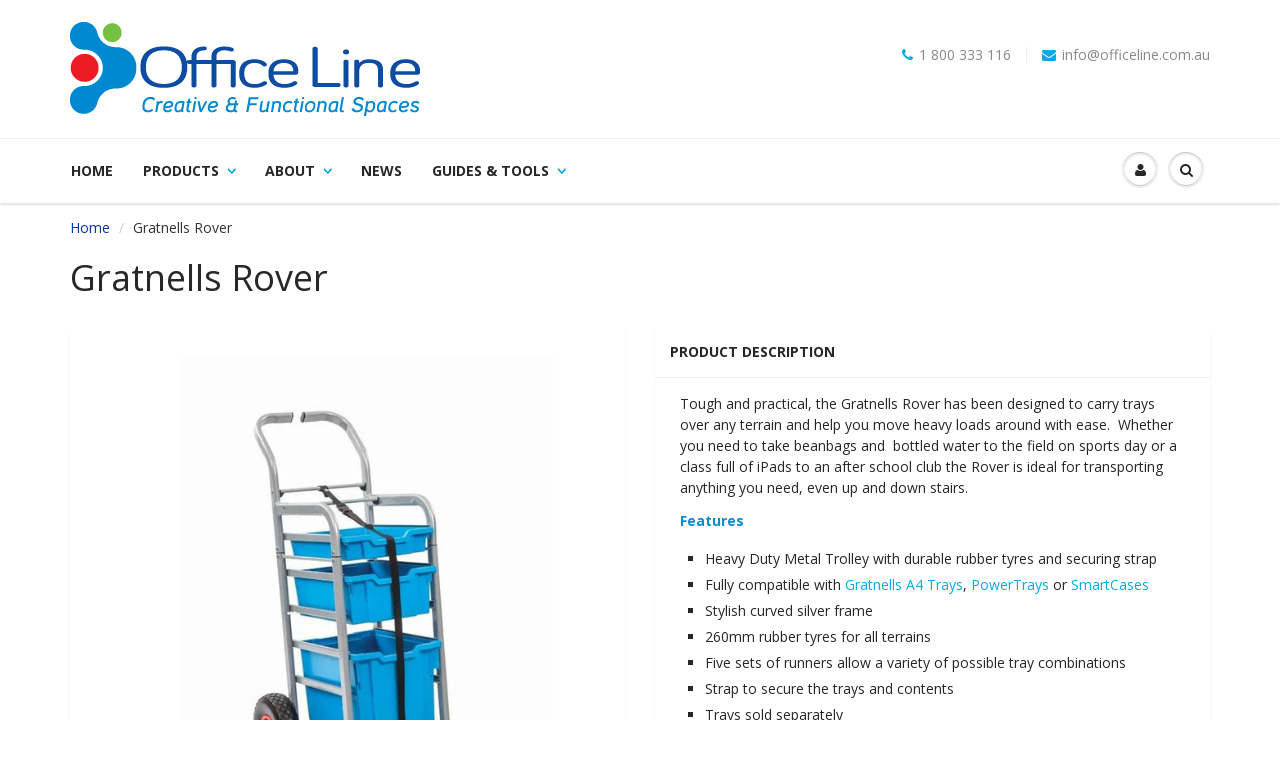

--- FILE ---
content_type: text/html; charset=utf-8
request_url: https://officeline.com.au/products/gratnells-rover
body_size: 44322
content:
<!doctype html>
<html lang="en" class="noIE">
  <head>
    <meta name="google-site-verification" content="3iTLygZpYL0f3laxEzm9WpTi86ggB38V0sNDDsv7L1w">
    <meta name="google-site-verification" content="MOFJOSO7ZR27Nxe74ip4cyC7XVft7JXSPnU8ORtbJ7Q">

    <!-- Basic page needs ================================================== -->
    <meta charset="utf-8">
    <meta name="viewport" content="width=device-width, initial-scale=1, maximum-scale=1">

    <!-- Title and description ================================================== -->

    
    
      <title>
        Buy Gratnells Rover Online | Classroom furniture | Office Line
      </title>
      
        <meta name="description" content="Office Line offers Gratnells Terrain Trolleys, complete with pneumatic tires and a secure strap, the multi-purpose Rover allows you more flexibility. Contact us.">
      
    

    <!-- Helpers ================================================== -->
    
  <meta property="og:type" content="product">
  <meta property="og:title" content="Gratnells Rover">
  
  <meta property="og:image" content="http://officeline.com.au/cdn/shop/products/GratnellsRoverTrolley1xShallow1xDeep1xJumbo-Cyanblue_grande.jpg?v=1743673714">
  <meta property="og:image:secure_url" content="https://officeline.com.au/cdn/shop/products/GratnellsRoverTrolley1xShallow1xDeep1xJumbo-Cyanblue_grande.jpg?v=1743673714">
  
  <meta property="og:image" content="http://officeline.com.au/cdn/shop/products/GratnellsRoverTrolley3xDeepTrays-royalblue_grande.jpg?v=1743673717">
  <meta property="og:image:secure_url" content="https://officeline.com.au/cdn/shop/products/GratnellsRoverTrolley3xDeepTrays-royalblue_grande.jpg?v=1743673717">
  
  <meta property="og:image" content="http://officeline.com.au/cdn/shop/products/GratnellsRoverTrolley2xShallow2xJumboTrays-SunshineYellow_grande.jpg?v=1743673719">
  <meta property="og:image:secure_url" content="https://officeline.com.au/cdn/shop/products/GratnellsRoverTrolley2xShallow2xJumboTrays-SunshineYellow_grande.jpg?v=1743673719">
  
  <meta property="og:price:amount" content="0.00">
  <meta property="og:price:currency" content="AUD">


  <meta property="og:description" content="Office Line offers Gratnells Terrain Trolleys, complete with pneumatic tires and a secure strap, the multi-purpose Rover allows you more flexibility. Contact us.">

  <meta property="og:url" content="https://officeline.com.au/products/gratnells-rover">
  <meta property="og:site_name" content="Office Line">



<meta name="twitter:card" content="summary">

  <meta name="twitter:title" content="Gratnells Rover">
  <meta name="twitter:description" content="Tough and practical, the Gratnells Rover has been designed to carry trays over any terrain and help you move heavy loads around with ease.  Whether you need to take beanbags and  bottled water to the field on sports day or a class full of iPads to an after school club the Rover is ideal for transporting anything you need, even up and down stairs.
Features

Heavy Duty Metal Trolley with durable rubber tyres and securing strap

Fully compatible with Gratnells A4 Trays, PowerTrays or SmartCases

Stylish curved silver frame
260mm rubber tyres for all terrains
Five sets of runners allow a variety of possible tray combinations
Strap to secure the trays and contents
Trays sold separately

Specifications

O/A Width: 560mm
O/A Depth: 760mm
O/A Height: 1170mm


Warranty: 10 Years
Made in UK

Downloads


Product Details

">
  <meta name="twitter:image" content="https://officeline.com.au/cdn/shop/products/GratnellsRoverTrolley1xShallow1xDeep1xJumbo-Cyanblue_medium.jpg?v=1743673714">
  <meta name="twitter:image:width" content="240">
  <meta name="twitter:image:height" content="240">

    <link rel="canonical" href="https://officeline.com.au/products/gratnells-rover">
    <meta name="viewport" content="width=device-width,initial-scale=1">
    <meta name="theme-color" content="#0aa8e6">

    
      <link rel="shortcut icon" href="//officeline.com.au/cdn/shop/t/6/assets/favicon.png?v=112909742443564886421506184612" type="image/png">
    

    

    <link rel="preload" href="//officeline.com.au/cdn/shop/t/6/assets/apps.css?v=78488440701145762791623904278" as="style" onload="this.onload=null;this.rel='stylesheet'">
    <noscript><link rel="stylesheet" href="//officeline.com.au/cdn/shop/t/6/assets/apps.css?v=78488440701145762791623904278"></noscript>

    <link
      rel="preload"
      href="//officeline.com.au/cdn/shop/t/6/assets/style.css?v=11529725817473504801599605838"
      as="style"
      onload="this.onload=null;this.rel='stylesheet'"
    >
    <noscript><link rel="stylesheet" href="//officeline.com.au/cdn/shop/t/6/assets/style.css?v=11529725817473504801599605838"></noscript>

    <link
      rel="preload"
      href="//officeline.com.au/cdn/shop/t/6/assets/style-custom.css?v=147270585760231810761568883869"
      as="style"
      onload="this.onload=null;this.rel='stylesheet'"
    >
    <noscript><link rel="stylesheet" href="//officeline.com.au/cdn/shop/t/6/assets/style-custom.css?v=147270585760231810761568883869"></noscript>

    <link
      rel="preload"
      href="//officeline.com.au/cdn/shop/t/6/assets/nav.scss.css?v=172819570438603997741506184624"
      as="style"
      onload="this.onload=null;this.rel='stylesheet'"
    >
    <noscript><link rel="stylesheet" href="//officeline.com.au/cdn/shop/t/6/assets/nav.scss.css?v=172819570438603997741506184624"></noscript>

    
      <!--
        <link  rel="stylesheet" type="text/css" href="//fonts.googleapis.com/css?family=Open+Sans:300,400,700,900">
      -->
      <link rel="preconnect" href="https://fonts.gstatic.com">
      <link
        rel="preload"
        as="style"
        href="//fonts.googleapis.com/css?family=Open+Sans:300,400,700,900"
      >
      <link
        rel="stylesheet"
        href="//fonts.googleapis.com/css?family=Open+Sans:300,400,700,900"
        media="print"
        onload="this.media='all'"
      >
      <noscript>
        <link
          rel="stylesheet"
          href="//fonts.googleapis.com/css?family=Open+Sans:300,400,700,900"
        >
      </noscript>
      <!--
        <link rel="preload" href="//fonts.googleapis.com/css?family=Open+Sans:300,400,700,900" as="style">
        <link rel="stylesheet" href="//fonts.googleapis.com/css?family=Open+Sans:300,400,700,900">
      -->
    
    

    <!-- Header hook for plugins ================================================== -->
    <script>window.performance && window.performance.mark && window.performance.mark('shopify.content_for_header.start');</script><meta name="facebook-domain-verification" content="l570mpd6z4ax0l1w1accsb92ayg5n5">
<meta id="shopify-digital-wallet" name="shopify-digital-wallet" content="/9662634/digital_wallets/dialog">
<link rel="alternate" type="application/json+oembed" href="https://officeline.com.au/products/gratnells-rover.oembed">
<script async="async" src="/checkouts/internal/preloads.js?locale=en-AU"></script>
<script id="shopify-features" type="application/json">{"accessToken":"8e71600b4dfad55b4980d0007464161b","betas":["rich-media-storefront-analytics"],"domain":"officeline.com.au","predictiveSearch":true,"shopId":9662634,"locale":"en"}</script>
<script>var Shopify = Shopify || {};
Shopify.shop = "officeline.myshopify.com";
Shopify.locale = "en";
Shopify.currency = {"active":"AUD","rate":"1.0"};
Shopify.country = "AU";
Shopify.theme = {"name":"ShowTime before Bold CSP 9\/23\/17","id":197791688,"schema_name":null,"schema_version":null,"theme_store_id":null,"role":"main"};
Shopify.theme.handle = "null";
Shopify.theme.style = {"id":null,"handle":null};
Shopify.cdnHost = "officeline.com.au/cdn";
Shopify.routes = Shopify.routes || {};
Shopify.routes.root = "/";</script>
<script type="module">!function(o){(o.Shopify=o.Shopify||{}).modules=!0}(window);</script>
<script>!function(o){function n(){var o=[];function n(){o.push(Array.prototype.slice.apply(arguments))}return n.q=o,n}var t=o.Shopify=o.Shopify||{};t.loadFeatures=n(),t.autoloadFeatures=n()}(window);</script>
<script id="shop-js-analytics" type="application/json">{"pageType":"product"}</script>
<script defer="defer" async type="module" src="//officeline.com.au/cdn/shopifycloud/shop-js/modules/v2/client.init-shop-cart-sync_BApSsMSl.en.esm.js"></script>
<script defer="defer" async type="module" src="//officeline.com.au/cdn/shopifycloud/shop-js/modules/v2/chunk.common_CBoos6YZ.esm.js"></script>
<script type="module">
  await import("//officeline.com.au/cdn/shopifycloud/shop-js/modules/v2/client.init-shop-cart-sync_BApSsMSl.en.esm.js");
await import("//officeline.com.au/cdn/shopifycloud/shop-js/modules/v2/chunk.common_CBoos6YZ.esm.js");

  window.Shopify.SignInWithShop?.initShopCartSync?.({"fedCMEnabled":true,"windoidEnabled":true});

</script>
<script>(function() {
  var isLoaded = false;
  function asyncLoad() {
    if (isLoaded) return;
    isLoaded = true;
    var urls = ["\/\/secure.apps.shappify.com\/apps\/csp\/customer_pricing.php?shop=officeline.myshopify.com","https:\/\/cp.boldapps.net\/csp_install_check.js?shop=officeline.myshopify.com","https:\/\/requestquote.w3apps.co\/js\/app.js?shop=officeline.myshopify.com","https:\/\/sliderapp.hulkapps.com\/assets\/js\/slider.js?shop=officeline.myshopify.com","https:\/\/cdn.nfcube.com\/instafeed-cf08902e3cb29921649fa6b91ecc7936.js?shop=officeline.myshopify.com"];
    for (var i = 0; i < urls.length; i++) {
      var s = document.createElement('script');
      s.type = 'text/javascript';
      s.async = true;
      s.src = urls[i];
      var x = document.getElementsByTagName('script')[0];
      x.parentNode.insertBefore(s, x);
    }
  };
  if(window.attachEvent) {
    window.attachEvent('onload', asyncLoad);
  } else {
    window.addEventListener('load', asyncLoad, false);
  }
})();</script>
<script id="__st">var __st={"a":9662634,"offset":28800,"reqid":"308cd313-6524-456d-880c-18e50f95301a-1768900823","pageurl":"officeline.com.au\/products\/gratnells-rover","u":"9f8d80038770","p":"product","rtyp":"product","rid":10626313352};</script>
<script>window.ShopifyPaypalV4VisibilityTracking = true;</script>
<script id="captcha-bootstrap">!function(){'use strict';const t='contact',e='account',n='new_comment',o=[[t,t],['blogs',n],['comments',n],[t,'customer']],c=[[e,'customer_login'],[e,'guest_login'],[e,'recover_customer_password'],[e,'create_customer']],r=t=>t.map((([t,e])=>`form[action*='/${t}']:not([data-nocaptcha='true']) input[name='form_type'][value='${e}']`)).join(','),a=t=>()=>t?[...document.querySelectorAll(t)].map((t=>t.form)):[];function s(){const t=[...o],e=r(t);return a(e)}const i='password',u='form_key',d=['recaptcha-v3-token','g-recaptcha-response','h-captcha-response',i],f=()=>{try{return window.sessionStorage}catch{return}},m='__shopify_v',_=t=>t.elements[u];function p(t,e,n=!1){try{const o=window.sessionStorage,c=JSON.parse(o.getItem(e)),{data:r}=function(t){const{data:e,action:n}=t;return t[m]||n?{data:e,action:n}:{data:t,action:n}}(c);for(const[e,n]of Object.entries(r))t.elements[e]&&(t.elements[e].value=n);n&&o.removeItem(e)}catch(o){console.error('form repopulation failed',{error:o})}}const l='form_type',E='cptcha';function T(t){t.dataset[E]=!0}const w=window,h=w.document,L='Shopify',v='ce_forms',y='captcha';let A=!1;((t,e)=>{const n=(g='f06e6c50-85a8-45c8-87d0-21a2b65856fe',I='https://cdn.shopify.com/shopifycloud/storefront-forms-hcaptcha/ce_storefront_forms_captcha_hcaptcha.v1.5.2.iife.js',D={infoText:'Protected by hCaptcha',privacyText:'Privacy',termsText:'Terms'},(t,e,n)=>{const o=w[L][v],c=o.bindForm;if(c)return c(t,g,e,D).then(n);var r;o.q.push([[t,g,e,D],n]),r=I,A||(h.body.append(Object.assign(h.createElement('script'),{id:'captcha-provider',async:!0,src:r})),A=!0)});var g,I,D;w[L]=w[L]||{},w[L][v]=w[L][v]||{},w[L][v].q=[],w[L][y]=w[L][y]||{},w[L][y].protect=function(t,e){n(t,void 0,e),T(t)},Object.freeze(w[L][y]),function(t,e,n,w,h,L){const[v,y,A,g]=function(t,e,n){const i=e?o:[],u=t?c:[],d=[...i,...u],f=r(d),m=r(i),_=r(d.filter((([t,e])=>n.includes(e))));return[a(f),a(m),a(_),s()]}(w,h,L),I=t=>{const e=t.target;return e instanceof HTMLFormElement?e:e&&e.form},D=t=>v().includes(t);t.addEventListener('submit',(t=>{const e=I(t);if(!e)return;const n=D(e)&&!e.dataset.hcaptchaBound&&!e.dataset.recaptchaBound,o=_(e),c=g().includes(e)&&(!o||!o.value);(n||c)&&t.preventDefault(),c&&!n&&(function(t){try{if(!f())return;!function(t){const e=f();if(!e)return;const n=_(t);if(!n)return;const o=n.value;o&&e.removeItem(o)}(t);const e=Array.from(Array(32),(()=>Math.random().toString(36)[2])).join('');!function(t,e){_(t)||t.append(Object.assign(document.createElement('input'),{type:'hidden',name:u})),t.elements[u].value=e}(t,e),function(t,e){const n=f();if(!n)return;const o=[...t.querySelectorAll(`input[type='${i}']`)].map((({name:t})=>t)),c=[...d,...o],r={};for(const[a,s]of new FormData(t).entries())c.includes(a)||(r[a]=s);n.setItem(e,JSON.stringify({[m]:1,action:t.action,data:r}))}(t,e)}catch(e){console.error('failed to persist form',e)}}(e),e.submit())}));const S=(t,e)=>{t&&!t.dataset[E]&&(n(t,e.some((e=>e===t))),T(t))};for(const o of['focusin','change'])t.addEventListener(o,(t=>{const e=I(t);D(e)&&S(e,y())}));const B=e.get('form_key'),M=e.get(l),P=B&&M;t.addEventListener('DOMContentLoaded',(()=>{const t=y();if(P)for(const e of t)e.elements[l].value===M&&p(e,B);[...new Set([...A(),...v().filter((t=>'true'===t.dataset.shopifyCaptcha))])].forEach((e=>S(e,t)))}))}(h,new URLSearchParams(w.location.search),n,t,e,['guest_login'])})(!0,!0)}();</script>
<script integrity="sha256-4kQ18oKyAcykRKYeNunJcIwy7WH5gtpwJnB7kiuLZ1E=" data-source-attribution="shopify.loadfeatures" defer="defer" src="//officeline.com.au/cdn/shopifycloud/storefront/assets/storefront/load_feature-a0a9edcb.js" crossorigin="anonymous"></script>
<script data-source-attribution="shopify.dynamic_checkout.dynamic.init">var Shopify=Shopify||{};Shopify.PaymentButton=Shopify.PaymentButton||{isStorefrontPortableWallets:!0,init:function(){window.Shopify.PaymentButton.init=function(){};var t=document.createElement("script");t.src="https://officeline.com.au/cdn/shopifycloud/portable-wallets/latest/portable-wallets.en.js",t.type="module",document.head.appendChild(t)}};
</script>
<script data-source-attribution="shopify.dynamic_checkout.buyer_consent">
  function portableWalletsHideBuyerConsent(e){var t=document.getElementById("shopify-buyer-consent"),n=document.getElementById("shopify-subscription-policy-button");t&&n&&(t.classList.add("hidden"),t.setAttribute("aria-hidden","true"),n.removeEventListener("click",e))}function portableWalletsShowBuyerConsent(e){var t=document.getElementById("shopify-buyer-consent"),n=document.getElementById("shopify-subscription-policy-button");t&&n&&(t.classList.remove("hidden"),t.removeAttribute("aria-hidden"),n.addEventListener("click",e))}window.Shopify?.PaymentButton&&(window.Shopify.PaymentButton.hideBuyerConsent=portableWalletsHideBuyerConsent,window.Shopify.PaymentButton.showBuyerConsent=portableWalletsShowBuyerConsent);
</script>
<script data-source-attribution="shopify.dynamic_checkout.cart.bootstrap">document.addEventListener("DOMContentLoaded",(function(){function t(){return document.querySelector("shopify-accelerated-checkout-cart, shopify-accelerated-checkout")}if(t())Shopify.PaymentButton.init();else{new MutationObserver((function(e,n){t()&&(Shopify.PaymentButton.init(),n.disconnect())})).observe(document.body,{childList:!0,subtree:!0})}}));
</script>

<script>window.performance && window.performance.mark && window.performance.mark('shopify.content_for_header.end');</script>

    

<script>window.BOLD = window.BOLD || {};
    window.BOLD.common = window.BOLD.common || {};
    window.BOLD.common.Shopify = window.BOLD.common.Shopify || {};
    window.BOLD.common.Shopify.shop = {
      domain: 'officeline.com.au',
      permanent_domain: 'officeline.myshopify.com',
      url: 'https://officeline.com.au',
      secure_url: 'https://officeline.com.au',
      money_format: "\u003cspan class=hidden\u003e${{amount}}\u003c\/span\u003e",
      currency: "AUD"
    };
    window.BOLD.common.Shopify.customer = {
      id: null,
      tags: null,
    };
    window.BOLD.common.Shopify.cart = {"note":null,"attributes":{},"original_total_price":0,"total_price":0,"total_discount":0,"total_weight":0.0,"item_count":0,"items":[],"requires_shipping":false,"currency":"AUD","items_subtotal_price":0,"cart_level_discount_applications":[],"checkout_charge_amount":0};
    window.BOLD.common.template = 'product';window.BOLD.common.Shopify.formatMoney = function(money, format) {
        function n(t, e) {
            return "undefined" == typeof t ? e : t
        }
        function r(t, e, r, i) {
            if (e = n(e, 2),
                r = n(r, ","),
                i = n(i, "."),
            isNaN(t) || null == t)
                return 0;
            t = (t / 100).toFixed(e);
            var o = t.split(".")
                , a = o[0].replace(/(\d)(?=(\d\d\d)+(?!\d))/g, "$1" + r)
                , s = o[1] ? i + o[1] : "";
            return a + s
        }
        "string" == typeof money && (money = money.replace(".", ""));
        var i = ""
            , o = /\{\{\s*(\w+)\s*\}\}/
            , a = format || window.BOLD.common.Shopify.shop.money_format || window.Shopify.money_format || "$ {{ amount }}";
        switch (a.match(o)[1]) {
            case "amount":
                i = r(money, 2, ",", ".");
                break;
            case "amount_no_decimals":
                i = r(money, 0, ",", ".");
                break;
            case "amount_with_comma_separator":
                i = r(money, 2, ".", ",");
                break;
            case "amount_no_decimals_with_comma_separator":
                i = r(money, 0, ".", ",");
                break;
            case "amount_with_space_separator":
                i = r(money, 2, " ", ",");
                break;
            case "amount_no_decimals_with_space_separator":
                i = r(money, 0, " ", ",");
                break;
            case "amount_with_apostrophe_separator":
                i = r(money, 2, "'", ".");
                break;
        }
        return a.replace(o, i);
    };
    window.BOLD.common.Shopify.saveProduct = function (handle, product) {
      if (typeof handle === 'string' && typeof window.BOLD.common.Shopify.products[handle] === 'undefined') {
        if (typeof product === 'number') {
          window.BOLD.common.Shopify.handles[product] = handle;
          product = { id: product };
        }
        window.BOLD.common.Shopify.products[handle] = product;
      }
    };
    window.BOLD.common.Shopify.saveVariant = function (variant_id, variant) {
      if (typeof variant_id === 'number' && typeof window.BOLD.common.Shopify.variants[variant_id] === 'undefined') {
        window.BOLD.common.Shopify.variants[variant_id] = variant;
      }
    };window.BOLD.common.Shopify.products = window.BOLD.common.Shopify.products || {};
    window.BOLD.common.Shopify.variants = window.BOLD.common.Shopify.variants || {};
    window.BOLD.common.Shopify.handles = window.BOLD.common.Shopify.handles || {};window.BOLD.common.Shopify.handle = "gratnells-rover"
window.BOLD.common.Shopify.saveProduct("gratnells-rover", 10626313352);window.BOLD.common.Shopify.saveVariant(45216010120, { product_id: 10626313352, product_handle: "gratnells-rover", price: 0, group_id: '', csp_metafield: {}});window.BOLD.apps_installed = {} || {};window.BOLD.common.Shopify.saveProduct("gratnells-a4-trays-containers", 4848085188);window.BOLD.common.Shopify.saveVariant(18306270596, { product_id: 4848085188, product_handle: "gratnells-a4-trays-containers", price: 0, group_id: '', csp_metafield: {}});window.BOLD.common.Shopify.saveVariant(18306270532, { product_id: 4848085188, product_handle: "gratnells-a4-trays-containers", price: 0, group_id: '', csp_metafield: {}});window.BOLD.common.Shopify.saveVariant(18306270404, { product_id: 4848085188, product_handle: "gratnells-a4-trays-containers", price: 0, group_id: '', csp_metafield: {}});window.BOLD.common.Shopify.saveVariant(18306270468, { product_id: 4848085188, product_handle: "gratnells-a4-trays-containers", price: 0, group_id: '', csp_metafield: {}});window.BOLD.common.Shopify.saveVariant(18306270340, { product_id: 4848085188, product_handle: "gratnells-a4-trays-containers", price: 0, group_id: '', csp_metafield: {}});window.BOLD.common.Shopify.saveVariant(39934506663987, { product_id: 4848085188, product_handle: "gratnells-a4-trays-containers", price: 0, group_id: '', csp_metafield: {}});window.BOLD.common.Shopify.saveVariant(18306270660, { product_id: 4848085188, product_handle: "gratnells-a4-trays-containers", price: 0, group_id: '', csp_metafield: {}});window.BOLD.common.Shopify.saveVariant(18306270724, { product_id: 4848085188, product_handle: "gratnells-a4-trays-containers", price: 0, group_id: '', csp_metafield: {}});window.BOLD.common.Shopify.saveVariant(18306270852, { product_id: 4848085188, product_handle: "gratnells-a4-trays-containers", price: 0, group_id: '', csp_metafield: {}});window.BOLD.common.Shopify.saveVariant(18306270916, { product_id: 4848085188, product_handle: "gratnells-a4-trays-containers", price: 0, group_id: '', csp_metafield: {}});window.BOLD.common.Shopify.saveVariant(18306270980, { product_id: 4848085188, product_handle: "gratnells-a4-trays-containers", price: 0, group_id: '', csp_metafield: {}});window.BOLD.common.Shopify.saveVariant(18306271044, { product_id: 4848085188, product_handle: "gratnells-a4-trays-containers", price: 0, group_id: '', csp_metafield: {}});window.BOLD.common.Shopify.saveVariant(18306271108, { product_id: 4848085188, product_handle: "gratnells-a4-trays-containers", price: 0, group_id: '', csp_metafield: {}});window.BOLD.common.Shopify.saveVariant(18306271236, { product_id: 4848085188, product_handle: "gratnells-a4-trays-containers", price: 0, group_id: '', csp_metafield: {}});window.BOLD.common.Shopify.saveVariant(18306271684, { product_id: 4848085188, product_handle: "gratnells-a4-trays-containers", price: 0, group_id: '', csp_metafield: {}});window.BOLD.common.Shopify.saveVariant(18306271620, { product_id: 4848085188, product_handle: "gratnells-a4-trays-containers", price: 0, group_id: '', csp_metafield: {}});window.BOLD.common.Shopify.saveVariant(18306271364, { product_id: 4848085188, product_handle: "gratnells-a4-trays-containers", price: 0, group_id: '', csp_metafield: {}});window.BOLD.common.Shopify.saveVariant(18306271428, { product_id: 4848085188, product_handle: "gratnells-a4-trays-containers", price: 0, group_id: '', csp_metafield: {}});window.BOLD.common.Shopify.saveVariant(18306271300, { product_id: 4848085188, product_handle: "gratnells-a4-trays-containers", price: 0, group_id: '', csp_metafield: {}});window.BOLD.common.Shopify.saveVariant(39934506696755, { product_id: 4848085188, product_handle: "gratnells-a4-trays-containers", price: 0, group_id: '', csp_metafield: {}});window.BOLD.common.Shopify.saveVariant(18306271748, { product_id: 4848085188, product_handle: "gratnells-a4-trays-containers", price: 0, group_id: '', csp_metafield: {}});window.BOLD.common.Shopify.saveVariant(18306271812, { product_id: 4848085188, product_handle: "gratnells-a4-trays-containers", price: 0, group_id: '', csp_metafield: {}});window.BOLD.common.Shopify.saveVariant(18306271940, { product_id: 4848085188, product_handle: "gratnells-a4-trays-containers", price: 0, group_id: '', csp_metafield: {}});window.BOLD.common.Shopify.saveVariant(18306272004, { product_id: 4848085188, product_handle: "gratnells-a4-trays-containers", price: 0, group_id: '', csp_metafield: {}});window.BOLD.common.Shopify.saveVariant(18306272068, { product_id: 4848085188, product_handle: "gratnells-a4-trays-containers", price: 0, group_id: '', csp_metafield: {}});window.BOLD.common.Shopify.saveVariant(18306272132, { product_id: 4848085188, product_handle: "gratnells-a4-trays-containers", price: 0, group_id: '', csp_metafield: {}});window.BOLD.common.Shopify.saveVariant(18306272196, { product_id: 4848085188, product_handle: "gratnells-a4-trays-containers", price: 0, group_id: '', csp_metafield: {}});window.BOLD.common.Shopify.saveVariant(18306272324, { product_id: 4848085188, product_handle: "gratnells-a4-trays-containers", price: 0, group_id: '', csp_metafield: {}});window.BOLD.common.Shopify.saveVariant(18306272708, { product_id: 4848085188, product_handle: "gratnells-a4-trays-containers", price: 0, group_id: '', csp_metafield: {}});window.BOLD.common.Shopify.saveVariant(18306272644, { product_id: 4848085188, product_handle: "gratnells-a4-trays-containers", price: 0, group_id: '', csp_metafield: {}});window.BOLD.common.Shopify.saveVariant(18306272452, { product_id: 4848085188, product_handle: "gratnells-a4-trays-containers", price: 0, group_id: '', csp_metafield: {}});window.BOLD.common.Shopify.saveVariant(18306272516, { product_id: 4848085188, product_handle: "gratnells-a4-trays-containers", price: 0, group_id: '', csp_metafield: {}});window.BOLD.common.Shopify.saveVariant(18306272388, { product_id: 4848085188, product_handle: "gratnells-a4-trays-containers", price: 0, group_id: '', csp_metafield: {}});window.BOLD.common.Shopify.saveVariant(18306273284, { product_id: 4848085188, product_handle: "gratnells-a4-trays-containers", price: 0, group_id: '', csp_metafield: {}});window.BOLD.common.Shopify.saveVariant(18306272772, { product_id: 4848085188, product_handle: "gratnells-a4-trays-containers", price: 0, group_id: '', csp_metafield: {}});window.BOLD.common.Shopify.saveVariant(18306272836, { product_id: 4848085188, product_handle: "gratnells-a4-trays-containers", price: 0, group_id: '', csp_metafield: {}});window.BOLD.common.Shopify.saveVariant(18306272964, { product_id: 4848085188, product_handle: "gratnells-a4-trays-containers", price: 0, group_id: '', csp_metafield: {}});window.BOLD.common.Shopify.saveVariant(18306273028, { product_id: 4848085188, product_handle: "gratnells-a4-trays-containers", price: 0, group_id: '', csp_metafield: {}});window.BOLD.common.Shopify.saveVariant(18306273092, { product_id: 4848085188, product_handle: "gratnells-a4-trays-containers", price: 0, group_id: '', csp_metafield: {}});window.BOLD.common.Shopify.saveVariant(18306273156, { product_id: 4848085188, product_handle: "gratnells-a4-trays-containers", price: 0, group_id: '', csp_metafield: {}});window.BOLD.common.Shopify.saveVariant(18306273348, { product_id: 4848085188, product_handle: "gratnells-a4-trays-containers", price: 0, group_id: '', csp_metafield: {}});window.BOLD.common.Shopify.saveVariant(18306273220, { product_id: 4848085188, product_handle: "gratnells-a4-trays-containers", price: 0, group_id: '', csp_metafield: {}});window.BOLD.common.Shopify.saveVariant(18306273668, { product_id: 4848085188, product_handle: "gratnells-a4-trays-containers", price: 0, group_id: '', csp_metafield: {}});window.BOLD.common.Shopify.saveVariant(18306273604, { product_id: 4848085188, product_handle: "gratnells-a4-trays-containers", price: 0, group_id: '', csp_metafield: {}});window.BOLD.common.Shopify.saveVariant(18306273476, { product_id: 4848085188, product_handle: "gratnells-a4-trays-containers", price: 0, group_id: '', csp_metafield: {}});window.BOLD.common.Shopify.saveVariant(18306273540, { product_id: 4848085188, product_handle: "gratnells-a4-trays-containers", price: 0, group_id: '', csp_metafield: {}});window.BOLD.common.Shopify.saveVariant(18306273412, { product_id: 4848085188, product_handle: "gratnells-a4-trays-containers", price: 0, group_id: '', csp_metafield: {}});window.BOLD.common.Shopify.saveVariant(18306274244, { product_id: 4848085188, product_handle: "gratnells-a4-trays-containers", price: 0, group_id: '', csp_metafield: {}});window.BOLD.common.Shopify.saveVariant(18306273732, { product_id: 4848085188, product_handle: "gratnells-a4-trays-containers", price: 0, group_id: '', csp_metafield: {}});window.BOLD.common.Shopify.saveVariant(18306273796, { product_id: 4848085188, product_handle: "gratnells-a4-trays-containers", price: 0, group_id: '', csp_metafield: {}});window.BOLD.common.Shopify.saveVariant(18306273924, { product_id: 4848085188, product_handle: "gratnells-a4-trays-containers", price: 0, group_id: '', csp_metafield: {}});window.BOLD.common.Shopify.saveVariant(18306273988, { product_id: 4848085188, product_handle: "gratnells-a4-trays-containers", price: 0, group_id: '', csp_metafield: {}});window.BOLD.common.Shopify.saveVariant(18306274052, { product_id: 4848085188, product_handle: "gratnells-a4-trays-containers", price: 0, group_id: '', csp_metafield: {}});window.BOLD.common.Shopify.saveVariant(18306274116, { product_id: 4848085188, product_handle: "gratnells-a4-trays-containers", price: 0, group_id: '', csp_metafield: {}});window.BOLD.common.Shopify.saveVariant(18306274308, { product_id: 4848085188, product_handle: "gratnells-a4-trays-containers", price: 0, group_id: '', csp_metafield: {}});window.BOLD.common.Shopify.saveVariant(18306274180, { product_id: 4848085188, product_handle: "gratnells-a4-trays-containers", price: 0, group_id: '', csp_metafield: {}});window.BOLD.common.Shopify.saveProduct("gratnells-trays-containers-accessories", 4848106180);window.BOLD.common.Shopify.saveVariant(18306405060, { product_id: 4848106180, product_handle: "gratnells-trays-containers-accessories", price: 0, group_id: '', csp_metafield: {}});window.BOLD.common.Shopify.saveVariant(18306405124, { product_id: 4848106180, product_handle: "gratnells-trays-containers-accessories", price: 0, group_id: '', csp_metafield: {}});window.BOLD.common.Shopify.saveVariant(18306405188, { product_id: 4848106180, product_handle: "gratnells-trays-containers-accessories", price: 0, group_id: '', csp_metafield: {}});window.BOLD.common.Shopify.saveVariant(18306405316, { product_id: 4848106180, product_handle: "gratnells-trays-containers-accessories", price: 0, group_id: '', csp_metafield: {}});window.BOLD.common.Shopify.saveVariant(18306405380, { product_id: 4848106180, product_handle: "gratnells-trays-containers-accessories", price: 0, group_id: '', csp_metafield: {}});window.BOLD.common.Shopify.saveVariant(18306366340, { product_id: 4848106180, product_handle: "gratnells-trays-containers-accessories", price: 0, group_id: '', csp_metafield: {}});window.BOLD.common.Shopify.saveProduct("gratnells-a3-trays-containers", 4848087556);window.BOLD.common.Shopify.saveVariant(17555290488883, { product_id: 4848087556, product_handle: "gratnells-a3-trays-containers", price: 0, group_id: '', csp_metafield: {}});window.BOLD.common.Shopify.saveVariant(17555290456115, { product_id: 4848087556, product_handle: "gratnells-a3-trays-containers", price: 0, group_id: '', csp_metafield: {}});window.BOLD.common.Shopify.saveVariant(17555290423347, { product_id: 4848087556, product_handle: "gratnells-a3-trays-containers", price: 0, group_id: '', csp_metafield: {}});window.BOLD.common.Shopify.saveVariant(45215679752, { product_id: 4848087556, product_handle: "gratnells-a3-trays-containers", price: 0, group_id: '', csp_metafield: {}});window.BOLD.common.Shopify.saveVariant(39554843279411, { product_id: 4848087556, product_handle: "gratnells-a3-trays-containers", price: 0, group_id: '', csp_metafield: {}});window.BOLD.common.Shopify.saveVariant(44072934277405, { product_id: 4848087556, product_handle: "gratnells-a3-trays-containers", price: 0, group_id: '', csp_metafield: {}});window.BOLD.common.Shopify.saveProduct("gratnells-art-trays", 10626305672);window.BOLD.common.Shopify.saveVariant(32694363324467, { product_id: 10626305672, product_handle: "gratnells-art-trays", price: 0, group_id: '', csp_metafield: {}});window.BOLD.common.Shopify.saveVariant(32694363390003, { product_id: 10626305672, product_handle: "gratnells-art-trays", price: 0, group_id: '', csp_metafield: {}});window.BOLD.common.Shopify.saveVariant(32694363357235, { product_id: 10626305672, product_handle: "gratnells-art-trays", price: 0, group_id: '', csp_metafield: {}});window.BOLD.common.Shopify.saveVariant(32694363422771, { product_id: 10626305672, product_handle: "gratnells-art-trays", price: 0, group_id: '', csp_metafield: {}});window.BOLD.common.Shopify.saveProduct("gratnells-smartcase", 4847828164);window.BOLD.common.Shopify.saveVariant(32694529622067, { product_id: 4847828164, product_handle: "gratnells-smartcase", price: 0, group_id: '', csp_metafield: {}});window.BOLD.common.Shopify.saveVariant(32694529785907, { product_id: 4847828164, product_handle: "gratnells-smartcase", price: 0, group_id: '', csp_metafield: {}});window.BOLD.common.Shopify.saveVariant(32694529589299, { product_id: 4847828164, product_handle: "gratnells-smartcase", price: 0, group_id: '', csp_metafield: {}});window.BOLD.common.Shopify.saveVariant(32694529654835, { product_id: 4847828164, product_handle: "gratnells-smartcase", price: 0, group_id: '', csp_metafield: {}});window.BOLD.common.Shopify.saveVariant(32694529687603, { product_id: 4847828164, product_handle: "gratnells-smartcase", price: 0, group_id: '', csp_metafield: {}});window.BOLD.common.Shopify.saveVariant(32694529720371, { product_id: 4847828164, product_handle: "gratnells-smartcase", price: 0, group_id: '', csp_metafield: {}});window.BOLD.common.Shopify.saveVariant(32694529753139, { product_id: 4847828164, product_handle: "gratnells-smartcase", price: 0, group_id: '', csp_metafield: {}});window.BOLD.common.Shopify.saveVariant(32694529556531, { product_id: 4847828164, product_handle: "gratnells-smartcase", price: 0, group_id: '', csp_metafield: {}});window.BOLD.common.Shopify.saveVariant(32694530965555, { product_id: 4847828164, product_handle: "gratnells-smartcase", price: 0, group_id: '', csp_metafield: {}});window.BOLD.common.Shopify.saveVariant(32694531129395, { product_id: 4847828164, product_handle: "gratnells-smartcase", price: 0, group_id: '', csp_metafield: {}});window.BOLD.common.Shopify.saveVariant(32694530932787, { product_id: 4847828164, product_handle: "gratnells-smartcase", price: 0, group_id: '', csp_metafield: {}});window.BOLD.common.Shopify.saveVariant(32694530998323, { product_id: 4847828164, product_handle: "gratnells-smartcase", price: 0, group_id: '', csp_metafield: {}});window.BOLD.common.Shopify.saveVariant(32694531031091, { product_id: 4847828164, product_handle: "gratnells-smartcase", price: 0, group_id: '', csp_metafield: {}});window.BOLD.common.Shopify.saveVariant(32694531063859, { product_id: 4847828164, product_handle: "gratnells-smartcase", price: 0, group_id: '', csp_metafield: {}});window.BOLD.common.Shopify.saveVariant(32694531096627, { product_id: 4847828164, product_handle: "gratnells-smartcase", price: 0, group_id: '', csp_metafield: {}});window.BOLD.common.Shopify.saveVariant(32694530900019, { product_id: 4847828164, product_handle: "gratnells-smartcase", price: 0, group_id: '', csp_metafield: {}});window.BOLD.common.Shopify.saveVariant(32694529097779, { product_id: 4847828164, product_handle: "gratnells-smartcase", price: 0, group_id: '', csp_metafield: {}});window.BOLD.common.Shopify.saveVariant(32694529261619, { product_id: 4847828164, product_handle: "gratnells-smartcase", price: 0, group_id: '', csp_metafield: {}});window.BOLD.common.Shopify.saveVariant(32694529065011, { product_id: 4847828164, product_handle: "gratnells-smartcase", price: 0, group_id: '', csp_metafield: {}});window.BOLD.common.Shopify.saveVariant(32694529130547, { product_id: 4847828164, product_handle: "gratnells-smartcase", price: 0, group_id: '', csp_metafield: {}});window.BOLD.common.Shopify.saveVariant(32694529163315, { product_id: 4847828164, product_handle: "gratnells-smartcase", price: 0, group_id: '', csp_metafield: {}});window.BOLD.common.Shopify.saveVariant(32694529196083, { product_id: 4847828164, product_handle: "gratnells-smartcase", price: 0, group_id: '', csp_metafield: {}});window.BOLD.common.Shopify.saveVariant(32694529228851, { product_id: 4847828164, product_handle: "gratnells-smartcase", price: 0, group_id: '', csp_metafield: {}});window.BOLD.common.Shopify.saveVariant(32694529032243, { product_id: 4847828164, product_handle: "gratnells-smartcase", price: 0, group_id: '', csp_metafield: {}});window.BOLD.common.Shopify.saveVariant(32694529359923, { product_id: 4847828164, product_handle: "gratnells-smartcase", price: 0, group_id: '', csp_metafield: {}});window.BOLD.common.Shopify.saveVariant(32694529523763, { product_id: 4847828164, product_handle: "gratnells-smartcase", price: 0, group_id: '', csp_metafield: {}});window.BOLD.common.Shopify.saveVariant(32694529327155, { product_id: 4847828164, product_handle: "gratnells-smartcase", price: 0, group_id: '', csp_metafield: {}});window.BOLD.common.Shopify.saveVariant(32694529392691, { product_id: 4847828164, product_handle: "gratnells-smartcase", price: 0, group_id: '', csp_metafield: {}});window.BOLD.common.Shopify.saveVariant(32694529425459, { product_id: 4847828164, product_handle: "gratnells-smartcase", price: 0, group_id: '', csp_metafield: {}});window.BOLD.common.Shopify.saveVariant(32694529458227, { product_id: 4847828164, product_handle: "gratnells-smartcase", price: 0, group_id: '', csp_metafield: {}});window.BOLD.common.Shopify.saveVariant(32694529490995, { product_id: 4847828164, product_handle: "gratnells-smartcase", price: 0, group_id: '', csp_metafield: {}});window.BOLD.common.Shopify.saveVariant(32694529294387, { product_id: 4847828164, product_handle: "gratnells-smartcase", price: 0, group_id: '', csp_metafield: {}});window.BOLD.common.Shopify.saveVariant(32694529916979, { product_id: 4847828164, product_handle: "gratnells-smartcase", price: 0, group_id: '', csp_metafield: {}});window.BOLD.common.Shopify.saveVariant(32694530080819, { product_id: 4847828164, product_handle: "gratnells-smartcase", price: 0, group_id: '', csp_metafield: {}});window.BOLD.common.Shopify.saveVariant(32694529851443, { product_id: 4847828164, product_handle: "gratnells-smartcase", price: 0, group_id: '', csp_metafield: {}});window.BOLD.common.Shopify.saveVariant(32694529949747, { product_id: 4847828164, product_handle: "gratnells-smartcase", price: 0, group_id: '', csp_metafield: {}});window.BOLD.common.Shopify.saveVariant(32694529982515, { product_id: 4847828164, product_handle: "gratnells-smartcase", price: 0, group_id: '', csp_metafield: {}});window.BOLD.common.Shopify.saveVariant(32694530015283, { product_id: 4847828164, product_handle: "gratnells-smartcase", price: 0, group_id: '', csp_metafield: {}});window.BOLD.common.Shopify.saveVariant(32694530048051, { product_id: 4847828164, product_handle: "gratnells-smartcase", price: 0, group_id: '', csp_metafield: {}});window.BOLD.common.Shopify.saveVariant(32694529818675, { product_id: 4847828164, product_handle: "gratnells-smartcase", price: 0, group_id: '', csp_metafield: {}});window.BOLD.common.Shopify.saveVariant(32694530179123, { product_id: 4847828164, product_handle: "gratnells-smartcase", price: 0, group_id: '', csp_metafield: {}});window.BOLD.common.Shopify.saveVariant(32694530342963, { product_id: 4847828164, product_handle: "gratnells-smartcase", price: 0, group_id: '', csp_metafield: {}});window.BOLD.common.Shopify.saveVariant(32694530146355, { product_id: 4847828164, product_handle: "gratnells-smartcase", price: 0, group_id: '', csp_metafield: {}});window.BOLD.common.Shopify.saveVariant(32694530211891, { product_id: 4847828164, product_handle: "gratnells-smartcase", price: 0, group_id: '', csp_metafield: {}});window.BOLD.common.Shopify.saveVariant(32694530244659, { product_id: 4847828164, product_handle: "gratnells-smartcase", price: 0, group_id: '', csp_metafield: {}});window.BOLD.common.Shopify.saveVariant(32694530277427, { product_id: 4847828164, product_handle: "gratnells-smartcase", price: 0, group_id: '', csp_metafield: {}});window.BOLD.common.Shopify.saveVariant(32694530310195, { product_id: 4847828164, product_handle: "gratnells-smartcase", price: 0, group_id: '', csp_metafield: {}});window.BOLD.common.Shopify.saveVariant(32694530113587, { product_id: 4847828164, product_handle: "gratnells-smartcase", price: 0, group_id: '', csp_metafield: {}});window.BOLD.common.Shopify.saveVariant(32694530441267, { product_id: 4847828164, product_handle: "gratnells-smartcase", price: 0, group_id: '', csp_metafield: {}});window.BOLD.common.Shopify.saveVariant(32694530605107, { product_id: 4847828164, product_handle: "gratnells-smartcase", price: 0, group_id: '', csp_metafield: {}});window.BOLD.common.Shopify.saveVariant(32694530408499, { product_id: 4847828164, product_handle: "gratnells-smartcase", price: 0, group_id: '', csp_metafield: {}});window.BOLD.common.Shopify.saveVariant(32694530474035, { product_id: 4847828164, product_handle: "gratnells-smartcase", price: 0, group_id: '', csp_metafield: {}});window.BOLD.common.Shopify.saveVariant(32694530506803, { product_id: 4847828164, product_handle: "gratnells-smartcase", price: 0, group_id: '', csp_metafield: {}});window.BOLD.common.Shopify.saveVariant(32694530539571, { product_id: 4847828164, product_handle: "gratnells-smartcase", price: 0, group_id: '', csp_metafield: {}});window.BOLD.common.Shopify.saveVariant(32694530572339, { product_id: 4847828164, product_handle: "gratnells-smartcase", price: 0, group_id: '', csp_metafield: {}});window.BOLD.common.Shopify.saveVariant(32694530375731, { product_id: 4847828164, product_handle: "gratnells-smartcase", price: 0, group_id: '', csp_metafield: {}});window.BOLD.common.Shopify.saveVariant(32694530703411, { product_id: 4847828164, product_handle: "gratnells-smartcase", price: 0, group_id: '', csp_metafield: {}});window.BOLD.common.Shopify.saveVariant(32694530867251, { product_id: 4847828164, product_handle: "gratnells-smartcase", price: 0, group_id: '', csp_metafield: {}});window.BOLD.common.Shopify.saveVariant(32694530670643, { product_id: 4847828164, product_handle: "gratnells-smartcase", price: 0, group_id: '', csp_metafield: {}});window.BOLD.common.Shopify.saveVariant(32694530736179, { product_id: 4847828164, product_handle: "gratnells-smartcase", price: 0, group_id: '', csp_metafield: {}});window.BOLD.common.Shopify.saveVariant(32694530768947, { product_id: 4847828164, product_handle: "gratnells-smartcase", price: 0, group_id: '', csp_metafield: {}});window.BOLD.common.Shopify.saveVariant(32694530801715, { product_id: 4847828164, product_handle: "gratnells-smartcase", price: 0, group_id: '', csp_metafield: {}});window.BOLD.common.Shopify.saveVariant(32694530834483, { product_id: 4847828164, product_handle: "gratnells-smartcase", price: 0, group_id: '', csp_metafield: {}});window.BOLD.common.Shopify.saveVariant(32694530637875, { product_id: 4847828164, product_handle: "gratnells-smartcase", price: 0, group_id: '', csp_metafield: {}});window.BOLD.common.Shopify.saveProduct("flexistack-850-cabinet", 4849124548);window.BOLD.common.Shopify.saveVariant(18310662532, { product_id: 4849124548, product_handle: "flexistack-850-cabinet", price: 0, group_id: '', csp_metafield: {}});window.BOLD.common.Shopify.saveVariant(18310748996, { product_id: 4849124548, product_handle: "flexistack-850-cabinet", price: 0, group_id: '', csp_metafield: {}});window.BOLD.common.Shopify.saveVariant(18310751940, { product_id: 4849124548, product_handle: "flexistack-850-cabinet", price: 0, group_id: '', csp_metafield: {}});window.BOLD.common.Shopify.saveVariant(18310754820, { product_id: 4849124548, product_handle: "flexistack-850-cabinet", price: 0, group_id: '', csp_metafield: {}});window.BOLD.common.Shopify.saveVariant(18310755972, { product_id: 4849124548, product_handle: "flexistack-850-cabinet", price: 0, group_id: '', csp_metafield: {}});window.BOLD.common.Shopify.saveVariant(18310765956, { product_id: 4849124548, product_handle: "flexistack-850-cabinet", price: 0, group_id: '', csp_metafield: {}});window.BOLD.common.Shopify.saveVariant(18310770308, { product_id: 4849124548, product_handle: "flexistack-850-cabinet", price: 0, group_id: '', csp_metafield: {}});window.BOLD.common.Shopify.saveVariant(18310777092, { product_id: 4849124548, product_handle: "flexistack-850-cabinet", price: 0, group_id: '', csp_metafield: {}});window.BOLD.common.Shopify.saveVariant(18310780420, { product_id: 4849124548, product_handle: "flexistack-850-cabinet", price: 0, group_id: '', csp_metafield: {}});window.BOLD.common.Shopify.saveVariant(18310786308, { product_id: 4849124548, product_handle: "flexistack-850-cabinet", price: 0, group_id: '', csp_metafield: {}});window.BOLD.common.Shopify.saveVariant(18310787972, { product_id: 4849124548, product_handle: "flexistack-850-cabinet", price: 0, group_id: '', csp_metafield: {}});window.BOLD.common.Shopify.saveVariant(18310801028, { product_id: 4849124548, product_handle: "flexistack-850-cabinet", price: 0, group_id: '', csp_metafield: {}});window.BOLD.common.Shopify.saveVariant(18310808452, { product_id: 4849124548, product_handle: "flexistack-850-cabinet", price: 0, group_id: '', csp_metafield: {}});window.BOLD.common.Shopify.saveVariant(18310818756, { product_id: 4849124548, product_handle: "flexistack-850-cabinet", price: 0, group_id: '', csp_metafield: {}});window.BOLD.common.Shopify.saveVariant(18310435396, { product_id: 4849124548, product_handle: "flexistack-850-cabinet", price: 0, group_id: '', csp_metafield: {}});window.BOLD.common.Shopify.saveVariant(18310435652, { product_id: 4849124548, product_handle: "flexistack-850-cabinet", price: 0, group_id: '', csp_metafield: {}});window.BOLD.common.Shopify.saveVariant(18310435908, { product_id: 4849124548, product_handle: "flexistack-850-cabinet", price: 0, group_id: '', csp_metafield: {}});window.BOLD.common.Shopify.saveVariant(18310436164, { product_id: 4849124548, product_handle: "flexistack-850-cabinet", price: 0, group_id: '', csp_metafield: {}});window.BOLD.common.Shopify.saveVariant(18310435140, { product_id: 4849124548, product_handle: "flexistack-850-cabinet", price: 0, group_id: '', csp_metafield: {}});window.BOLD.common.Shopify.saveVariant(18310436420, { product_id: 4849124548, product_handle: "flexistack-850-cabinet", price: 0, group_id: '', csp_metafield: {}});window.BOLD.common.Shopify.saveVariant(18310436676, { product_id: 4849124548, product_handle: "flexistack-850-cabinet", price: 0, group_id: '', csp_metafield: {}});window.BOLD.common.Shopify.saveVariant(18310436932, { product_id: 4849124548, product_handle: "flexistack-850-cabinet", price: 0, group_id: '', csp_metafield: {}});window.BOLD.common.Shopify.saveVariant(18310437188, { product_id: 4849124548, product_handle: "flexistack-850-cabinet", price: 0, group_id: '', csp_metafield: {}});window.BOLD.common.Shopify.saveVariant(18310437444, { product_id: 4849124548, product_handle: "flexistack-850-cabinet", price: 0, group_id: '', csp_metafield: {}});window.BOLD.common.Shopify.saveVariant(18310437700, { product_id: 4849124548, product_handle: "flexistack-850-cabinet", price: 0, group_id: '', csp_metafield: {}});window.BOLD.common.Shopify.saveVariant(18310437956, { product_id: 4849124548, product_handle: "flexistack-850-cabinet", price: 0, group_id: '', csp_metafield: {}});window.BOLD.common.Shopify.saveVariant(18310438212, { product_id: 4849124548, product_handle: "flexistack-850-cabinet", price: 0, group_id: '', csp_metafield: {}});window.BOLD.common.Shopify.saveVariant(18310438468, { product_id: 4849124548, product_handle: "flexistack-850-cabinet", price: 0, group_id: '', csp_metafield: {}});window.BOLD.common.Shopify.saveProduct("flexistack-1570-cabinet", 4849351940);window.BOLD.common.Shopify.saveVariant(18311251524, { product_id: 4849351940, product_handle: "flexistack-1570-cabinet", price: 0, group_id: '', csp_metafield: {}});window.BOLD.common.Shopify.saveVariant(18311251652, { product_id: 4849351940, product_handle: "flexistack-1570-cabinet", price: 0, group_id: '', csp_metafield: {}});window.BOLD.common.Shopify.saveVariant(18311251780, { product_id: 4849351940, product_handle: "flexistack-1570-cabinet", price: 0, group_id: '', csp_metafield: {}});window.BOLD.common.Shopify.saveVariant(18311251140, { product_id: 4849351940, product_handle: "flexistack-1570-cabinet", price: 0, group_id: '', csp_metafield: {}});window.BOLD.common.Shopify.saveVariant(18311251268, { product_id: 4849351940, product_handle: "flexistack-1570-cabinet", price: 0, group_id: '', csp_metafield: {}});window.BOLD.common.Shopify.saveVariant(18311251396, { product_id: 4849351940, product_handle: "flexistack-1570-cabinet", price: 0, group_id: '', csp_metafield: {}});window.BOLD.common.Shopify.saveVariant(18311251908, { product_id: 4849351940, product_handle: "flexistack-1570-cabinet", price: 0, group_id: '', csp_metafield: {}});window.BOLD.common.Shopify.saveVariant(18311252036, { product_id: 4849351940, product_handle: "flexistack-1570-cabinet", price: 0, group_id: '', csp_metafield: {}});window.BOLD.common.Shopify.saveVariant(18311252164, { product_id: 4849351940, product_handle: "flexistack-1570-cabinet", price: 0, group_id: '', csp_metafield: {}});window.BOLD.common.Shopify.saveVariant(18311252292, { product_id: 4849351940, product_handle: "flexistack-1570-cabinet", price: 0, group_id: '', csp_metafield: {}});window.BOLD.common.Shopify.saveVariant(18311252420, { product_id: 4849351940, product_handle: "flexistack-1570-cabinet", price: 0, group_id: '', csp_metafield: {}});window.BOLD.common.Shopify.saveVariant(18311252548, { product_id: 4849351940, product_handle: "flexistack-1570-cabinet", price: 0, group_id: '', csp_metafield: {}});window.BOLD.common.Shopify.saveVariant(18311252676, { product_id: 4849351940, product_handle: "flexistack-1570-cabinet", price: 0, group_id: '', csp_metafield: {}});window.BOLD.common.Shopify.saveVariant(18311252804, { product_id: 4849351940, product_handle: "flexistack-1570-cabinet", price: 0, group_id: '', csp_metafield: {}});window.BOLD.common.Shopify.saveVariant(18311252932, { product_id: 4849351940, product_handle: "flexistack-1570-cabinet", price: 0, group_id: '', csp_metafield: {}});window.BOLD.common.Shopify.saveVariant(18311253060, { product_id: 4849351940, product_handle: "flexistack-1570-cabinet", price: 0, group_id: '', csp_metafield: {}});window.BOLD.common.Shopify.saveVariant(18311253188, { product_id: 4849351940, product_handle: "flexistack-1570-cabinet", price: 0, group_id: '', csp_metafield: {}});window.BOLD.common.Shopify.saveVariant(18311253316, { product_id: 4849351940, product_handle: "flexistack-1570-cabinet", price: 0, group_id: '', csp_metafield: {}});window.BOLD.common.Shopify.saveVariant(18311253444, { product_id: 4849351940, product_handle: "flexistack-1570-cabinet", price: 0, group_id: '', csp_metafield: {}});window.BOLD.common.Shopify.saveVariant(18311253572, { product_id: 4849351940, product_handle: "flexistack-1570-cabinet", price: 0, group_id: '', csp_metafield: {}});window.BOLD.common.Shopify.saveVariant(18311253700, { product_id: 4849351940, product_handle: "flexistack-1570-cabinet", price: 0, group_id: '', csp_metafield: {}});window.BOLD.common.Shopify.saveVariant(18311254276, { product_id: 4849351940, product_handle: "flexistack-1570-cabinet", price: 0, group_id: '', csp_metafield: {}});window.BOLD.common.Shopify.saveVariant(18311254404, { product_id: 4849351940, product_handle: "flexistack-1570-cabinet", price: 0, group_id: '', csp_metafield: {}});window.BOLD.common.Shopify.saveVariant(18311254532, { product_id: 4849351940, product_handle: "flexistack-1570-cabinet", price: 0, group_id: '', csp_metafield: {}});window.BOLD.common.Shopify.saveVariant(18311254660, { product_id: 4849351940, product_handle: "flexistack-1570-cabinet", price: 0, group_id: '', csp_metafield: {}});window.BOLD.common.Shopify.saveVariant(18311254852, { product_id: 4849351940, product_handle: "flexistack-1570-cabinet", price: 0, group_id: '', csp_metafield: {}});window.BOLD.common.Shopify.saveVariant(18311254980, { product_id: 4849351940, product_handle: "flexistack-1570-cabinet", price: 0, group_id: '', csp_metafield: {}});window.BOLD.common.Shopify.saveVariant(41063997243443, { product_id: 4849351940, product_handle: "flexistack-1570-cabinet", price: 0, group_id: '', csp_metafield: {}});window.BOLD.common.Shopify.saveVariant(41063997276211, { product_id: 4849351940, product_handle: "flexistack-1570-cabinet", price: 0, group_id: '', csp_metafield: {}});window.BOLD.common.Shopify.saveVariant(41063997308979, { product_id: 4849351940, product_handle: "flexistack-1570-cabinet", price: 0, group_id: '', csp_metafield: {}});window.BOLD.common.Shopify.saveProduct("flexistack-1910-cabinet", 4849442052);window.BOLD.common.Shopify.saveVariant(18311739460, { product_id: 4849442052, product_handle: "flexistack-1910-cabinet", price: 0, group_id: '', csp_metafield: {}});window.BOLD.common.Shopify.saveVariant(18311740932, { product_id: 4849442052, product_handle: "flexistack-1910-cabinet", price: 0, group_id: '', csp_metafield: {}});window.BOLD.common.Shopify.saveVariant(18311740996, { product_id: 4849442052, product_handle: "flexistack-1910-cabinet", price: 0, group_id: '', csp_metafield: {}});window.BOLD.common.Shopify.saveVariant(18311741060, { product_id: 4849442052, product_handle: "flexistack-1910-cabinet", price: 0, group_id: '', csp_metafield: {}});window.BOLD.common.Shopify.saveVariant(18311741124, { product_id: 4849442052, product_handle: "flexistack-1910-cabinet", price: 0, group_id: '', csp_metafield: {}});window.BOLD.common.Shopify.saveVariant(18311741188, { product_id: 4849442052, product_handle: "flexistack-1910-cabinet", price: 0, group_id: '', csp_metafield: {}});window.BOLD.common.Shopify.saveVariant(18311741252, { product_id: 4849442052, product_handle: "flexistack-1910-cabinet", price: 0, group_id: '', csp_metafield: {}});window.BOLD.common.Shopify.saveVariant(18311741316, { product_id: 4849442052, product_handle: "flexistack-1910-cabinet", price: 0, group_id: '', csp_metafield: {}});window.BOLD.common.Shopify.saveVariant(18311741380, { product_id: 4849442052, product_handle: "flexistack-1910-cabinet", price: 0, group_id: '', csp_metafield: {}});window.BOLD.common.Shopify.saveVariant(18311741444, { product_id: 4849442052, product_handle: "flexistack-1910-cabinet", price: 0, group_id: '', csp_metafield: {}});window.BOLD.common.Shopify.saveVariant(18311741508, { product_id: 4849442052, product_handle: "flexistack-1910-cabinet", price: 0, group_id: '', csp_metafield: {}});window.BOLD.common.Shopify.saveVariant(18311741572, { product_id: 4849442052, product_handle: "flexistack-1910-cabinet", price: 0, group_id: '', csp_metafield: {}});window.BOLD.common.Shopify.saveVariant(18311741636, { product_id: 4849442052, product_handle: "flexistack-1910-cabinet", price: 0, group_id: '', csp_metafield: {}});window.BOLD.common.Shopify.saveVariant(18311741700, { product_id: 4849442052, product_handle: "flexistack-1910-cabinet", price: 0, group_id: '', csp_metafield: {}});window.BOLD.common.Shopify.saveVariant(18311741764, { product_id: 4849442052, product_handle: "flexistack-1910-cabinet", price: 0, group_id: '', csp_metafield: {}});window.BOLD.common.Shopify.saveVariant(18311741828, { product_id: 4849442052, product_handle: "flexistack-1910-cabinet", price: 0, group_id: '', csp_metafield: {}});window.BOLD.common.Shopify.saveVariant(18311741892, { product_id: 4849442052, product_handle: "flexistack-1910-cabinet", price: 0, group_id: '', csp_metafield: {}});window.BOLD.common.Shopify.saveVariant(18311741956, { product_id: 4849442052, product_handle: "flexistack-1910-cabinet", price: 0, group_id: '', csp_metafield: {}});window.BOLD.common.Shopify.saveVariant(18311742020, { product_id: 4849442052, product_handle: "flexistack-1910-cabinet", price: 0, group_id: '', csp_metafield: {}});window.BOLD.common.Shopify.saveVariant(18311742084, { product_id: 4849442052, product_handle: "flexistack-1910-cabinet", price: 0, group_id: '', csp_metafield: {}});window.BOLD.common.Shopify.saveVariant(18311742148, { product_id: 4849442052, product_handle: "flexistack-1910-cabinet", price: 0, group_id: '', csp_metafield: {}});window.BOLD.common.Shopify.saveVariant(18311742212, { product_id: 4849442052, product_handle: "flexistack-1910-cabinet", price: 0, group_id: '', csp_metafield: {}});window.BOLD.common.Shopify.saveVariant(18311742276, { product_id: 4849442052, product_handle: "flexistack-1910-cabinet", price: 0, group_id: '', csp_metafield: {}});window.BOLD.common.Shopify.saveVariant(18311742340, { product_id: 4849442052, product_handle: "flexistack-1910-cabinet", price: 0, group_id: '', csp_metafield: {}});window.BOLD.common.Shopify.saveVariant(18311742404, { product_id: 4849442052, product_handle: "flexistack-1910-cabinet", price: 0, group_id: '', csp_metafield: {}});window.BOLD.common.Shopify.saveVariant(18311742468, { product_id: 4849442052, product_handle: "flexistack-1910-cabinet", price: 0, group_id: '', csp_metafield: {}});window.BOLD.common.Shopify.saveProduct("flexistack-storage-seat", 4728150982707);window.BOLD.common.Shopify.saveVariant(32647464878131, { product_id: 4728150982707, product_handle: "flexistack-storage-seat", price: 0, group_id: '', csp_metafield: {}});window.BOLD.common.Shopify.saveVariant(32647464910899, { product_id: 4728150982707, product_handle: "flexistack-storage-seat", price: 0, group_id: '', csp_metafield: {}});window.BOLD.common.Shopify.saveVariant(32647464943667, { product_id: 4728150982707, product_handle: "flexistack-storage-seat", price: 0, group_id: '', csp_metafield: {}});window.BOLD.common.Shopify.saveVariant(32647464976435, { product_id: 4728150982707, product_handle: "flexistack-storage-seat", price: 0, group_id: '', csp_metafield: {}});window.BOLD.common.Shopify.saveVariant(32647465009203, { product_id: 4728150982707, product_handle: "flexistack-storage-seat", price: 0, group_id: '', csp_metafield: {}});window.BOLD.common.Shopify.saveVariant(32647465041971, { product_id: 4728150982707, product_handle: "flexistack-storage-seat", price: 0, group_id: '', csp_metafield: {}});window.BOLD.common.Shopify.saveVariant(32647465074739, { product_id: 4728150982707, product_handle: "flexistack-storage-seat", price: 0, group_id: '', csp_metafield: {}});window.BOLD.common.Shopify.saveVariant(32647465107507, { product_id: 4728150982707, product_handle: "flexistack-storage-seat", price: 0, group_id: '', csp_metafield: {}});window.BOLD.common.Shopify.saveVariant(32647465140275, { product_id: 4728150982707, product_handle: "flexistack-storage-seat", price: 0, group_id: '', csp_metafield: {}});window.BOLD.common.Shopify.saveVariant(32647465173043, { product_id: 4728150982707, product_handle: "flexistack-storage-seat", price: 0, group_id: '', csp_metafield: {}});window.BOLD.common.Shopify.saveVariant(32647465205811, { product_id: 4728150982707, product_handle: "flexistack-storage-seat", price: 0, group_id: '', csp_metafield: {}});window.BOLD.common.Shopify.saveVariant(32647465238579, { product_id: 4728150982707, product_handle: "flexistack-storage-seat", price: 0, group_id: '', csp_metafield: {}});window.BOLD.common.Shopify.saveVariant(32647465271347, { product_id: 4728150982707, product_handle: "flexistack-storage-seat", price: 0, group_id: '', csp_metafield: {}});window.BOLD.common.Shopify.saveVariant(32647465304115, { product_id: 4728150982707, product_handle: "flexistack-storage-seat", price: 0, group_id: '', csp_metafield: {}});window.BOLD.common.Shopify.saveVariant(32647465336883, { product_id: 4728150982707, product_handle: "flexistack-storage-seat", price: 0, group_id: '', csp_metafield: {}});window.BOLD.common.Shopify.saveVariant(32647465369651, { product_id: 4728150982707, product_handle: "flexistack-storage-seat", price: 0, group_id: '', csp_metafield: {}});window.BOLD.common.Shopify.saveVariant(32647465402419, { product_id: 4728150982707, product_handle: "flexistack-storage-seat", price: 0, group_id: '', csp_metafield: {}});window.BOLD.common.Shopify.saveVariant(32647465435187, { product_id: 4728150982707, product_handle: "flexistack-storage-seat", price: 0, group_id: '', csp_metafield: {}});window.BOLD.common.Shopify.saveVariant(32647465467955, { product_id: 4728150982707, product_handle: "flexistack-storage-seat", price: 0, group_id: '', csp_metafield: {}});window.BOLD.common.Shopify.saveVariant(32647465500723, { product_id: 4728150982707, product_handle: "flexistack-storage-seat", price: 0, group_id: '', csp_metafield: {}});window.BOLD.common.Shopify.saveVariant(32647465533491, { product_id: 4728150982707, product_handle: "flexistack-storage-seat", price: 0, group_id: '', csp_metafield: {}});window.BOLD.common.Shopify.saveVariant(32647465566259, { product_id: 4728150982707, product_handle: "flexistack-storage-seat", price: 0, group_id: '', csp_metafield: {}});window.BOLD.common.Shopify.saveVariant(32647465599027, { product_id: 4728150982707, product_handle: "flexistack-storage-seat", price: 0, group_id: '', csp_metafield: {}});window.BOLD.common.Shopify.saveVariant(32647465631795, { product_id: 4728150982707, product_handle: "flexistack-storage-seat", price: 0, group_id: '', csp_metafield: {}});window.BOLD.common.Shopify.saveVariant(32647465664563, { product_id: 4728150982707, product_handle: "flexistack-storage-seat", price: 0, group_id: '', csp_metafield: {}});window.BOLD.common.Shopify.saveVariant(32647465697331, { product_id: 4728150982707, product_handle: "flexistack-storage-seat", price: 0, group_id: '', csp_metafield: {}});window.BOLD.common.Shopify.saveVariant(32647465730099, { product_id: 4728150982707, product_handle: "flexistack-storage-seat", price: 0, group_id: '', csp_metafield: {}});window.BOLD.common.Shopify.saveVariant(32647465762867, { product_id: 4728150982707, product_handle: "flexistack-storage-seat", price: 0, group_id: '', csp_metafield: {}});window.BOLD.common.Shopify.saveVariant(32647465795635, { product_id: 4728150982707, product_handle: "flexistack-storage-seat", price: 0, group_id: '', csp_metafield: {}});window.BOLD.common.Shopify.saveVariant(32647465828403, { product_id: 4728150982707, product_handle: "flexistack-storage-seat", price: 0, group_id: '', csp_metafield: {}});window.BOLD.common.Shopify.saveVariant(32647465861171, { product_id: 4728150982707, product_handle: "flexistack-storage-seat", price: 0, group_id: '', csp_metafield: {}});window.BOLD.common.Shopify.saveVariant(32647465893939, { product_id: 4728150982707, product_handle: "flexistack-storage-seat", price: 0, group_id: '', csp_metafield: {}});window.BOLD.common.Shopify.saveVariant(32647465926707, { product_id: 4728150982707, product_handle: "flexistack-storage-seat", price: 0, group_id: '', csp_metafield: {}});window.BOLD.common.Shopify.saveVariant(32647465959475, { product_id: 4728150982707, product_handle: "flexistack-storage-seat", price: 0, group_id: '', csp_metafield: {}});window.BOLD.common.Shopify.saveVariant(32647465992243, { product_id: 4728150982707, product_handle: "flexistack-storage-seat", price: 0, group_id: '', csp_metafield: {}});window.BOLD.common.Shopify.saveVariant(32647466025011, { product_id: 4728150982707, product_handle: "flexistack-storage-seat", price: 0, group_id: '', csp_metafield: {}});window.BOLD.common.Shopify.saveVariant(32647466057779, { product_id: 4728150982707, product_handle: "flexistack-storage-seat", price: 0, group_id: '', csp_metafield: {}});window.BOLD.common.Shopify.saveVariant(32647466090547, { product_id: 4728150982707, product_handle: "flexistack-storage-seat", price: 0, group_id: '', csp_metafield: {}});window.BOLD.common.Shopify.saveVariant(32647466123315, { product_id: 4728150982707, product_handle: "flexistack-storage-seat", price: 0, group_id: '', csp_metafield: {}});window.BOLD.common.Shopify.saveVariant(32647466156083, { product_id: 4728150982707, product_handle: "flexistack-storage-seat", price: 0, group_id: '', csp_metafield: {}});window.BOLD.common.Shopify.saveVariant(32647466188851, { product_id: 4728150982707, product_handle: "flexistack-storage-seat", price: 0, group_id: '', csp_metafield: {}});window.BOLD.common.Shopify.saveVariant(32647466221619, { product_id: 4728150982707, product_handle: "flexistack-storage-seat", price: 0, group_id: '', csp_metafield: {}});window.BOLD.common.Shopify.saveVariant(32647466254387, { product_id: 4728150982707, product_handle: "flexistack-storage-seat", price: 0, group_id: '', csp_metafield: {}});window.BOLD.common.Shopify.saveVariant(32647466287155, { product_id: 4728150982707, product_handle: "flexistack-storage-seat", price: 0, group_id: '', csp_metafield: {}});window.BOLD.common.Shopify.saveVariant(32647466319923, { product_id: 4728150982707, product_handle: "flexistack-storage-seat", price: 0, group_id: '', csp_metafield: {}});window.BOLD.common.Shopify.saveVariant(32647466352691, { product_id: 4728150982707, product_handle: "flexistack-storage-seat", price: 0, group_id: '', csp_metafield: {}});window.BOLD.common.Shopify.saveVariant(32647466385459, { product_id: 4728150982707, product_handle: "flexistack-storage-seat", price: 0, group_id: '', csp_metafield: {}});window.BOLD.common.Shopify.saveVariant(32647466418227, { product_id: 4728150982707, product_handle: "flexistack-storage-seat", price: 0, group_id: '', csp_metafield: {}});window.BOLD.common.Shopify.saveVariant(32647466450995, { product_id: 4728150982707, product_handle: "flexistack-storage-seat", price: 0, group_id: '', csp_metafield: {}});window.BOLD.common.Shopify.saveVariant(32647466483763, { product_id: 4728150982707, product_handle: "flexistack-storage-seat", price: 0, group_id: '', csp_metafield: {}});window.BOLD.common.Shopify.saveVariant(32647466516531, { product_id: 4728150982707, product_handle: "flexistack-storage-seat", price: 0, group_id: '', csp_metafield: {}});window.BOLD.common.Shopify.saveVariant(32647466549299, { product_id: 4728150982707, product_handle: "flexistack-storage-seat", price: 0, group_id: '', csp_metafield: {}});window.BOLD.common.Shopify.saveVariant(32647466582067, { product_id: 4728150982707, product_handle: "flexistack-storage-seat", price: 0, group_id: '', csp_metafield: {}});window.BOLD.common.Shopify.saveVariant(32647466614835, { product_id: 4728150982707, product_handle: "flexistack-storage-seat", price: 0, group_id: '', csp_metafield: {}});window.BOLD.common.Shopify.saveVariant(32647466647603, { product_id: 4728150982707, product_handle: "flexistack-storage-seat", price: 0, group_id: '', csp_metafield: {}});window.BOLD.common.Shopify.saveVariant(32647466680371, { product_id: 4728150982707, product_handle: "flexistack-storage-seat", price: 0, group_id: '', csp_metafield: {}});window.BOLD.common.Shopify.saveVariant(32647466713139, { product_id: 4728150982707, product_handle: "flexistack-storage-seat", price: 0, group_id: '', csp_metafield: {}});window.BOLD.common.Shopify.saveVariant(32647466745907, { product_id: 4728150982707, product_handle: "flexistack-storage-seat", price: 0, group_id: '', csp_metafield: {}});window.BOLD.common.Shopify.saveVariant(32647466778675, { product_id: 4728150982707, product_handle: "flexistack-storage-seat", price: 0, group_id: '', csp_metafield: {}});window.BOLD.common.Shopify.saveVariant(32647466811443, { product_id: 4728150982707, product_handle: "flexistack-storage-seat", price: 0, group_id: '', csp_metafield: {}});window.BOLD.common.Shopify.saveVariant(32647466844211, { product_id: 4728150982707, product_handle: "flexistack-storage-seat", price: 0, group_id: '', csp_metafield: {}});window.BOLD.common.Shopify.saveVariant(32647466876979, { product_id: 4728150982707, product_handle: "flexistack-storage-seat", price: 0, group_id: '', csp_metafield: {}});window.BOLD.common.Shopify.saveVariant(32647466909747, { product_id: 4728150982707, product_handle: "flexistack-storage-seat", price: 0, group_id: '', csp_metafield: {}});window.BOLD.common.Shopify.saveVariant(32647466942515, { product_id: 4728150982707, product_handle: "flexistack-storage-seat", price: 0, group_id: '', csp_metafield: {}});window.BOLD.common.Shopify.saveVariant(32647466975283, { product_id: 4728150982707, product_handle: "flexistack-storage-seat", price: 0, group_id: '', csp_metafield: {}});window.BOLD.common.Shopify.saveVariant(32647467008051, { product_id: 4728150982707, product_handle: "flexistack-storage-seat", price: 0, group_id: '', csp_metafield: {}});window.BOLD.common.Shopify.saveVariant(32647467040819, { product_id: 4728150982707, product_handle: "flexistack-storage-seat", price: 0, group_id: '', csp_metafield: {}});window.BOLD.common.Shopify.saveVariant(32647467073587, { product_id: 4728150982707, product_handle: "flexistack-storage-seat", price: 0, group_id: '', csp_metafield: {}});window.BOLD.common.Shopify.saveVariant(32647467106355, { product_id: 4728150982707, product_handle: "flexistack-storage-seat", price: 0, group_id: '', csp_metafield: {}});window.BOLD.common.Shopify.saveVariant(32647467139123, { product_id: 4728150982707, product_handle: "flexistack-storage-seat", price: 0, group_id: '', csp_metafield: {}});window.BOLD.common.Shopify.saveVariant(32647467171891, { product_id: 4728150982707, product_handle: "flexistack-storage-seat", price: 0, group_id: '', csp_metafield: {}});window.BOLD.common.Shopify.saveVariant(32647467204659, { product_id: 4728150982707, product_handle: "flexistack-storage-seat", price: 0, group_id: '', csp_metafield: {}});window.BOLD.common.Shopify.saveVariant(32647467237427, { product_id: 4728150982707, product_handle: "flexistack-storage-seat", price: 0, group_id: '', csp_metafield: {}});window.BOLD.common.Shopify.saveVariant(32647467270195, { product_id: 4728150982707, product_handle: "flexistack-storage-seat", price: 0, group_id: '', csp_metafield: {}});window.BOLD.common.Shopify.saveVariant(32647467302963, { product_id: 4728150982707, product_handle: "flexistack-storage-seat", price: 0, group_id: '', csp_metafield: {}});window.BOLD.common.Shopify.saveVariant(32647467335731, { product_id: 4728150982707, product_handle: "flexistack-storage-seat", price: 0, group_id: '', csp_metafield: {}});window.BOLD.common.Shopify.saveVariant(32647467368499, { product_id: 4728150982707, product_handle: "flexistack-storage-seat", price: 0, group_id: '', csp_metafield: {}});window.BOLD.common.Shopify.saveVariant(32647467434035, { product_id: 4728150982707, product_handle: "flexistack-storage-seat", price: 0, group_id: '', csp_metafield: {}});window.BOLD.common.Shopify.saveVariant(32647467466803, { product_id: 4728150982707, product_handle: "flexistack-storage-seat", price: 0, group_id: '', csp_metafield: {}});window.BOLD.common.Shopify.saveVariant(32647467499571, { product_id: 4728150982707, product_handle: "flexistack-storage-seat", price: 0, group_id: '', csp_metafield: {}});window.BOLD.common.Shopify.saveProduct("flexistack-a3-tray-mobile", 3702511044);window.BOLD.common.Shopify.saveVariant(32694387605555, { product_id: 3702511044, product_handle: "flexistack-a3-tray-mobile", price: 0, group_id: '', csp_metafield: {}});window.BOLD.common.Shopify.saveVariant(32694387638323, { product_id: 3702511044, product_handle: "flexistack-a3-tray-mobile", price: 0, group_id: '', csp_metafield: {}});window.BOLD.common.Shopify.saveVariant(32694387671091, { product_id: 3702511044, product_handle: "flexistack-a3-tray-mobile", price: 0, group_id: '', csp_metafield: {}});window.BOLD.common.Shopify.saveVariant(32694387703859, { product_id: 3702511044, product_handle: "flexistack-a3-tray-mobile", price: 0, group_id: '', csp_metafield: {}});window.BOLD.common.Shopify.saveVariant(32694387736627, { product_id: 3702511044, product_handle: "flexistack-a3-tray-mobile", price: 0, group_id: '', csp_metafield: {}});window.BOLD.common.Shopify.saveVariant(32694387769395, { product_id: 3702511044, product_handle: "flexistack-a3-tray-mobile", price: 0, group_id: '', csp_metafield: {}});window.BOLD.common.Shopify.saveVariant(32694387802163, { product_id: 3702511044, product_handle: "flexistack-a3-tray-mobile", price: 0, group_id: '', csp_metafield: {}});window.BOLD.common.Shopify.saveVariant(32694387834931, { product_id: 3702511044, product_handle: "flexistack-a3-tray-mobile", price: 0, group_id: '', csp_metafield: {}});window.BOLD.common.Shopify.saveVariant(32694387867699, { product_id: 3702511044, product_handle: "flexistack-a3-tray-mobile", price: 0, group_id: '', csp_metafield: {}});window.BOLD.common.Shopify.saveVariant(32694387900467, { product_id: 3702511044, product_handle: "flexistack-a3-tray-mobile", price: 0, group_id: '', csp_metafield: {}});window.BOLD.common.Shopify.saveVariant(32694387933235, { product_id: 3702511044, product_handle: "flexistack-a3-tray-mobile", price: 0, group_id: '', csp_metafield: {}});window.BOLD.common.Shopify.saveVariant(32694387966003, { product_id: 3702511044, product_handle: "flexistack-a3-tray-mobile", price: 0, group_id: '', csp_metafield: {}});window.BOLD.common.Shopify.saveVariant(32694387998771, { product_id: 3702511044, product_handle: "flexistack-a3-tray-mobile", price: 0, group_id: '', csp_metafield: {}});window.BOLD.common.Shopify.saveVariant(32694388031539, { product_id: 3702511044, product_handle: "flexistack-a3-tray-mobile", price: 0, group_id: '', csp_metafield: {}});window.BOLD.common.Shopify.saveVariant(32694388064307, { product_id: 3702511044, product_handle: "flexistack-a3-tray-mobile", price: 0, group_id: '', csp_metafield: {}});window.BOLD.common.Shopify.saveVariant(32694388097075, { product_id: 3702511044, product_handle: "flexistack-a3-tray-mobile", price: 0, group_id: '', csp_metafield: {}});window.BOLD.common.Shopify.saveVariant(32694388129843, { product_id: 3702511044, product_handle: "flexistack-a3-tray-mobile", price: 0, group_id: '', csp_metafield: {}});window.BOLD.common.Shopify.saveVariant(32694388162611, { product_id: 3702511044, product_handle: "flexistack-a3-tray-mobile", price: 0, group_id: '', csp_metafield: {}});window.BOLD.common.Shopify.saveVariant(32694388195379, { product_id: 3702511044, product_handle: "flexistack-a3-tray-mobile", price: 0, group_id: '', csp_metafield: {}});window.BOLD.common.Shopify.saveVariant(32694388228147, { product_id: 3702511044, product_handle: "flexistack-a3-tray-mobile", price: 0, group_id: '', csp_metafield: {}});window.BOLD.common.Shopify.saveVariant(32694388260915, { product_id: 3702511044, product_handle: "flexistack-a3-tray-mobile", price: 0, group_id: '', csp_metafield: {}});window.BOLD.common.Shopify.saveVariant(32694388293683, { product_id: 3702511044, product_handle: "flexistack-a3-tray-mobile", price: 0, group_id: '', csp_metafield: {}});window.BOLD.common.Shopify.saveVariant(32694388326451, { product_id: 3702511044, product_handle: "flexistack-a3-tray-mobile", price: 0, group_id: '', csp_metafield: {}});window.BOLD.common.Shopify.saveVariant(32694388359219, { product_id: 3702511044, product_handle: "flexistack-a3-tray-mobile", price: 0, group_id: '', csp_metafield: {}});window.BOLD.common.Shopify.saveVariant(32694388391987, { product_id: 3702511044, product_handle: "flexistack-a3-tray-mobile", price: 0, group_id: '', csp_metafield: {}});window.BOLD.common.Shopify.saveVariant(32694388424755, { product_id: 3702511044, product_handle: "flexistack-a3-tray-mobile", price: 0, group_id: '', csp_metafield: {}});window.BOLD.common.Shopify.saveVariant(32694388457523, { product_id: 3702511044, product_handle: "flexistack-a3-tray-mobile", price: 0, group_id: '', csp_metafield: {}});window.BOLD.common.Shopify.saveVariant(32694388490291, { product_id: 3702511044, product_handle: "flexistack-a3-tray-mobile", price: 0, group_id: '', csp_metafield: {}});window.BOLD.common.Shopify.saveVariant(32694388523059, { product_id: 3702511044, product_handle: "flexistack-a3-tray-mobile", price: 0, group_id: '', csp_metafield: {}});window.BOLD.common.Shopify.saveVariant(32694388555827, { product_id: 3702511044, product_handle: "flexistack-a3-tray-mobile", price: 0, group_id: '', csp_metafield: {}});window.BOLD.common.Shopify.saveVariant(32694388588595, { product_id: 3702511044, product_handle: "flexistack-a3-tray-mobile", price: 0, group_id: '', csp_metafield: {}});window.BOLD.common.Shopify.saveVariant(32694388621363, { product_id: 3702511044, product_handle: "flexistack-a3-tray-mobile", price: 0, group_id: '', csp_metafield: {}});window.BOLD.common.Shopify.saveVariant(32694388654131, { product_id: 3702511044, product_handle: "flexistack-a3-tray-mobile", price: 0, group_id: '', csp_metafield: {}});window.BOLD.common.Shopify.saveVariant(32694388686899, { product_id: 3702511044, product_handle: "flexistack-a3-tray-mobile", price: 0, group_id: '', csp_metafield: {}});window.BOLD.common.Shopify.saveVariant(32694388719667, { product_id: 3702511044, product_handle: "flexistack-a3-tray-mobile", price: 0, group_id: '', csp_metafield: {}});window.BOLD.common.Shopify.saveVariant(32694388752435, { product_id: 3702511044, product_handle: "flexistack-a3-tray-mobile", price: 0, group_id: '', csp_metafield: {}});window.BOLD.common.Shopify.saveVariant(32694388785203, { product_id: 3702511044, product_handle: "flexistack-a3-tray-mobile", price: 0, group_id: '', csp_metafield: {}});window.BOLD.common.Shopify.saveVariant(32694388817971, { product_id: 3702511044, product_handle: "flexistack-a3-tray-mobile", price: 0, group_id: '', csp_metafield: {}});window.BOLD.common.Shopify.saveVariant(32694388850739, { product_id: 3702511044, product_handle: "flexistack-a3-tray-mobile", price: 0, group_id: '', csp_metafield: {}});window.BOLD.common.Shopify.saveVariant(32694388883507, { product_id: 3702511044, product_handle: "flexistack-a3-tray-mobile", price: 0, group_id: '', csp_metafield: {}});window.BOLD.common.Shopify.saveVariant(32694388916275, { product_id: 3702511044, product_handle: "flexistack-a3-tray-mobile", price: 0, group_id: '', csp_metafield: {}});window.BOLD.common.Shopify.saveVariant(32694388949043, { product_id: 3702511044, product_handle: "flexistack-a3-tray-mobile", price: 0, group_id: '', csp_metafield: {}});window.BOLD.common.Shopify.saveVariant(32694388981811, { product_id: 3702511044, product_handle: "flexistack-a3-tray-mobile", price: 0, group_id: '', csp_metafield: {}});window.BOLD.common.Shopify.saveVariant(32694389014579, { product_id: 3702511044, product_handle: "flexistack-a3-tray-mobile", price: 0, group_id: '', csp_metafield: {}});window.BOLD.common.Shopify.saveVariant(32694389047347, { product_id: 3702511044, product_handle: "flexistack-a3-tray-mobile", price: 0, group_id: '', csp_metafield: {}});window.BOLD.common.Shopify.saveVariant(32694389080115, { product_id: 3702511044, product_handle: "flexistack-a3-tray-mobile", price: 0, group_id: '', csp_metafield: {}});window.BOLD.common.Shopify.saveVariant(32694389112883, { product_id: 3702511044, product_handle: "flexistack-a3-tray-mobile", price: 0, group_id: '', csp_metafield: {}});window.BOLD.common.Shopify.saveVariant(32694389145651, { product_id: 3702511044, product_handle: "flexistack-a3-tray-mobile", price: 0, group_id: '', csp_metafield: {}});window.BOLD.common.Shopify.saveVariant(32694389178419, { product_id: 3702511044, product_handle: "flexistack-a3-tray-mobile", price: 0, group_id: '', csp_metafield: {}});window.BOLD.common.Shopify.saveVariant(32694389211187, { product_id: 3702511044, product_handle: "flexistack-a3-tray-mobile", price: 0, group_id: '', csp_metafield: {}});window.BOLD.common.Shopify.saveVariant(32694389243955, { product_id: 3702511044, product_handle: "flexistack-a3-tray-mobile", price: 0, group_id: '', csp_metafield: {}});window.BOLD.common.Shopify.saveVariant(32694389276723, { product_id: 3702511044, product_handle: "flexistack-a3-tray-mobile", price: 0, group_id: '', csp_metafield: {}});window.BOLD.common.Shopify.saveVariant(32694389309491, { product_id: 3702511044, product_handle: "flexistack-a3-tray-mobile", price: 0, group_id: '', csp_metafield: {}});window.BOLD.common.Shopify.saveVariant(32694389342259, { product_id: 3702511044, product_handle: "flexistack-a3-tray-mobile", price: 0, group_id: '', csp_metafield: {}});window.BOLD.common.Shopify.saveVariant(32694389375027, { product_id: 3702511044, product_handle: "flexistack-a3-tray-mobile", price: 0, group_id: '', csp_metafield: {}});window.BOLD.common.Shopify.saveVariant(32694389407795, { product_id: 3702511044, product_handle: "flexistack-a3-tray-mobile", price: 0, group_id: '', csp_metafield: {}});window.BOLD.common.Shopify.saveVariant(32694389440563, { product_id: 3702511044, product_handle: "flexistack-a3-tray-mobile", price: 0, group_id: '', csp_metafield: {}});window.BOLD.common.Shopify.saveVariant(32694389473331, { product_id: 3702511044, product_handle: "flexistack-a3-tray-mobile", price: 0, group_id: '', csp_metafield: {}});window.BOLD.common.Shopify.saveVariant(32694389506099, { product_id: 3702511044, product_handle: "flexistack-a3-tray-mobile", price: 0, group_id: '', csp_metafield: {}});window.BOLD.common.Shopify.saveVariant(32694389538867, { product_id: 3702511044, product_handle: "flexistack-a3-tray-mobile", price: 0, group_id: '', csp_metafield: {}});window.BOLD.common.Shopify.saveProduct("flexistack-art-tray-mobile", 3752738116);window.BOLD.common.Shopify.saveVariant(32694443474995, { product_id: 3752738116, product_handle: "flexistack-art-tray-mobile", price: 0, group_id: '', csp_metafield: {}});window.BOLD.common.Shopify.saveVariant(32694443507763, { product_id: 3752738116, product_handle: "flexistack-art-tray-mobile", price: 0, group_id: '', csp_metafield: {}});window.BOLD.common.Shopify.saveVariant(32694443540531, { product_id: 3752738116, product_handle: "flexistack-art-tray-mobile", price: 0, group_id: '', csp_metafield: {}});window.BOLD.common.Shopify.saveVariant(32694443573299, { product_id: 3752738116, product_handle: "flexistack-art-tray-mobile", price: 0, group_id: '', csp_metafield: {}});window.BOLD.common.Shopify.saveVariant(32694443606067, { product_id: 3752738116, product_handle: "flexistack-art-tray-mobile", price: 0, group_id: '', csp_metafield: {}});window.BOLD.common.Shopify.saveVariant(32694443638835, { product_id: 3752738116, product_handle: "flexistack-art-tray-mobile", price: 0, group_id: '', csp_metafield: {}});window.BOLD.common.Shopify.saveVariant(32694443671603, { product_id: 3752738116, product_handle: "flexistack-art-tray-mobile", price: 0, group_id: '', csp_metafield: {}});window.BOLD.common.Shopify.saveVariant(32694443704371, { product_id: 3752738116, product_handle: "flexistack-art-tray-mobile", price: 0, group_id: '', csp_metafield: {}});window.BOLD.common.Shopify.saveVariant(32694443737139, { product_id: 3752738116, product_handle: "flexistack-art-tray-mobile", price: 0, group_id: '', csp_metafield: {}});window.BOLD.common.Shopify.saveVariant(32694443769907, { product_id: 3752738116, product_handle: "flexistack-art-tray-mobile", price: 0, group_id: '', csp_metafield: {}});window.BOLD.common.Shopify.saveVariant(32694443802675, { product_id: 3752738116, product_handle: "flexistack-art-tray-mobile", price: 0, group_id: '', csp_metafield: {}});window.BOLD.common.Shopify.saveVariant(32694443835443, { product_id: 3752738116, product_handle: "flexistack-art-tray-mobile", price: 0, group_id: '', csp_metafield: {}});window.BOLD.common.Shopify.saveVariant(32694443868211, { product_id: 3752738116, product_handle: "flexistack-art-tray-mobile", price: 0, group_id: '', csp_metafield: {}});window.BOLD.common.Shopify.saveVariant(32694443900979, { product_id: 3752738116, product_handle: "flexistack-art-tray-mobile", price: 0, group_id: '', csp_metafield: {}});window.BOLD.common.Shopify.saveVariant(32694443933747, { product_id: 3752738116, product_handle: "flexistack-art-tray-mobile", price: 0, group_id: '', csp_metafield: {}});window.BOLD.common.Shopify.saveVariant(32694443966515, { product_id: 3752738116, product_handle: "flexistack-art-tray-mobile", price: 0, group_id: '', csp_metafield: {}});window.BOLD.common.Shopify.saveVariant(32694443999283, { product_id: 3752738116, product_handle: "flexistack-art-tray-mobile", price: 0, group_id: '', csp_metafield: {}});window.BOLD.common.Shopify.saveVariant(32694444032051, { product_id: 3752738116, product_handle: "flexistack-art-tray-mobile", price: 0, group_id: '', csp_metafield: {}});window.BOLD.common.Shopify.saveVariant(32694444064819, { product_id: 3752738116, product_handle: "flexistack-art-tray-mobile", price: 0, group_id: '', csp_metafield: {}});window.BOLD.common.Shopify.saveVariant(32694444097587, { product_id: 3752738116, product_handle: "flexistack-art-tray-mobile", price: 0, group_id: '', csp_metafield: {}});window.BOLD.common.Shopify.saveVariant(32694444130355, { product_id: 3752738116, product_handle: "flexistack-art-tray-mobile", price: 0, group_id: '', csp_metafield: {}});window.BOLD.common.Shopify.saveVariant(32694444163123, { product_id: 3752738116, product_handle: "flexistack-art-tray-mobile", price: 0, group_id: '', csp_metafield: {}});window.BOLD.common.Shopify.saveVariant(32694444195891, { product_id: 3752738116, product_handle: "flexistack-art-tray-mobile", price: 0, group_id: '', csp_metafield: {}});window.BOLD.common.Shopify.saveVariant(32694444228659, { product_id: 3752738116, product_handle: "flexistack-art-tray-mobile", price: 0, group_id: '', csp_metafield: {}});window.BOLD.common.Shopify.saveVariant(32694444261427, { product_id: 3752738116, product_handle: "flexistack-art-tray-mobile", price: 0, group_id: '', csp_metafield: {}});window.BOLD.common.Shopify.saveVariant(32694444294195, { product_id: 3752738116, product_handle: "flexistack-art-tray-mobile", price: 0, group_id: '', csp_metafield: {}});window.BOLD.common.Shopify.saveVariant(32694444326963, { product_id: 3752738116, product_handle: "flexistack-art-tray-mobile", price: 0, group_id: '', csp_metafield: {}});window.BOLD.common.Shopify.saveVariant(32694444359731, { product_id: 3752738116, product_handle: "flexistack-art-tray-mobile", price: 0, group_id: '', csp_metafield: {}});window.BOLD.common.Shopify.saveVariant(32694444392499, { product_id: 3752738116, product_handle: "flexistack-art-tray-mobile", price: 0, group_id: '', csp_metafield: {}});window.BOLD.common.Shopify.saveVariant(32694444425267, { product_id: 3752738116, product_handle: "flexistack-art-tray-mobile", price: 0, group_id: '', csp_metafield: {}});window.BOLD.common.Shopify.saveVariant(32694444458035, { product_id: 3752738116, product_handle: "flexistack-art-tray-mobile", price: 0, group_id: '', csp_metafield: {}});window.BOLD.common.Shopify.saveVariant(32694444490803, { product_id: 3752738116, product_handle: "flexistack-art-tray-mobile", price: 0, group_id: '', csp_metafield: {}});window.BOLD.common.Shopify.saveVariant(32694444523571, { product_id: 3752738116, product_handle: "flexistack-art-tray-mobile", price: 0, group_id: '', csp_metafield: {}});window.BOLD.common.Shopify.saveVariant(32694444556339, { product_id: 3752738116, product_handle: "flexistack-art-tray-mobile", price: 0, group_id: '', csp_metafield: {}});window.BOLD.common.Shopify.saveVariant(32694444589107, { product_id: 3752738116, product_handle: "flexistack-art-tray-mobile", price: 0, group_id: '', csp_metafield: {}});window.BOLD.common.Shopify.saveVariant(32694444621875, { product_id: 3752738116, product_handle: "flexistack-art-tray-mobile", price: 0, group_id: '', csp_metafield: {}});window.BOLD.common.Shopify.saveVariant(32694444654643, { product_id: 3752738116, product_handle: "flexistack-art-tray-mobile", price: 0, group_id: '', csp_metafield: {}});window.BOLD.common.Shopify.saveVariant(32694444687411, { product_id: 3752738116, product_handle: "flexistack-art-tray-mobile", price: 0, group_id: '', csp_metafield: {}});window.BOLD.common.Shopify.saveVariant(32694444720179, { product_id: 3752738116, product_handle: "flexistack-art-tray-mobile", price: 0, group_id: '', csp_metafield: {}});window.BOLD.common.Shopify.saveVariant(32694444752947, { product_id: 3752738116, product_handle: "flexistack-art-tray-mobile", price: 0, group_id: '', csp_metafield: {}});window.BOLD.common.Shopify.saveVariant(32694444785715, { product_id: 3752738116, product_handle: "flexistack-art-tray-mobile", price: 0, group_id: '', csp_metafield: {}});window.BOLD.common.Shopify.saveVariant(32694444818483, { product_id: 3752738116, product_handle: "flexistack-art-tray-mobile", price: 0, group_id: '', csp_metafield: {}});window.BOLD.common.Shopify.saveVariant(32694444851251, { product_id: 3752738116, product_handle: "flexistack-art-tray-mobile", price: 0, group_id: '', csp_metafield: {}});window.BOLD.common.Shopify.saveVariant(32694444884019, { product_id: 3752738116, product_handle: "flexistack-art-tray-mobile", price: 0, group_id: '', csp_metafield: {}});window.BOLD.common.Shopify.saveVariant(32694444916787, { product_id: 3752738116, product_handle: "flexistack-art-tray-mobile", price: 0, group_id: '', csp_metafield: {}});window.BOLD.common.Shopify.saveVariant(32694444949555, { product_id: 3752738116, product_handle: "flexistack-art-tray-mobile", price: 0, group_id: '', csp_metafield: {}});window.BOLD.common.Shopify.saveVariant(32694444982323, { product_id: 3752738116, product_handle: "flexistack-art-tray-mobile", price: 0, group_id: '', csp_metafield: {}});window.BOLD.common.Shopify.saveVariant(32694445015091, { product_id: 3752738116, product_handle: "flexistack-art-tray-mobile", price: 0, group_id: '', csp_metafield: {}});window.BOLD.common.Shopify.saveProduct("play-store", 10717993480);window.BOLD.common.Shopify.saveVariant(32695867834419, { product_id: 10717993480, product_handle: "play-store", price: 0, group_id: '', csp_metafield: {}});window.BOLD.common.Shopify.saveVariant(32695868162099, { product_id: 10717993480, product_handle: "play-store", price: 0, group_id: '', csp_metafield: {}});window.BOLD.common.Shopify.saveVariant(32695868489779, { product_id: 10717993480, product_handle: "play-store", price: 0, group_id: '', csp_metafield: {}});window.BOLD.common.Shopify.saveVariant(32695868817459, { product_id: 10717993480, product_handle: "play-store", price: 0, group_id: '', csp_metafield: {}});window.BOLD.common.Shopify.saveVariant(32695869145139, { product_id: 10717993480, product_handle: "play-store", price: 0, group_id: '', csp_metafield: {}});window.BOLD.common.Shopify.saveVariant(32695869472819, { product_id: 10717993480, product_handle: "play-store", price: 0, group_id: '', csp_metafield: {}});window.BOLD.common.Shopify.saveVariant(48351460557085, { product_id: 10717993480, product_handle: "play-store", price: 0, group_id: '', csp_metafield: {}});window.BOLD.common.Shopify.saveVariant(48351460589853, { product_id: 10717993480, product_handle: "play-store", price: 0, group_id: '', csp_metafield: {}});window.BOLD.common.Shopify.saveVariant(48351460622621, { product_id: 10717993480, product_handle: "play-store", price: 0, group_id: '', csp_metafield: {}});window.BOLD.common.Shopify.saveVariant(48351460655389, { product_id: 10717993480, product_handle: "play-store", price: 0, group_id: '', csp_metafield: {}});window.BOLD.common.Shopify.saveVariant(48351460688157, { product_id: 10717993480, product_handle: "play-store", price: 0, group_id: '', csp_metafield: {}});window.BOLD.common.Shopify.saveVariant(48351460720925, { product_id: 10717993480, product_handle: "play-store", price: 0, group_id: '', csp_metafield: {}});window.BOLD.common.Shopify.saveVariant(48351460753693, { product_id: 10717993480, product_handle: "play-store", price: 0, group_id: '', csp_metafield: {}});window.BOLD.common.Shopify.saveVariant(48351460786461, { product_id: 10717993480, product_handle: "play-store", price: 0, group_id: '', csp_metafield: {}});window.BOLD.common.Shopify.saveVariant(48351460819229, { product_id: 10717993480, product_handle: "play-store", price: 0, group_id: '', csp_metafield: {}});window.BOLD.common.Shopify.saveVariant(48351460851997, { product_id: 10717993480, product_handle: "play-store", price: 0, group_id: '', csp_metafield: {}});window.BOLD.common.Shopify.saveVariant(48351460884765, { product_id: 10717993480, product_handle: "play-store", price: 0, group_id: '', csp_metafield: {}});window.BOLD.common.Shopify.saveVariant(48351460917533, { product_id: 10717993480, product_handle: "play-store", price: 0, group_id: '', csp_metafield: {}});window.BOLD.common.Shopify.saveVariant(48351460950301, { product_id: 10717993480, product_handle: "play-store", price: 0, group_id: '', csp_metafield: {}});window.BOLD.common.Shopify.saveVariant(48351460983069, { product_id: 10717993480, product_handle: "play-store", price: 0, group_id: '', csp_metafield: {}});window.BOLD.common.Shopify.saveVariant(48351461015837, { product_id: 10717993480, product_handle: "play-store", price: 0, group_id: '', csp_metafield: {}});window.BOLD.common.Shopify.saveVariant(48351461048605, { product_id: 10717993480, product_handle: "play-store", price: 0, group_id: '', csp_metafield: {}});window.BOLD.common.Shopify.saveVariant(48351461081373, { product_id: 10717993480, product_handle: "play-store", price: 0, group_id: '', csp_metafield: {}});window.BOLD.common.Shopify.saveVariant(48351461114141, { product_id: 10717993480, product_handle: "play-store", price: 0, group_id: '', csp_metafield: {}});window.BOLD.common.Shopify.saveVariant(48351461146909, { product_id: 10717993480, product_handle: "play-store", price: 0, group_id: '', csp_metafield: {}});window.BOLD.common.Shopify.saveVariant(48351461179677, { product_id: 10717993480, product_handle: "play-store", price: 0, group_id: '', csp_metafield: {}});window.BOLD.common.Shopify.saveVariant(48351461212445, { product_id: 10717993480, product_handle: "play-store", price: 0, group_id: '', csp_metafield: {}});window.BOLD.common.Shopify.saveVariant(48351461245213, { product_id: 10717993480, product_handle: "play-store", price: 0, group_id: '', csp_metafield: {}});window.BOLD.common.Shopify.saveVariant(48351461277981, { product_id: 10717993480, product_handle: "play-store", price: 0, group_id: '', csp_metafield: {}});window.BOLD.common.Shopify.saveVariant(48351461310749, { product_id: 10717993480, product_handle: "play-store", price: 0, group_id: '', csp_metafield: {}});window.BOLD.common.Shopify.saveVariant(48351461343517, { product_id: 10717993480, product_handle: "play-store", price: 0, group_id: '', csp_metafield: {}});window.BOLD.common.Shopify.saveVariant(48351461376285, { product_id: 10717993480, product_handle: "play-store", price: 0, group_id: '', csp_metafield: {}});window.BOLD.common.Shopify.saveVariant(48351461409053, { product_id: 10717993480, product_handle: "play-store", price: 0, group_id: '', csp_metafield: {}});window.BOLD.common.Shopify.saveVariant(48351461441821, { product_id: 10717993480, product_handle: "play-store", price: 0, group_id: '', csp_metafield: {}});window.BOLD.common.Shopify.saveVariant(48351461474589, { product_id: 10717993480, product_handle: "play-store", price: 0, group_id: '', csp_metafield: {}});window.BOLD.common.Shopify.saveVariant(48351461507357, { product_id: 10717993480, product_handle: "play-store", price: 0, group_id: '', csp_metafield: {}});window.BOLD.common.Shopify.saveVariant(48351461540125, { product_id: 10717993480, product_handle: "play-store", price: 0, group_id: '', csp_metafield: {}});window.BOLD.common.Shopify.saveVariant(48351461572893, { product_id: 10717993480, product_handle: "play-store", price: 0, group_id: '', csp_metafield: {}});window.BOLD.common.Shopify.saveVariant(48351461605661, { product_id: 10717993480, product_handle: "play-store", price: 0, group_id: '', csp_metafield: {}});window.BOLD.common.Shopify.saveVariant(48351461638429, { product_id: 10717993480, product_handle: "play-store", price: 0, group_id: '', csp_metafield: {}});window.BOLD.common.Shopify.saveVariant(48351461671197, { product_id: 10717993480, product_handle: "play-store", price: 0, group_id: '', csp_metafield: {}});window.BOLD.common.Shopify.saveVariant(48351461703965, { product_id: 10717993480, product_handle: "play-store", price: 0, group_id: '', csp_metafield: {}});window.BOLD.common.Shopify.saveVariant(48351461736733, { product_id: 10717993480, product_handle: "play-store", price: 0, group_id: '', csp_metafield: {}});window.BOLD.common.Shopify.saveVariant(48351461769501, { product_id: 10717993480, product_handle: "play-store", price: 0, group_id: '', csp_metafield: {}});window.BOLD.common.Shopify.saveVariant(48351461802269, { product_id: 10717993480, product_handle: "play-store", price: 0, group_id: '', csp_metafield: {}});window.BOLD.common.Shopify.saveVariant(48351461835037, { product_id: 10717993480, product_handle: "play-store", price: 0, group_id: '', csp_metafield: {}});window.BOLD.common.Shopify.saveVariant(48351461867805, { product_id: 10717993480, product_handle: "play-store", price: 0, group_id: '', csp_metafield: {}});window.BOLD.common.Shopify.saveVariant(48351461900573, { product_id: 10717993480, product_handle: "play-store", price: 0, group_id: '', csp_metafield: {}});window.BOLD.common.Shopify.saveVariant(48351461933341, { product_id: 10717993480, product_handle: "play-store", price: 0, group_id: '', csp_metafield: {}});window.BOLD.common.Shopify.saveVariant(48351461966109, { product_id: 10717993480, product_handle: "play-store", price: 0, group_id: '', csp_metafield: {}});window.BOLD.common.Shopify.saveVariant(48351461998877, { product_id: 10717993480, product_handle: "play-store", price: 0, group_id: '', csp_metafield: {}});window.BOLD.common.Shopify.saveVariant(48351462031645, { product_id: 10717993480, product_handle: "play-store", price: 0, group_id: '', csp_metafield: {}});window.BOLD.common.Shopify.saveVariant(48351462064413, { product_id: 10717993480, product_handle: "play-store", price: 0, group_id: '', csp_metafield: {}});window.BOLD.common.Shopify.saveVariant(48351462097181, { product_id: 10717993480, product_handle: "play-store", price: 0, group_id: '', csp_metafield: {}});window.BOLD.common.Shopify.saveVariant(48351462129949, { product_id: 10717993480, product_handle: "play-store", price: 0, group_id: '', csp_metafield: {}});window.BOLD.common.Shopify.saveVariant(48351462162717, { product_id: 10717993480, product_handle: "play-store", price: 0, group_id: '', csp_metafield: {}});window.BOLD.common.Shopify.saveVariant(48351462195485, { product_id: 10717993480, product_handle: "play-store", price: 0, group_id: '', csp_metafield: {}});window.BOLD.common.Shopify.saveVariant(48351462228253, { product_id: 10717993480, product_handle: "play-store", price: 0, group_id: '', csp_metafield: {}});window.BOLD.common.Shopify.saveVariant(48351462261021, { product_id: 10717993480, product_handle: "play-store", price: 0, group_id: '', csp_metafield: {}});window.BOLD.common.Shopify.saveVariant(48351462293789, { product_id: 10717993480, product_handle: "play-store", price: 0, group_id: '', csp_metafield: {}});window.BOLD.common.Shopify.saveVariant(48351462326557, { product_id: 10717993480, product_handle: "play-store", price: 0, group_id: '', csp_metafield: {}});window.BOLD.common.Shopify.saveVariant(48351462359325, { product_id: 10717993480, product_handle: "play-store", price: 0, group_id: '', csp_metafield: {}});window.BOLD.common.Shopify.saveVariant(48351462392093, { product_id: 10717993480, product_handle: "play-store", price: 0, group_id: '', csp_metafield: {}});window.BOLD.common.Shopify.saveVariant(48351462424861, { product_id: 10717993480, product_handle: "play-store", price: 0, group_id: '', csp_metafield: {}});window.BOLD.common.Shopify.saveVariant(48351462457629, { product_id: 10717993480, product_handle: "play-store", price: 0, group_id: '', csp_metafield: {}});window.BOLD.common.Shopify.saveVariant(48351462490397, { product_id: 10717993480, product_handle: "play-store", price: 0, group_id: '', csp_metafield: {}});window.BOLD.common.Shopify.saveVariant(48351462523165, { product_id: 10717993480, product_handle: "play-store", price: 0, group_id: '', csp_metafield: {}});window.BOLD.common.Shopify.saveVariant(48351462555933, { product_id: 10717993480, product_handle: "play-store", price: 0, group_id: '', csp_metafield: {}});window.BOLD.common.Shopify.saveVariant(48351462588701, { product_id: 10717993480, product_handle: "play-store", price: 0, group_id: '', csp_metafield: {}});window.BOLD.common.Shopify.saveVariant(48351462621469, { product_id: 10717993480, product_handle: "play-store", price: 0, group_id: '', csp_metafield: {}});window.BOLD.common.Shopify.saveVariant(48351462654237, { product_id: 10717993480, product_handle: "play-store", price: 0, group_id: '', csp_metafield: {}});window.BOLD.common.Shopify.saveVariant(48351462687005, { product_id: 10717993480, product_handle: "play-store", price: 0, group_id: '', csp_metafield: {}});window.BOLD.common.Shopify.saveVariant(48351462719773, { product_id: 10717993480, product_handle: "play-store", price: 0, group_id: '', csp_metafield: {}});window.BOLD.common.Shopify.saveVariant(48351462752541, { product_id: 10717993480, product_handle: "play-store", price: 0, group_id: '', csp_metafield: {}});window.BOLD.common.Shopify.saveVariant(48351462785309, { product_id: 10717993480, product_handle: "play-store", price: 0, group_id: '', csp_metafield: {}});window.BOLD.common.Shopify.saveVariant(48351462818077, { product_id: 10717993480, product_handle: "play-store", price: 0, group_id: '', csp_metafield: {}});window.BOLD.common.Shopify.saveVariant(48351462850845, { product_id: 10717993480, product_handle: "play-store", price: 0, group_id: '', csp_metafield: {}});window.BOLD.common.Shopify.saveVariant(48351462883613, { product_id: 10717993480, product_handle: "play-store", price: 0, group_id: '', csp_metafield: {}});window.BOLD.common.Shopify.saveVariant(48351462916381, { product_id: 10717993480, product_handle: "play-store", price: 0, group_id: '', csp_metafield: {}});window.BOLD.common.Shopify.saveVariant(48351462949149, { product_id: 10717993480, product_handle: "play-store", price: 0, group_id: '', csp_metafield: {}});window.BOLD.common.Shopify.saveVariant(48351462981917, { product_id: 10717993480, product_handle: "play-store", price: 0, group_id: '', csp_metafield: {}});window.BOLD.common.Shopify.saveVariant(48351463014685, { product_id: 10717993480, product_handle: "play-store", price: 0, group_id: '', csp_metafield: {}});window.BOLD.common.Shopify.saveVariant(48351463047453, { product_id: 10717993480, product_handle: "play-store", price: 0, group_id: '', csp_metafield: {}});window.BOLD.common.Shopify.saveVariant(48351463080221, { product_id: 10717993480, product_handle: "play-store", price: 0, group_id: '', csp_metafield: {}});window.BOLD.common.Shopify.saveVariant(48351463112989, { product_id: 10717993480, product_handle: "play-store", price: 0, group_id: '', csp_metafield: {}});window.BOLD.common.Shopify.saveVariant(48351463145757, { product_id: 10717993480, product_handle: "play-store", price: 0, group_id: '', csp_metafield: {}});window.BOLD.common.Shopify.saveVariant(48351463178525, { product_id: 10717993480, product_handle: "play-store", price: 0, group_id: '', csp_metafield: {}});window.BOLD.common.Shopify.saveVariant(48351463211293, { product_id: 10717993480, product_handle: "play-store", price: 0, group_id: '', csp_metafield: {}});window.BOLD.common.Shopify.saveVariant(48351463244061, { product_id: 10717993480, product_handle: "play-store", price: 0, group_id: '', csp_metafield: {}});window.BOLD.common.Shopify.saveVariant(48351463276829, { product_id: 10717993480, product_handle: "play-store", price: 0, group_id: '', csp_metafield: {}});window.BOLD.common.Shopify.saveVariant(48351463309597, { product_id: 10717993480, product_handle: "play-store", price: 0, group_id: '', csp_metafield: {}});window.BOLD.common.Shopify.saveVariant(48351463342365, { product_id: 10717993480, product_handle: "play-store", price: 0, group_id: '', csp_metafield: {}});window.BOLD.common.Shopify.saveVariant(48351463375133, { product_id: 10717993480, product_handle: "play-store", price: 0, group_id: '', csp_metafield: {}});window.BOLD.common.Shopify.saveVariant(48351463407901, { product_id: 10717993480, product_handle: "play-store", price: 0, group_id: '', csp_metafield: {}});window.BOLD.common.Shopify.saveVariant(48351463440669, { product_id: 10717993480, product_handle: "play-store", price: 0, group_id: '', csp_metafield: {}});window.BOLD.common.Shopify.saveVariant(48351463473437, { product_id: 10717993480, product_handle: "play-store", price: 0, group_id: '', csp_metafield: {}});window.BOLD.common.Shopify.saveProduct("flexistack-mobile-bag-storage", 3802414596);window.BOLD.common.Shopify.saveVariant(32696258068531, { product_id: 3802414596, product_handle: "flexistack-mobile-bag-storage", price: 0, group_id: '', csp_metafield: {}});window.BOLD.common.Shopify.saveVariant(32696258101299, { product_id: 3802414596, product_handle: "flexistack-mobile-bag-storage", price: 0, group_id: '', csp_metafield: {}});window.BOLD.common.Shopify.saveVariant(32696258134067, { product_id: 3802414596, product_handle: "flexistack-mobile-bag-storage", price: 0, group_id: '', csp_metafield: {}});window.BOLD.common.Shopify.saveVariant(32696258166835, { product_id: 3802414596, product_handle: "flexistack-mobile-bag-storage", price: 0, group_id: '', csp_metafield: {}});window.BOLD.common.Shopify.saveVariant(32696258199603, { product_id: 3802414596, product_handle: "flexistack-mobile-bag-storage", price: 0, group_id: '', csp_metafield: {}});window.BOLD.common.Shopify.saveVariant(32696258232371, { product_id: 3802414596, product_handle: "flexistack-mobile-bag-storage", price: 0, group_id: '', csp_metafield: {}});window.BOLD.common.Shopify.saveVariant(32696258265139, { product_id: 3802414596, product_handle: "flexistack-mobile-bag-storage", price: 0, group_id: '', csp_metafield: {}});window.BOLD.common.Shopify.saveVariant(32696258297907, { product_id: 3802414596, product_handle: "flexistack-mobile-bag-storage", price: 0, group_id: '', csp_metafield: {}});window.BOLD.common.Shopify.saveVariant(32696258330675, { product_id: 3802414596, product_handle: "flexistack-mobile-bag-storage", price: 0, group_id: '', csp_metafield: {}});window.BOLD.common.Shopify.saveVariant(32696258363443, { product_id: 3802414596, product_handle: "flexistack-mobile-bag-storage", price: 0, group_id: '', csp_metafield: {}});window.BOLD.common.Shopify.saveVariant(32696258396211, { product_id: 3802414596, product_handle: "flexistack-mobile-bag-storage", price: 0, group_id: '', csp_metafield: {}});window.BOLD.common.Shopify.saveVariant(32696258428979, { product_id: 3802414596, product_handle: "flexistack-mobile-bag-storage", price: 0, group_id: '', csp_metafield: {}});window.BOLD.common.Shopify.saveVariant(32696258461747, { product_id: 3802414596, product_handle: "flexistack-mobile-bag-storage", price: 0, group_id: '', csp_metafield: {}});window.BOLD.common.Shopify.saveVariant(32696258494515, { product_id: 3802414596, product_handle: "flexistack-mobile-bag-storage", price: 0, group_id: '', csp_metafield: {}});window.BOLD.common.Shopify.saveVariant(32696258527283, { product_id: 3802414596, product_handle: "flexistack-mobile-bag-storage", price: 0, group_id: '', csp_metafield: {}});window.BOLD.common.Shopify.saveVariant(32696258560051, { product_id: 3802414596, product_handle: "flexistack-mobile-bag-storage", price: 0, group_id: '', csp_metafield: {}});window.BOLD.common.Shopify.saveVariant(32696258592819, { product_id: 3802414596, product_handle: "flexistack-mobile-bag-storage", price: 0, group_id: '', csp_metafield: {}});window.BOLD.common.Shopify.saveVariant(32696258625587, { product_id: 3802414596, product_handle: "flexistack-mobile-bag-storage", price: 0, group_id: '', csp_metafield: {}});window.BOLD.common.Shopify.saveVariant(32696258658355, { product_id: 3802414596, product_handle: "flexistack-mobile-bag-storage", price: 0, group_id: '', csp_metafield: {}});window.BOLD.common.Shopify.saveVariant(32696258691123, { product_id: 3802414596, product_handle: "flexistack-mobile-bag-storage", price: 0, group_id: '', csp_metafield: {}});window.BOLD.common.Shopify.saveVariant(32696258723891, { product_id: 3802414596, product_handle: "flexistack-mobile-bag-storage", price: 0, group_id: '', csp_metafield: {}});window.BOLD.common.Shopify.saveVariant(32696258756659, { product_id: 3802414596, product_handle: "flexistack-mobile-bag-storage", price: 0, group_id: '', csp_metafield: {}});window.BOLD.common.Shopify.saveVariant(32696258789427, { product_id: 3802414596, product_handle: "flexistack-mobile-bag-storage", price: 0, group_id: '', csp_metafield: {}});window.BOLD.common.Shopify.saveVariant(32696258822195, { product_id: 3802414596, product_handle: "flexistack-mobile-bag-storage", price: 0, group_id: '', csp_metafield: {}});window.BOLD.common.Shopify.saveVariant(32696258854963, { product_id: 3802414596, product_handle: "flexistack-mobile-bag-storage", price: 0, group_id: '', csp_metafield: {}});window.BOLD.common.Shopify.saveVariant(32696258887731, { product_id: 3802414596, product_handle: "flexistack-mobile-bag-storage", price: 0, group_id: '', csp_metafield: {}});window.BOLD.common.Shopify.saveVariant(32696258920499, { product_id: 3802414596, product_handle: "flexistack-mobile-bag-storage", price: 0, group_id: '', csp_metafield: {}});window.BOLD.common.Shopify.saveVariant(32696258953267, { product_id: 3802414596, product_handle: "flexistack-mobile-bag-storage", price: 0, group_id: '', csp_metafield: {}});window.BOLD.common.Shopify.saveVariant(32696258986035, { product_id: 3802414596, product_handle: "flexistack-mobile-bag-storage", price: 0, group_id: '', csp_metafield: {}});window.BOLD.common.Shopify.saveVariant(32696259018803, { product_id: 3802414596, product_handle: "flexistack-mobile-bag-storage", price: 0, group_id: '', csp_metafield: {}});window.BOLD.common.Shopify.saveVariant(32696259051571, { product_id: 3802414596, product_handle: "flexistack-mobile-bag-storage", price: 0, group_id: '', csp_metafield: {}});window.BOLD.common.Shopify.saveVariant(32696259084339, { product_id: 3802414596, product_handle: "flexistack-mobile-bag-storage", price: 0, group_id: '', csp_metafield: {}});window.BOLD.common.Shopify.saveVariant(32696259117107, { product_id: 3802414596, product_handle: "flexistack-mobile-bag-storage", price: 0, group_id: '', csp_metafield: {}});window.BOLD.common.Shopify.saveVariant(32696259149875, { product_id: 3802414596, product_handle: "flexistack-mobile-bag-storage", price: 0, group_id: '', csp_metafield: {}});window.BOLD.common.Shopify.saveVariant(32696259182643, { product_id: 3802414596, product_handle: "flexistack-mobile-bag-storage", price: 0, group_id: '', csp_metafield: {}});window.BOLD.common.Shopify.saveVariant(32696259215411, { product_id: 3802414596, product_handle: "flexistack-mobile-bag-storage", price: 0, group_id: '', csp_metafield: {}});window.BOLD.common.Shopify.saveVariant(32696259248179, { product_id: 3802414596, product_handle: "flexistack-mobile-bag-storage", price: 0, group_id: '', csp_metafield: {}});window.BOLD.common.Shopify.saveVariant(32696259280947, { product_id: 3802414596, product_handle: "flexistack-mobile-bag-storage", price: 0, group_id: '', csp_metafield: {}});window.BOLD.common.Shopify.saveVariant(32696259313715, { product_id: 3802414596, product_handle: "flexistack-mobile-bag-storage", price: 0, group_id: '', csp_metafield: {}});window.BOLD.common.Shopify.saveVariant(32696259346483, { product_id: 3802414596, product_handle: "flexistack-mobile-bag-storage", price: 0, group_id: '', csp_metafield: {}});window.BOLD.common.Shopify.saveVariant(32696259379251, { product_id: 3802414596, product_handle: "flexistack-mobile-bag-storage", price: 0, group_id: '', csp_metafield: {}});window.BOLD.common.Shopify.saveVariant(32696259412019, { product_id: 3802414596, product_handle: "flexistack-mobile-bag-storage", price: 0, group_id: '', csp_metafield: {}});window.BOLD.common.Shopify.saveProduct("flexistack-teach-and-store-mobile", 3914576196);window.BOLD.common.Shopify.saveVariant(32696459100211, { product_id: 3914576196, product_handle: "flexistack-teach-and-store-mobile", price: 0, group_id: '', csp_metafield: {}});window.BOLD.common.Shopify.saveVariant(32696459132979, { product_id: 3914576196, product_handle: "flexistack-teach-and-store-mobile", price: 0, group_id: '', csp_metafield: {}});window.BOLD.common.Shopify.saveVariant(32696459165747, { product_id: 3914576196, product_handle: "flexistack-teach-and-store-mobile", price: 0, group_id: '', csp_metafield: {}});window.BOLD.common.Shopify.saveVariant(32696459198515, { product_id: 3914576196, product_handle: "flexistack-teach-and-store-mobile", price: 0, group_id: '', csp_metafield: {}});window.BOLD.common.Shopify.saveVariant(32696459231283, { product_id: 3914576196, product_handle: "flexistack-teach-and-store-mobile", price: 0, group_id: '', csp_metafield: {}});window.BOLD.common.Shopify.saveVariant(32696459264051, { product_id: 3914576196, product_handle: "flexistack-teach-and-store-mobile", price: 0, group_id: '', csp_metafield: {}});window.BOLD.common.Shopify.saveVariant(32696459296819, { product_id: 3914576196, product_handle: "flexistack-teach-and-store-mobile", price: 0, group_id: '', csp_metafield: {}});window.BOLD.common.Shopify.saveVariant(32696459329587, { product_id: 3914576196, product_handle: "flexistack-teach-and-store-mobile", price: 0, group_id: '', csp_metafield: {}});window.BOLD.common.Shopify.saveVariant(32696459362355, { product_id: 3914576196, product_handle: "flexistack-teach-and-store-mobile", price: 0, group_id: '', csp_metafield: {}});window.BOLD.common.Shopify.saveVariant(32696459395123, { product_id: 3914576196, product_handle: "flexistack-teach-and-store-mobile", price: 0, group_id: '', csp_metafield: {}});window.BOLD.common.Shopify.saveVariant(32696459427891, { product_id: 3914576196, product_handle: "flexistack-teach-and-store-mobile", price: 0, group_id: '', csp_metafield: {}});window.BOLD.common.Shopify.saveVariant(32696459460659, { product_id: 3914576196, product_handle: "flexistack-teach-and-store-mobile", price: 0, group_id: '', csp_metafield: {}});window.BOLD.common.Shopify.saveVariant(32696459493427, { product_id: 3914576196, product_handle: "flexistack-teach-and-store-mobile", price: 0, group_id: '', csp_metafield: {}});window.BOLD.common.Shopify.saveVariant(32696459526195, { product_id: 3914576196, product_handle: "flexistack-teach-and-store-mobile", price: 0, group_id: '', csp_metafield: {}});window.BOLD.common.Shopify.saveVariant(32696459558963, { product_id: 3914576196, product_handle: "flexistack-teach-and-store-mobile", price: 0, group_id: '', csp_metafield: {}});window.BOLD.common.Shopify.saveVariant(32696459591731, { product_id: 3914576196, product_handle: "flexistack-teach-and-store-mobile", price: 0, group_id: '', csp_metafield: {}});window.BOLD.common.Shopify.saveVariant(32696459624499, { product_id: 3914576196, product_handle: "flexistack-teach-and-store-mobile", price: 0, group_id: '', csp_metafield: {}});window.BOLD.common.Shopify.saveVariant(32696459657267, { product_id: 3914576196, product_handle: "flexistack-teach-and-store-mobile", price: 0, group_id: '', csp_metafield: {}});window.BOLD.common.Shopify.saveVariant(32696459690035, { product_id: 3914576196, product_handle: "flexistack-teach-and-store-mobile", price: 0, group_id: '', csp_metafield: {}});window.BOLD.common.Shopify.saveVariant(32696459722803, { product_id: 3914576196, product_handle: "flexistack-teach-and-store-mobile", price: 0, group_id: '', csp_metafield: {}});window.BOLD.common.Shopify.saveVariant(32696459755571, { product_id: 3914576196, product_handle: "flexistack-teach-and-store-mobile", price: 0, group_id: '', csp_metafield: {}});window.BOLD.common.Shopify.saveVariant(32696459788339, { product_id: 3914576196, product_handle: "flexistack-teach-and-store-mobile", price: 0, group_id: '', csp_metafield: {}});window.BOLD.common.Shopify.saveVariant(32696459821107, { product_id: 3914576196, product_handle: "flexistack-teach-and-store-mobile", price: 0, group_id: '', csp_metafield: {}});window.BOLD.common.Shopify.saveVariant(32696459853875, { product_id: 3914576196, product_handle: "flexistack-teach-and-store-mobile", price: 0, group_id: '', csp_metafield: {}});window.BOLD.common.Shopify.saveVariant(32696459886643, { product_id: 3914576196, product_handle: "flexistack-teach-and-store-mobile", price: 0, group_id: '', csp_metafield: {}});window.BOLD.common.Shopify.saveVariant(32696459919411, { product_id: 3914576196, product_handle: "flexistack-teach-and-store-mobile", price: 0, group_id: '', csp_metafield: {}});window.BOLD.common.Shopify.saveVariant(32696459952179, { product_id: 3914576196, product_handle: "flexistack-teach-and-store-mobile", price: 0, group_id: '', csp_metafield: {}});window.BOLD.common.Shopify.saveVariant(32696459984947, { product_id: 3914576196, product_handle: "flexistack-teach-and-store-mobile", price: 0, group_id: '', csp_metafield: {}});window.BOLD.common.Shopify.saveVariant(32696460017715, { product_id: 3914576196, product_handle: "flexistack-teach-and-store-mobile", price: 0, group_id: '', csp_metafield: {}});window.BOLD.common.Shopify.saveVariant(32696460050483, { product_id: 3914576196, product_handle: "flexistack-teach-and-store-mobile", price: 0, group_id: '', csp_metafield: {}});window.BOLD.common.Shopify.saveVariant(32696460083251, { product_id: 3914576196, product_handle: "flexistack-teach-and-store-mobile", price: 0, group_id: '', csp_metafield: {}});window.BOLD.common.Shopify.saveVariant(32696460116019, { product_id: 3914576196, product_handle: "flexistack-teach-and-store-mobile", price: 0, group_id: '', csp_metafield: {}});window.BOLD.common.Shopify.saveVariant(32696460148787, { product_id: 3914576196, product_handle: "flexistack-teach-and-store-mobile", price: 0, group_id: '', csp_metafield: {}});window.BOLD.common.Shopify.saveVariant(32696460181555, { product_id: 3914576196, product_handle: "flexistack-teach-and-store-mobile", price: 0, group_id: '', csp_metafield: {}});window.BOLD.common.Shopify.saveVariant(32696460214323, { product_id: 3914576196, product_handle: "flexistack-teach-and-store-mobile", price: 0, group_id: '', csp_metafield: {}});window.BOLD.common.Shopify.saveVariant(32696460247091, { product_id: 3914576196, product_handle: "flexistack-teach-and-store-mobile", price: 0, group_id: '', csp_metafield: {}});window.BOLD.common.Shopify.saveVariant(32696460279859, { product_id: 3914576196, product_handle: "flexistack-teach-and-store-mobile", price: 0, group_id: '', csp_metafield: {}});window.BOLD.common.Shopify.saveVariant(32696460312627, { product_id: 3914576196, product_handle: "flexistack-teach-and-store-mobile", price: 0, group_id: '', csp_metafield: {}});window.BOLD.common.Shopify.saveVariant(32696460345395, { product_id: 3914576196, product_handle: "flexistack-teach-and-store-mobile", price: 0, group_id: '', csp_metafield: {}});window.BOLD.common.Shopify.saveVariant(32696460378163, { product_id: 3914576196, product_handle: "flexistack-teach-and-store-mobile", price: 0, group_id: '', csp_metafield: {}});window.BOLD.common.Shopify.saveVariant(32696460410931, { product_id: 3914576196, product_handle: "flexistack-teach-and-store-mobile", price: 0, group_id: '', csp_metafield: {}});window.BOLD.common.Shopify.saveVariant(32696460443699, { product_id: 3914576196, product_handle: "flexistack-teach-and-store-mobile", price: 0, group_id: '', csp_metafield: {}});window.BOLD.common.Shopify.saveVariant(32696460476467, { product_id: 3914576196, product_handle: "flexistack-teach-and-store-mobile", price: 0, group_id: '', csp_metafield: {}});window.BOLD.common.Shopify.saveVariant(32696460509235, { product_id: 3914576196, product_handle: "flexistack-teach-and-store-mobile", price: 0, group_id: '', csp_metafield: {}});window.BOLD.common.Shopify.saveVariant(32696460542003, { product_id: 3914576196, product_handle: "flexistack-teach-and-store-mobile", price: 0, group_id: '', csp_metafield: {}});window.BOLD.common.Shopify.saveVariant(32696460574771, { product_id: 3914576196, product_handle: "flexistack-teach-and-store-mobile", price: 0, group_id: '', csp_metafield: {}});window.BOLD.common.Shopify.saveVariant(32696460607539, { product_id: 3914576196, product_handle: "flexistack-teach-and-store-mobile", price: 0, group_id: '', csp_metafield: {}});window.BOLD.common.Shopify.saveVariant(32696460640307, { product_id: 3914576196, product_handle: "flexistack-teach-and-store-mobile", price: 0, group_id: '', csp_metafield: {}});window.BOLD.common.Shopify.saveVariant(32696460673075, { product_id: 3914576196, product_handle: "flexistack-teach-and-store-mobile", price: 0, group_id: '', csp_metafield: {}});window.BOLD.common.Shopify.saveVariant(32696460705843, { product_id: 3914576196, product_handle: "flexistack-teach-and-store-mobile", price: 0, group_id: '', csp_metafield: {}});window.BOLD.common.Shopify.saveVariant(32696460738611, { product_id: 3914576196, product_handle: "flexistack-teach-and-store-mobile", price: 0, group_id: '', csp_metafield: {}});window.BOLD.common.Shopify.saveVariant(32696460771379, { product_id: 3914576196, product_handle: "flexistack-teach-and-store-mobile", price: 0, group_id: '', csp_metafield: {}});window.BOLD.common.Shopify.saveVariant(32696460804147, { product_id: 3914576196, product_handle: "flexistack-teach-and-store-mobile", price: 0, group_id: '', csp_metafield: {}});window.BOLD.common.Shopify.saveVariant(32696460836915, { product_id: 3914576196, product_handle: "flexistack-teach-and-store-mobile", price: 0, group_id: '', csp_metafield: {}});window.BOLD.common.Shopify.saveVariant(32696460869683, { product_id: 3914576196, product_handle: "flexistack-teach-and-store-mobile", price: 0, group_id: '', csp_metafield: {}});window.BOLD.common.Shopify.saveVariant(32696460902451, { product_id: 3914576196, product_handle: "flexistack-teach-and-store-mobile", price: 0, group_id: '', csp_metafield: {}});window.BOLD.common.Shopify.saveVariant(32696460935219, { product_id: 3914576196, product_handle: "flexistack-teach-and-store-mobile", price: 0, group_id: '', csp_metafield: {}});window.BOLD.common.Shopify.saveVariant(32696460967987, { product_id: 3914576196, product_handle: "flexistack-teach-and-store-mobile", price: 0, group_id: '', csp_metafield: {}});window.BOLD.common.Shopify.saveVariant(32696461000755, { product_id: 3914576196, product_handle: "flexistack-teach-and-store-mobile", price: 0, group_id: '', csp_metafield: {}});window.BOLD.common.Shopify.saveVariant(32696461033523, { product_id: 3914576196, product_handle: "flexistack-teach-and-store-mobile", price: 0, group_id: '', csp_metafield: {}});window.BOLD.common.Shopify.saveVariant(32696461066291, { product_id: 3914576196, product_handle: "flexistack-teach-and-store-mobile", price: 0, group_id: '', csp_metafield: {}});window.BOLD.common.Shopify.saveVariant(32696461099059, { product_id: 3914576196, product_handle: "flexistack-teach-and-store-mobile", price: 0, group_id: '', csp_metafield: {}});window.BOLD.common.Shopify.saveVariant(32696461131827, { product_id: 3914576196, product_handle: "flexistack-teach-and-store-mobile", price: 0, group_id: '', csp_metafield: {}});window.BOLD.common.Shopify.saveVariant(32696461164595, { product_id: 3914576196, product_handle: "flexistack-teach-and-store-mobile", price: 0, group_id: '', csp_metafield: {}});window.BOLD.common.Shopify.saveVariant(32696461197363, { product_id: 3914576196, product_handle: "flexistack-teach-and-store-mobile", price: 0, group_id: '', csp_metafield: {}});window.BOLD.common.Shopify.saveVariant(32696461230131, { product_id: 3914576196, product_handle: "flexistack-teach-and-store-mobile", price: 0, group_id: '', csp_metafield: {}});window.BOLD.common.Shopify.saveVariant(32696461262899, { product_id: 3914576196, product_handle: "flexistack-teach-and-store-mobile", price: 0, group_id: '', csp_metafield: {}});window.BOLD.common.Shopify.saveVariant(32696461295667, { product_id: 3914576196, product_handle: "flexistack-teach-and-store-mobile", price: 0, group_id: '', csp_metafield: {}});window.BOLD.common.Shopify.saveVariant(32696461328435, { product_id: 3914576196, product_handle: "flexistack-teach-and-store-mobile", price: 0, group_id: '', csp_metafield: {}});window.BOLD.common.Shopify.saveVariant(32696461361203, { product_id: 3914576196, product_handle: "flexistack-teach-and-store-mobile", price: 0, group_id: '', csp_metafield: {}});window.BOLD.common.Shopify.saveVariant(32696461393971, { product_id: 3914576196, product_handle: "flexistack-teach-and-store-mobile", price: 0, group_id: '', csp_metafield: {}});window.BOLD.common.Shopify.saveVariant(32696461426739, { product_id: 3914576196, product_handle: "flexistack-teach-and-store-mobile", price: 0, group_id: '', csp_metafield: {}});window.BOLD.common.Shopify.saveVariant(32696461459507, { product_id: 3914576196, product_handle: "flexistack-teach-and-store-mobile", price: 0, group_id: '', csp_metafield: {}});window.BOLD.common.Shopify.saveVariant(32696461492275, { product_id: 3914576196, product_handle: "flexistack-teach-and-store-mobile", price: 0, group_id: '', csp_metafield: {}});window.BOLD.common.Shopify.saveVariant(32696461557811, { product_id: 3914576196, product_handle: "flexistack-teach-and-store-mobile", price: 0, group_id: '', csp_metafield: {}});window.BOLD.common.Shopify.saveVariant(32696461590579, { product_id: 3914576196, product_handle: "flexistack-teach-and-store-mobile", price: 0, group_id: '', csp_metafield: {}});window.BOLD.common.Shopify.saveVariant(32696461623347, { product_id: 3914576196, product_handle: "flexistack-teach-and-store-mobile", price: 0, group_id: '', csp_metafield: {}});window.BOLD.common.Shopify.saveVariant(32696461656115, { product_id: 3914576196, product_handle: "flexistack-teach-and-store-mobile", price: 0, group_id: '', csp_metafield: {}});window.BOLD.common.Shopify.saveVariant(32696461688883, { product_id: 3914576196, product_handle: "flexistack-teach-and-store-mobile", price: 0, group_id: '', csp_metafield: {}});window.BOLD.common.Shopify.saveVariant(32696461721651, { product_id: 3914576196, product_handle: "flexistack-teach-and-store-mobile", price: 0, group_id: '', csp_metafield: {}});window.BOLD.common.Shopify.saveVariant(32696461754419, { product_id: 3914576196, product_handle: "flexistack-teach-and-store-mobile", price: 0, group_id: '', csp_metafield: {}});window.BOLD.common.Shopify.saveVariant(32696461787187, { product_id: 3914576196, product_handle: "flexistack-teach-and-store-mobile", price: 0, group_id: '', csp_metafield: {}});window.BOLD.common.Shopify.saveVariant(32696461819955, { product_id: 3914576196, product_handle: "flexistack-teach-and-store-mobile", price: 0, group_id: '', csp_metafield: {}});window.BOLD.common.Shopify.saveVariant(32696461852723, { product_id: 3914576196, product_handle: "flexistack-teach-and-store-mobile", price: 0, group_id: '', csp_metafield: {}});window.BOLD.common.Shopify.saveVariant(32696461885491, { product_id: 3914576196, product_handle: "flexistack-teach-and-store-mobile", price: 0, group_id: '', csp_metafield: {}});window.BOLD.common.Shopify.saveVariant(32696461918259, { product_id: 3914576196, product_handle: "flexistack-teach-and-store-mobile", price: 0, group_id: '', csp_metafield: {}});window.BOLD.common.Shopify.saveVariant(32696461951027, { product_id: 3914576196, product_handle: "flexistack-teach-and-store-mobile", price: 0, group_id: '', csp_metafield: {}});window.BOLD.common.Shopify.saveVariant(32696461983795, { product_id: 3914576196, product_handle: "flexistack-teach-and-store-mobile", price: 0, group_id: '', csp_metafield: {}});window.BOLD.common.Shopify.saveVariant(32696462016563, { product_id: 3914576196, product_handle: "flexistack-teach-and-store-mobile", price: 0, group_id: '', csp_metafield: {}});window.BOLD.common.Shopify.saveVariant(32696462049331, { product_id: 3914576196, product_handle: "flexistack-teach-and-store-mobile", price: 0, group_id: '', csp_metafield: {}});window.BOLD.common.Shopify.saveProduct("gratnells-rover", 10626313352);window.BOLD.common.Shopify.saveVariant(45216010120, { product_id: 10626313352, product_handle: "gratnells-rover", price: 0, group_id: '', csp_metafield: {}});window.BOLD.common.Shopify.saveProduct("gratnells-a4-metal", 4855664772);window.BOLD.common.Shopify.saveVariant(32701848879155, { product_id: 4855664772, product_handle: "gratnells-a4-metal", price: 0, group_id: '', csp_metafield: {}});window.BOLD.common.Shopify.saveVariant(32701848911923, { product_id: 4855664772, product_handle: "gratnells-a4-metal", price: 0, group_id: '', csp_metafield: {}});window.BOLD.common.Shopify.saveVariant(32701848944691, { product_id: 4855664772, product_handle: "gratnells-a4-metal", price: 0, group_id: '', csp_metafield: {}});window.BOLD.common.Shopify.saveVariant(32701848977459, { product_id: 4855664772, product_handle: "gratnells-a4-metal", price: 0, group_id: '', csp_metafield: {}});window.BOLD.common.Shopify.saveVariant(32701849010227, { product_id: 4855664772, product_handle: "gratnells-a4-metal", price: 0, group_id: '', csp_metafield: {}});window.BOLD.common.Shopify.saveVariant(32701849042995, { product_id: 4855664772, product_handle: "gratnells-a4-metal", price: 0, group_id: '', csp_metafield: {}});window.BOLD.common.Shopify.saveVariant(32701849108531, { product_id: 4855664772, product_handle: "gratnells-a4-metal", price: 0, group_id: '', csp_metafield: {}});window.BOLD.common.Shopify.saveVariant(32701849141299, { product_id: 4855664772, product_handle: "gratnells-a4-metal", price: 0, group_id: '', csp_metafield: {}});window.BOLD.common.Shopify.saveVariant(32701849174067, { product_id: 4855664772, product_handle: "gratnells-a4-metal", price: 0, group_id: '', csp_metafield: {}});window.BOLD.common.Shopify.saveVariant(32701849206835, { product_id: 4855664772, product_handle: "gratnells-a4-metal", price: 0, group_id: '', csp_metafield: {}});window.BOLD.common.Shopify.saveVariant(32701849239603, { product_id: 4855664772, product_handle: "gratnells-a4-metal", price: 0, group_id: '', csp_metafield: {}});window.BOLD.common.Shopify.saveVariant(32701849272371, { product_id: 4855664772, product_handle: "gratnells-a4-metal", price: 0, group_id: '', csp_metafield: {}});window.BOLD.common.Shopify.saveVariant(32701849337907, { product_id: 4855664772, product_handle: "gratnells-a4-metal", price: 0, group_id: '', csp_metafield: {}});window.BOLD.common.Shopify.saveVariant(32701849370675, { product_id: 4855664772, product_handle: "gratnells-a4-metal", price: 0, group_id: '', csp_metafield: {}});window.BOLD.common.Shopify.saveVariant(32701849403443, { product_id: 4855664772, product_handle: "gratnells-a4-metal", price: 0, group_id: '', csp_metafield: {}});window.BOLD.common.Shopify.saveVariant(32701849436211, { product_id: 4855664772, product_handle: "gratnells-a4-metal", price: 0, group_id: '', csp_metafield: {}});window.BOLD.common.Shopify.saveVariant(32701849468979, { product_id: 4855664772, product_handle: "gratnells-a4-metal", price: 0, group_id: '', csp_metafield: {}});window.BOLD.common.Shopify.saveVariant(32701849501747, { product_id: 4855664772, product_handle: "gratnells-a4-metal", price: 0, group_id: '', csp_metafield: {}});window.BOLD.common.Shopify.saveVariant(32701849534515, { product_id: 4855664772, product_handle: "gratnells-a4-metal", price: 0, group_id: '', csp_metafield: {}});window.BOLD.common.Shopify.saveProduct("gratnells-a3-tray-metal-frame-system", 4855266052);window.BOLD.common.Shopify.saveVariant(32701954949171, { product_id: 4855266052, product_handle: "gratnells-a3-tray-metal-frame-system", price: 0, group_id: '', csp_metafield: {}});window.BOLD.common.Shopify.saveVariant(32701954981939, { product_id: 4855266052, product_handle: "gratnells-a3-tray-metal-frame-system", price: 0, group_id: '', csp_metafield: {}});window.BOLD.common.Shopify.saveVariant(32701955014707, { product_id: 4855266052, product_handle: "gratnells-a3-tray-metal-frame-system", price: 0, group_id: '', csp_metafield: {}});window.BOLD.common.Shopify.saveVariant(32701955047475, { product_id: 4855266052, product_handle: "gratnells-a3-tray-metal-frame-system", price: 0, group_id: '', csp_metafield: {}});window.BOLD.common.Shopify.saveVariant(32701955080243, { product_id: 4855266052, product_handle: "gratnells-a3-tray-metal-frame-system", price: 0, group_id: '', csp_metafield: {}});window.BOLD.common.Shopify.saveVariant(32701955113011, { product_id: 4855266052, product_handle: "gratnells-a3-tray-metal-frame-system", price: 0, group_id: '', csp_metafield: {}});window.BOLD.common.Shopify.saveVariant(32701955145779, { product_id: 4855266052, product_handle: "gratnells-a3-tray-metal-frame-system", price: 0, group_id: '', csp_metafield: {}});window.BOLD.common.Shopify.saveVariant(32701955178547, { product_id: 4855266052, product_handle: "gratnells-a3-tray-metal-frame-system", price: 0, group_id: '', csp_metafield: {}});window.BOLD.common.Shopify.saveVariant(32701955211315, { product_id: 4855266052, product_handle: "gratnells-a3-tray-metal-frame-system", price: 0, group_id: '', csp_metafield: {}});window.BOLD.common.Shopify.saveVariant(32701955244083, { product_id: 4855266052, product_handle: "gratnells-a3-tray-metal-frame-system", price: 0, group_id: '', csp_metafield: {}});window.BOLD.common.Shopify.saveProduct("makerspace-trolley", 1468810133555);window.BOLD.common.Shopify.saveVariant(13220355866675, { product_id: 1468810133555, product_handle: "makerspace-trolley", price: 0, group_id: '', csp_metafield: {}});window.BOLD.common.Shopify.saveProduct("iq-10-charging-station", 707036938291);window.BOLD.common.Shopify.saveVariant(8463140945971, { product_id: 707036938291, product_handle: "iq-10-charging-station", price: 0, group_id: '', csp_metafield: {}});window.BOLD.common.Shopify.saveProduct("carrier-30-cart", 707039756339);window.BOLD.common.Shopify.saveVariant(8463153954867, { product_id: 707039756339, product_handle: "carrier-30-cart", price: 0, group_id: '', csp_metafield: {}});window.BOLD.common.Shopify.saveProduct("revolution-eco-16-laptop-trolley", 3956524804);window.BOLD.common.Shopify.saveVariant(32705643511859, { product_id: 3956524804, product_handle: "revolution-eco-16-laptop-trolley", price: 0, group_id: '', csp_metafield: {}});window.BOLD.common.Shopify.saveProduct("horizon-bookcase", 3915267972);window.BOLD.common.Shopify.saveVariant(32704174653491, { product_id: 3915267972, product_handle: "horizon-bookcase", price: 0, group_id: '', csp_metafield: {}});window.BOLD.common.Shopify.saveVariant(32704174686259, { product_id: 3915267972, product_handle: "horizon-bookcase", price: 0, group_id: '', csp_metafield: {}});window.BOLD.common.Shopify.saveVariant(32704174719027, { product_id: 3915267972, product_handle: "horizon-bookcase", price: 0, group_id: '', csp_metafield: {}});window.BOLD.common.Shopify.saveVariant(32704174751795, { product_id: 3915267972, product_handle: "horizon-bookcase", price: 0, group_id: '', csp_metafield: {}});window.BOLD.common.Shopify.saveVariant(32704174784563, { product_id: 3915267972, product_handle: "horizon-bookcase", price: 0, group_id: '', csp_metafield: {}});window.BOLD.common.Shopify.saveVariant(32704174817331, { product_id: 3915267972, product_handle: "horizon-bookcase", price: 0, group_id: '', csp_metafield: {}});window.BOLD.common.Shopify.saveVariant(32704174850099, { product_id: 3915267972, product_handle: "horizon-bookcase", price: 0, group_id: '', csp_metafield: {}});window.BOLD.common.Shopify.saveVariant(32704174915635, { product_id: 3915267972, product_handle: "horizon-bookcase", price: 0, group_id: '', csp_metafield: {}});window.BOLD.common.Shopify.saveVariant(32704174948403, { product_id: 3915267972, product_handle: "horizon-bookcase", price: 0, group_id: '', csp_metafield: {}});window.BOLD.common.Shopify.saveVariant(32704174981171, { product_id: 3915267972, product_handle: "horizon-bookcase", price: 0, group_id: '', csp_metafield: {}});window.BOLD.common.Shopify.saveVariant(32704175013939, { product_id: 3915267972, product_handle: "horizon-bookcase", price: 0, group_id: '', csp_metafield: {}});window.BOLD.common.Shopify.saveVariant(32704175046707, { product_id: 3915267972, product_handle: "horizon-bookcase", price: 0, group_id: '', csp_metafield: {}});window.BOLD.common.Shopify.saveVariant(32704175079475, { product_id: 3915267972, product_handle: "horizon-bookcase", price: 0, group_id: '', csp_metafield: {}});window.BOLD.common.Shopify.saveVariant(32704175112243, { product_id: 3915267972, product_handle: "horizon-bookcase", price: 0, group_id: '', csp_metafield: {}});window.BOLD.common.Shopify.saveVariant(32704175145011, { product_id: 3915267972, product_handle: "horizon-bookcase", price: 0, group_id: '', csp_metafield: {}});window.BOLD.common.Shopify.saveVariant(32704175177779, { product_id: 3915267972, product_handle: "horizon-bookcase", price: 0, group_id: '', csp_metafield: {}});window.BOLD.common.Shopify.saveVariant(32704175210547, { product_id: 3915267972, product_handle: "horizon-bookcase", price: 0, group_id: '', csp_metafield: {}});window.BOLD.common.Shopify.saveVariant(32704175243315, { product_id: 3915267972, product_handle: "horizon-bookcase", price: 0, group_id: '', csp_metafield: {}});window.BOLD.common.Shopify.saveVariant(32704175276083, { product_id: 3915267972, product_handle: "horizon-bookcase", price: 0, group_id: '', csp_metafield: {}});window.BOLD.common.Shopify.saveVariant(32704175308851, { product_id: 3915267972, product_handle: "horizon-bookcase", price: 0, group_id: '', csp_metafield: {}});window.BOLD.common.Shopify.saveVariant(32704175341619, { product_id: 3915267972, product_handle: "horizon-bookcase", price: 0, group_id: '', csp_metafield: {}});window.BOLD.common.Shopify.saveVariant(32704175374387, { product_id: 3915267972, product_handle: "horizon-bookcase", price: 0, group_id: '', csp_metafield: {}});window.BOLD.common.Shopify.saveVariant(32704175407155, { product_id: 3915267972, product_handle: "horizon-bookcase", price: 0, group_id: '', csp_metafield: {}});window.BOLD.common.Shopify.saveVariant(32704175439923, { product_id: 3915267972, product_handle: "horizon-bookcase", price: 0, group_id: '', csp_metafield: {}});window.BOLD.common.Shopify.saveVariant(32704175472691, { product_id: 3915267972, product_handle: "horizon-bookcase", price: 0, group_id: '', csp_metafield: {}});window.BOLD.common.Shopify.saveVariant(32704175505459, { product_id: 3915267972, product_handle: "horizon-bookcase", price: 0, group_id: '', csp_metafield: {}});window.BOLD.common.Shopify.saveVariant(32704175538227, { product_id: 3915267972, product_handle: "horizon-bookcase", price: 0, group_id: '', csp_metafield: {}});window.BOLD.common.Shopify.saveVariant(32704175570995, { product_id: 3915267972, product_handle: "horizon-bookcase", price: 0, group_id: '', csp_metafield: {}});window.BOLD.common.Shopify.saveVariant(32704175603763, { product_id: 3915267972, product_handle: "horizon-bookcase", price: 0, group_id: '', csp_metafield: {}});window.BOLD.common.Shopify.saveVariant(32704175636531, { product_id: 3915267972, product_handle: "horizon-bookcase", price: 0, group_id: '', csp_metafield: {}});window.BOLD.common.Shopify.saveVariant(32704175669299, { product_id: 3915267972, product_handle: "horizon-bookcase", price: 0, group_id: '', csp_metafield: {}});window.BOLD.common.Shopify.saveVariant(32704175702067, { product_id: 3915267972, product_handle: "horizon-bookcase", price: 0, group_id: '', csp_metafield: {}});window.BOLD.common.Shopify.saveVariant(32704175734835, { product_id: 3915267972, product_handle: "horizon-bookcase", price: 0, group_id: '', csp_metafield: {}});window.BOLD.common.Shopify.saveVariant(32704175767603, { product_id: 3915267972, product_handle: "horizon-bookcase", price: 0, group_id: '', csp_metafield: {}});window.BOLD.common.Shopify.saveVariant(32704175800371, { product_id: 3915267972, product_handle: "horizon-bookcase", price: 0, group_id: '', csp_metafield: {}});window.BOLD.common.Shopify.saveVariant(32704175833139, { product_id: 3915267972, product_handle: "horizon-bookcase", price: 0, group_id: '', csp_metafield: {}});window.BOLD.common.Shopify.saveVariant(32704175865907, { product_id: 3915267972, product_handle: "horizon-bookcase", price: 0, group_id: '', csp_metafield: {}});window.BOLD.common.Shopify.saveVariant(32704175898675, { product_id: 3915267972, product_handle: "horizon-bookcase", price: 0, group_id: '', csp_metafield: {}});window.BOLD.common.Shopify.saveVariant(32704175931443, { product_id: 3915267972, product_handle: "horizon-bookcase", price: 0, group_id: '', csp_metafield: {}});window.BOLD.common.Shopify.saveVariant(32704175964211, { product_id: 3915267972, product_handle: "horizon-bookcase", price: 0, group_id: '', csp_metafield: {}});window.BOLD.common.Shopify.saveVariant(32704175996979, { product_id: 3915267972, product_handle: "horizon-bookcase", price: 0, group_id: '', csp_metafield: {}});window.BOLD.common.Shopify.saveVariant(32704176029747, { product_id: 3915267972, product_handle: "horizon-bookcase", price: 0, group_id: '', csp_metafield: {}});window.BOLD.common.Shopify.saveVariant(32704176062515, { product_id: 3915267972, product_handle: "horizon-bookcase", price: 0, group_id: '', csp_metafield: {}});window.BOLD.common.Shopify.saveVariant(32704176095283, { product_id: 3915267972, product_handle: "horizon-bookcase", price: 0, group_id: '', csp_metafield: {}});window.BOLD.common.Shopify.saveVariant(32704176128051, { product_id: 3915267972, product_handle: "horizon-bookcase", price: 0, group_id: '', csp_metafield: {}});window.BOLD.common.Shopify.saveVariant(32704176160819, { product_id: 3915267972, product_handle: "horizon-bookcase", price: 0, group_id: '', csp_metafield: {}});window.BOLD.common.Shopify.saveVariant(32704176193587, { product_id: 3915267972, product_handle: "horizon-bookcase", price: 0, group_id: '', csp_metafield: {}});window.BOLD.common.Shopify.saveVariant(32704176226355, { product_id: 3915267972, product_handle: "horizon-bookcase", price: 0, group_id: '', csp_metafield: {}});window.BOLD.common.Shopify.saveVariant(32704176259123, { product_id: 3915267972, product_handle: "horizon-bookcase", price: 0, group_id: '', csp_metafield: {}});window.BOLD.common.Shopify.saveVariant(32704176291891, { product_id: 3915267972, product_handle: "horizon-bookcase", price: 0, group_id: '', csp_metafield: {}});window.BOLD.common.Shopify.saveVariant(32704176324659, { product_id: 3915267972, product_handle: "horizon-bookcase", price: 0, group_id: '', csp_metafield: {}});window.BOLD.common.Shopify.saveVariant(32704176357427, { product_id: 3915267972, product_handle: "horizon-bookcase", price: 0, group_id: '', csp_metafield: {}});window.BOLD.common.Shopify.saveVariant(32704176390195, { product_id: 3915267972, product_handle: "horizon-bookcase", price: 0, group_id: '', csp_metafield: {}});window.BOLD.common.Shopify.saveVariant(32704176422963, { product_id: 3915267972, product_handle: "horizon-bookcase", price: 0, group_id: '', csp_metafield: {}});window.BOLD.common.Shopify.saveVariant(32704176455731, { product_id: 3915267972, product_handle: "horizon-bookcase", price: 0, group_id: '', csp_metafield: {}});window.BOLD.common.Shopify.saveVariant(32704176488499, { product_id: 3915267972, product_handle: "horizon-bookcase", price: 0, group_id: '', csp_metafield: {}});window.BOLD.common.Shopify.saveVariant(32704176521267, { product_id: 3915267972, product_handle: "horizon-bookcase", price: 0, group_id: '', csp_metafield: {}});window.BOLD.common.Shopify.saveVariant(32704176554035, { product_id: 3915267972, product_handle: "horizon-bookcase", price: 0, group_id: '', csp_metafield: {}});window.BOLD.common.Shopify.saveVariant(32704176586803, { product_id: 3915267972, product_handle: "horizon-bookcase", price: 0, group_id: '', csp_metafield: {}});window.BOLD.common.Shopify.saveVariant(32704176619571, { product_id: 3915267972, product_handle: "horizon-bookcase", price: 0, group_id: '', csp_metafield: {}});window.BOLD.common.Shopify.saveVariant(32704176652339, { product_id: 3915267972, product_handle: "horizon-bookcase", price: 0, group_id: '', csp_metafield: {}});window.BOLD.common.Shopify.saveVariant(32704176685107, { product_id: 3915267972, product_handle: "horizon-bookcase", price: 0, group_id: '', csp_metafield: {}});window.BOLD.common.Shopify.saveVariant(32704176717875, { product_id: 3915267972, product_handle: "horizon-bookcase", price: 0, group_id: '', csp_metafield: {}});window.BOLD.common.Shopify.saveVariant(32704176750643, { product_id: 3915267972, product_handle: "horizon-bookcase", price: 0, group_id: '', csp_metafield: {}});window.BOLD.common.Shopify.saveVariant(32704176783411, { product_id: 3915267972, product_handle: "horizon-bookcase", price: 0, group_id: '', csp_metafield: {}});window.BOLD.common.Shopify.saveVariant(32704176816179, { product_id: 3915267972, product_handle: "horizon-bookcase", price: 0, group_id: '', csp_metafield: {}});window.BOLD.common.Shopify.saveVariant(32704176848947, { product_id: 3915267972, product_handle: "horizon-bookcase", price: 0, group_id: '', csp_metafield: {}});window.BOLD.common.Shopify.saveVariant(32704176881715, { product_id: 3915267972, product_handle: "horizon-bookcase", price: 0, group_id: '', csp_metafield: {}});window.BOLD.common.Shopify.saveVariant(32704176914483, { product_id: 3915267972, product_handle: "horizon-bookcase", price: 0, group_id: '', csp_metafield: {}});window.BOLD.common.Shopify.saveVariant(32704176947251, { product_id: 3915267972, product_handle: "horizon-bookcase", price: 0, group_id: '', csp_metafield: {}});window.BOLD.common.Shopify.saveVariant(32704176980019, { product_id: 3915267972, product_handle: "horizon-bookcase", price: 0, group_id: '', csp_metafield: {}});window.BOLD.common.Shopify.saveVariant(32704177012787, { product_id: 3915267972, product_handle: "horizon-bookcase", price: 0, group_id: '', csp_metafield: {}});window.BOLD.common.Shopify.saveVariant(32704177045555, { product_id: 3915267972, product_handle: "horizon-bookcase", price: 0, group_id: '', csp_metafield: {}});window.BOLD.common.Shopify.saveVariant(32704177078323, { product_id: 3915267972, product_handle: "horizon-bookcase", price: 0, group_id: '', csp_metafield: {}});window.BOLD.common.Shopify.saveVariant(32704177111091, { product_id: 3915267972, product_handle: "horizon-bookcase", price: 0, group_id: '', csp_metafield: {}});window.BOLD.common.Shopify.saveVariant(32704177143859, { product_id: 3915267972, product_handle: "horizon-bookcase", price: 0, group_id: '', csp_metafield: {}});window.BOLD.common.Shopify.saveVariant(32704177176627, { product_id: 3915267972, product_handle: "horizon-bookcase", price: 0, group_id: '', csp_metafield: {}});window.BOLD.common.Shopify.saveVariant(32704177209395, { product_id: 3915267972, product_handle: "horizon-bookcase", price: 0, group_id: '', csp_metafield: {}});window.BOLD.common.Shopify.saveVariant(32704177242163, { product_id: 3915267972, product_handle: "horizon-bookcase", price: 0, group_id: '', csp_metafield: {}});window.BOLD.common.Shopify.saveVariant(32704177274931, { product_id: 3915267972, product_handle: "horizon-bookcase", price: 0, group_id: '', csp_metafield: {}});window.BOLD.common.Shopify.saveVariant(32704177307699, { product_id: 3915267972, product_handle: "horizon-bookcase", price: 0, group_id: '', csp_metafield: {}});window.BOLD.common.Shopify.saveVariant(32704177340467, { product_id: 3915267972, product_handle: "horizon-bookcase", price: 0, group_id: '', csp_metafield: {}});window.BOLD.common.Shopify.saveVariant(32704177373235, { product_id: 3915267972, product_handle: "horizon-bookcase", price: 0, group_id: '', csp_metafield: {}});window.BOLD.common.Shopify.saveVariant(32704177406003, { product_id: 3915267972, product_handle: "horizon-bookcase", price: 0, group_id: '', csp_metafield: {}});window.BOLD.common.Shopify.saveProduct("horizon-express-bookcase", 3830586820);window.BOLD.common.Shopify.saveVariant(32704294846515, { product_id: 3830586820, product_handle: "horizon-express-bookcase", price: 0, group_id: '', csp_metafield: {}});window.BOLD.common.Shopify.saveVariant(32704294879283, { product_id: 3830586820, product_handle: "horizon-express-bookcase", price: 0, group_id: '', csp_metafield: {}});window.BOLD.common.Shopify.saveVariant(32704294912051, { product_id: 3830586820, product_handle: "horizon-express-bookcase", price: 0, group_id: '', csp_metafield: {}});window.BOLD.common.Shopify.saveVariant(32704294944819, { product_id: 3830586820, product_handle: "horizon-express-bookcase", price: 0, group_id: '', csp_metafield: {}});window.BOLD.common.Shopify.saveVariant(32704294977587, { product_id: 3830586820, product_handle: "horizon-express-bookcase", price: 0, group_id: '', csp_metafield: {}});window.BOLD.common.Shopify.saveVariant(45863659831581, { product_id: 3830586820, product_handle: "horizon-express-bookcase", price: 0, group_id: '', csp_metafield: {}});window.BOLD.common.Shopify.saveVariant(32704295010355, { product_id: 3830586820, product_handle: "horizon-express-bookcase", price: 0, group_id: '', csp_metafield: {}});window.BOLD.common.Shopify.saveVariant(32704295043123, { product_id: 3830586820, product_handle: "horizon-express-bookcase", price: 0, group_id: '', csp_metafield: {}});window.BOLD.common.Shopify.saveVariant(32704295075891, { product_id: 3830586820, product_handle: "horizon-express-bookcase", price: 0, group_id: '', csp_metafield: {}});window.BOLD.common.Shopify.saveVariant(32704295108659, { product_id: 3830586820, product_handle: "horizon-express-bookcase", price: 0, group_id: '', csp_metafield: {}});window.BOLD.common.Shopify.saveVariant(32704295141427, { product_id: 3830586820, product_handle: "horizon-express-bookcase", price: 0, group_id: '', csp_metafield: {}});window.BOLD.common.Shopify.saveVariant(45863659864349, { product_id: 3830586820, product_handle: "horizon-express-bookcase", price: 0, group_id: '', csp_metafield: {}});window.BOLD.common.Shopify.saveProduct("horizon-express-cupboard", 3835877764);window.BOLD.common.Shopify.saveVariant(32704310214707, { product_id: 3835877764, product_handle: "horizon-express-cupboard", price: 0, group_id: '', csp_metafield: {}});window.BOLD.common.Shopify.saveVariant(32704310247475, { product_id: 3835877764, product_handle: "horizon-express-cupboard", price: 0, group_id: '', csp_metafield: {}});window.BOLD.common.Shopify.saveVariant(32704310280243, { product_id: 3835877764, product_handle: "horizon-express-cupboard", price: 0, group_id: '', csp_metafield: {}});window.BOLD.common.Shopify.saveVariant(32704310313011, { product_id: 3835877764, product_handle: "horizon-express-cupboard", price: 0, group_id: '', csp_metafield: {}});window.BOLD.common.Shopify.saveVariant(32704310345779, { product_id: 3835877764, product_handle: "horizon-express-cupboard", price: 0, group_id: '', csp_metafield: {}});window.BOLD.common.Shopify.saveVariant(45863675199773, { product_id: 3835877764, product_handle: "horizon-express-cupboard", price: 0, group_id: '', csp_metafield: {}});window.BOLD.common.Shopify.saveVariant(32704310378547, { product_id: 3835877764, product_handle: "horizon-express-cupboard", price: 0, group_id: '', csp_metafield: {}});window.BOLD.common.Shopify.saveVariant(32704310411315, { product_id: 3835877764, product_handle: "horizon-express-cupboard", price: 0, group_id: '', csp_metafield: {}});window.BOLD.common.Shopify.saveVariant(32704310444083, { product_id: 3835877764, product_handle: "horizon-express-cupboard", price: 0, group_id: '', csp_metafield: {}});window.BOLD.common.Shopify.saveVariant(32704310476851, { product_id: 3835877764, product_handle: "horizon-express-cupboard", price: 0, group_id: '', csp_metafield: {}});window.BOLD.common.Shopify.saveVariant(32704310509619, { product_id: 3835877764, product_handle: "horizon-express-cupboard", price: 0, group_id: '', csp_metafield: {}});window.BOLD.common.Shopify.saveVariant(45863675232541, { product_id: 3835877764, product_handle: "horizon-express-cupboard", price: 0, group_id: '', csp_metafield: {}});window.BOLD.common.Shopify.saveProduct("sentry-locker-express", 4208163780);window.BOLD.common.Shopify.saveVariant(32703435964467, { product_id: 4208163780, product_handle: "sentry-locker-express", price: 0, group_id: '', csp_metafield: {}});window.BOLD.common.Shopify.saveVariant(32703435997235, { product_id: 4208163780, product_handle: "sentry-locker-express", price: 0, group_id: '', csp_metafield: {}});window.BOLD.common.Shopify.saveVariant(32703436062771, { product_id: 4208163780, product_handle: "sentry-locker-express", price: 0, group_id: '', csp_metafield: {}});window.BOLD.common.Shopify.saveVariant(32703436095539, { product_id: 4208163780, product_handle: "sentry-locker-express", price: 0, group_id: '', csp_metafield: {}});window.BOLD.common.Shopify.saveVariant(32703436128307, { product_id: 4208163780, product_handle: "sentry-locker-express", price: 0, group_id: '', csp_metafield: {}});window.BOLD.common.Shopify.saveVariant(32703436193843, { product_id: 4208163780, product_handle: "sentry-locker-express", price: 0, group_id: '', csp_metafield: {}});window.BOLD.common.Shopify.saveVariant(32703436324915, { product_id: 4208163780, product_handle: "sentry-locker-express", price: 0, group_id: '', csp_metafield: {}});window.BOLD.common.Shopify.saveVariant(32703436357683, { product_id: 4208163780, product_handle: "sentry-locker-express", price: 0, group_id: '', csp_metafield: {}});window.BOLD.common.Shopify.saveVariant(32703436390451, { product_id: 4208163780, product_handle: "sentry-locker-express", price: 0, group_id: '', csp_metafield: {}});window.BOLD.common.Shopify.saveVariant(32703436455987, { product_id: 4208163780, product_handle: "sentry-locker-express", price: 0, group_id: '', csp_metafield: {}});window.BOLD.common.Shopify.saveVariant(32703436587059, { product_id: 4208163780, product_handle: "sentry-locker-express", price: 0, group_id: '', csp_metafield: {}});window.BOLD.common.Shopify.saveProduct("sentry-locker-anti-vandal-1-tier", 4208001412);window.BOLD.common.Shopify.saveVariant(32706903179315, { product_id: 4208001412, product_handle: "sentry-locker-anti-vandal-1-tier", price: 0, group_id: '', csp_metafield: {}});window.BOLD.common.Shopify.saveVariant(32706903212083, { product_id: 4208001412, product_handle: "sentry-locker-anti-vandal-1-tier", price: 0, group_id: '', csp_metafield: {}});window.BOLD.common.Shopify.saveVariant(32706903244851, { product_id: 4208001412, product_handle: "sentry-locker-anti-vandal-1-tier", price: 0, group_id: '', csp_metafield: {}});window.BOLD.common.Shopify.saveVariant(32706903277619, { product_id: 4208001412, product_handle: "sentry-locker-anti-vandal-1-tier", price: 0, group_id: '', csp_metafield: {}});window.BOLD.common.Shopify.saveVariant(32706903310387, { product_id: 4208001412, product_handle: "sentry-locker-anti-vandal-1-tier", price: 0, group_id: '', csp_metafield: {}});window.BOLD.common.Shopify.saveVariant(32706903343155, { product_id: 4208001412, product_handle: "sentry-locker-anti-vandal-1-tier", price: 0, group_id: '', csp_metafield: {}});window.BOLD.common.Shopify.saveVariant(32706903375923, { product_id: 4208001412, product_handle: "sentry-locker-anti-vandal-1-tier", price: 0, group_id: '', csp_metafield: {}});window.BOLD.common.Shopify.saveVariant(32706903408691, { product_id: 4208001412, product_handle: "sentry-locker-anti-vandal-1-tier", price: 0, group_id: '', csp_metafield: {}});window.BOLD.common.Shopify.saveVariant(32706903441459, { product_id: 4208001412, product_handle: "sentry-locker-anti-vandal-1-tier", price: 0, group_id: '', csp_metafield: {}});window.BOLD.common.Shopify.saveVariant(32706903474227, { product_id: 4208001412, product_handle: "sentry-locker-anti-vandal-1-tier", price: 0, group_id: '', csp_metafield: {}});window.BOLD.common.Shopify.saveVariant(32706903506995, { product_id: 4208001412, product_handle: "sentry-locker-anti-vandal-1-tier", price: 0, group_id: '', csp_metafield: {}});window.BOLD.common.Shopify.saveVariant(32706903539763, { product_id: 4208001412, product_handle: "sentry-locker-anti-vandal-1-tier", price: 0, group_id: '', csp_metafield: {}});window.BOLD.common.Shopify.saveVariant(32706903572531, { product_id: 4208001412, product_handle: "sentry-locker-anti-vandal-1-tier", price: 0, group_id: '', csp_metafield: {}});window.BOLD.common.Shopify.saveVariant(32706903605299, { product_id: 4208001412, product_handle: "sentry-locker-anti-vandal-1-tier", price: 0, group_id: '', csp_metafield: {}});window.BOLD.common.Shopify.saveVariant(32706903638067, { product_id: 4208001412, product_handle: "sentry-locker-anti-vandal-1-tier", price: 0, group_id: '', csp_metafield: {}});window.BOLD.common.Shopify.saveVariant(32706903670835, { product_id: 4208001412, product_handle: "sentry-locker-anti-vandal-1-tier", price: 0, group_id: '', csp_metafield: {}});window.BOLD.common.Shopify.saveVariant(32706903703603, { product_id: 4208001412, product_handle: "sentry-locker-anti-vandal-1-tier", price: 0, group_id: '', csp_metafield: {}});window.BOLD.common.Shopify.saveVariant(32706903801907, { product_id: 4208001412, product_handle: "sentry-locker-anti-vandal-1-tier", price: 0, group_id: '', csp_metafield: {}});window.BOLD.common.Shopify.saveVariant(32706903834675, { product_id: 4208001412, product_handle: "sentry-locker-anti-vandal-1-tier", price: 0, group_id: '', csp_metafield: {}});window.BOLD.common.Shopify.saveVariant(32706903932979, { product_id: 4208001412, product_handle: "sentry-locker-anti-vandal-1-tier", price: 0, group_id: '', csp_metafield: {}});window.BOLD.common.Shopify.saveVariant(32706903965747, { product_id: 4208001412, product_handle: "sentry-locker-anti-vandal-1-tier", price: 0, group_id: '', csp_metafield: {}});window.BOLD.common.Shopify.saveVariant(32706903998515, { product_id: 4208001412, product_handle: "sentry-locker-anti-vandal-1-tier", price: 0, group_id: '', csp_metafield: {}});window.BOLD.common.Shopify.saveVariant(32706904031283, { product_id: 4208001412, product_handle: "sentry-locker-anti-vandal-1-tier", price: 0, group_id: '', csp_metafield: {}});window.BOLD.common.Shopify.saveVariant(32706904064051, { product_id: 4208001412, product_handle: "sentry-locker-anti-vandal-1-tier", price: 0, group_id: '', csp_metafield: {}});window.BOLD.common.Shopify.saveVariant(32706904096819, { product_id: 4208001412, product_handle: "sentry-locker-anti-vandal-1-tier", price: 0, group_id: '', csp_metafield: {}});window.BOLD.common.Shopify.saveVariant(32706904129587, { product_id: 4208001412, product_handle: "sentry-locker-anti-vandal-1-tier", price: 0, group_id: '', csp_metafield: {}});window.BOLD.common.Shopify.saveVariant(32706904162355, { product_id: 4208001412, product_handle: "sentry-locker-anti-vandal-1-tier", price: 0, group_id: '', csp_metafield: {}});window.BOLD.common.Shopify.saveVariant(32706904195123, { product_id: 4208001412, product_handle: "sentry-locker-anti-vandal-1-tier", price: 0, group_id: '', csp_metafield: {}});window.BOLD.common.Shopify.saveVariant(32706904227891, { product_id: 4208001412, product_handle: "sentry-locker-anti-vandal-1-tier", price: 0, group_id: '', csp_metafield: {}});window.BOLD.common.Shopify.saveVariant(32706904260659, { product_id: 4208001412, product_handle: "sentry-locker-anti-vandal-1-tier", price: 0, group_id: '', csp_metafield: {}});window.BOLD.common.Shopify.saveVariant(32706904293427, { product_id: 4208001412, product_handle: "sentry-locker-anti-vandal-1-tier", price: 0, group_id: '', csp_metafield: {}});window.BOLD.common.Shopify.saveVariant(32706904326195, { product_id: 4208001412, product_handle: "sentry-locker-anti-vandal-1-tier", price: 0, group_id: '', csp_metafield: {}});window.BOLD.common.Shopify.saveVariant(32706904358963, { product_id: 4208001412, product_handle: "sentry-locker-anti-vandal-1-tier", price: 0, group_id: '', csp_metafield: {}});window.BOLD.common.Shopify.saveVariant(32706904391731, { product_id: 4208001412, product_handle: "sentry-locker-anti-vandal-1-tier", price: 0, group_id: '', csp_metafield: {}});window.BOLD.common.Shopify.saveVariant(32706904424499, { product_id: 4208001412, product_handle: "sentry-locker-anti-vandal-1-tier", price: 0, group_id: '', csp_metafield: {}});window.BOLD.common.Shopify.saveVariant(32706904457267, { product_id: 4208001412, product_handle: "sentry-locker-anti-vandal-1-tier", price: 0, group_id: '', csp_metafield: {}});window.BOLD.common.Shopify.saveVariant(32706904490035, { product_id: 4208001412, product_handle: "sentry-locker-anti-vandal-1-tier", price: 0, group_id: '', csp_metafield: {}});window.BOLD.common.Shopify.saveVariant(32706904522803, { product_id: 4208001412, product_handle: "sentry-locker-anti-vandal-1-tier", price: 0, group_id: '', csp_metafield: {}});window.BOLD.common.Shopify.saveVariant(32706904555571, { product_id: 4208001412, product_handle: "sentry-locker-anti-vandal-1-tier", price: 0, group_id: '', csp_metafield: {}});window.BOLD.common.Shopify.saveVariant(32706904588339, { product_id: 4208001412, product_handle: "sentry-locker-anti-vandal-1-tier", price: 0, group_id: '', csp_metafield: {}});window.BOLD.common.Shopify.saveVariant(32706904621107, { product_id: 4208001412, product_handle: "sentry-locker-anti-vandal-1-tier", price: 0, group_id: '', csp_metafield: {}});window.BOLD.common.Shopify.saveVariant(32706904653875, { product_id: 4208001412, product_handle: "sentry-locker-anti-vandal-1-tier", price: 0, group_id: '', csp_metafield: {}});window.BOLD.common.Shopify.saveVariant(32706904686643, { product_id: 4208001412, product_handle: "sentry-locker-anti-vandal-1-tier", price: 0, group_id: '', csp_metafield: {}});window.BOLD.common.Shopify.saveVariant(32706904719411, { product_id: 4208001412, product_handle: "sentry-locker-anti-vandal-1-tier", price: 0, group_id: '', csp_metafield: {}});window.BOLD.common.Shopify.saveProduct("poly-locker", 4379446935603);window.BOLD.common.Shopify.saveVariant(39276321570867, { product_id: 4379446935603, product_handle: "poly-locker", price: 0, group_id: '', csp_metafield: {}});window.BOLD.common.Shopify.saveVariant(39276321603635, { product_id: 4379446935603, product_handle: "poly-locker", price: 0, group_id: '', csp_metafield: {}});window.BOLD.common.Shopify.saveVariant(39276321636403, { product_id: 4379446935603, product_handle: "poly-locker", price: 0, group_id: '', csp_metafield: {}});window.BOLD.common.Shopify.saveVariant(39276321669171, { product_id: 4379446935603, product_handle: "poly-locker", price: 0, group_id: '', csp_metafield: {}});window.BOLD.common.Shopify.saveVariant(39276321701939, { product_id: 4379446935603, product_handle: "poly-locker", price: 0, group_id: '', csp_metafield: {}});window.BOLD.common.Shopify.saveVariant(39276321734707, { product_id: 4379446935603, product_handle: "poly-locker", price: 0, group_id: '', csp_metafield: {}});window.BOLD.common.Shopify.saveVariant(39276321767475, { product_id: 4379446935603, product_handle: "poly-locker", price: 0, group_id: '', csp_metafield: {}});window.BOLD.common.Shopify.saveVariant(39276321800243, { product_id: 4379446935603, product_handle: "poly-locker", price: 0, group_id: '', csp_metafield: {}});window.BOLD.common.Shopify.saveVariant(39276321833011, { product_id: 4379446935603, product_handle: "poly-locker", price: 0, group_id: '', csp_metafield: {}});window.BOLD.common.Shopify.saveVariant(39276321865779, { product_id: 4379446935603, product_handle: "poly-locker", price: 0, group_id: '', csp_metafield: {}});window.BOLD.common.Shopify.saveVariant(39276321898547, { product_id: 4379446935603, product_handle: "poly-locker", price: 0, group_id: '', csp_metafield: {}});window.BOLD.common.Shopify.saveVariant(39276321931315, { product_id: 4379446935603, product_handle: "poly-locker", price: 0, group_id: '', csp_metafield: {}});window.BOLD.common.Shopify.saveVariant(39276321964083, { product_id: 4379446935603, product_handle: "poly-locker", price: 0, group_id: '', csp_metafield: {}});window.BOLD.common.Shopify.saveVariant(39276321996851, { product_id: 4379446935603, product_handle: "poly-locker", price: 0, group_id: '', csp_metafield: {}});window.BOLD.common.Shopify.saveVariant(39276322029619, { product_id: 4379446935603, product_handle: "poly-locker", price: 0, group_id: '', csp_metafield: {}});window.BOLD.common.Shopify.saveVariant(39276322062387, { product_id: 4379446935603, product_handle: "poly-locker", price: 0, group_id: '', csp_metafield: {}});window.BOLD.common.Shopify.saveVariant(39276322095155, { product_id: 4379446935603, product_handle: "poly-locker", price: 0, group_id: '', csp_metafield: {}});window.BOLD.common.Shopify.saveVariant(39276322127923, { product_id: 4379446935603, product_handle: "poly-locker", price: 0, group_id: '', csp_metafield: {}});window.BOLD.common.Shopify.saveVariant(39276322160691, { product_id: 4379446935603, product_handle: "poly-locker", price: 0, group_id: '', csp_metafield: {}});window.BOLD.common.Shopify.saveVariant(39276322193459, { product_id: 4379446935603, product_handle: "poly-locker", price: 0, group_id: '', csp_metafield: {}});window.BOLD.common.Shopify.saveVariant(39276322226227, { product_id: 4379446935603, product_handle: "poly-locker", price: 0, group_id: '', csp_metafield: {}});window.BOLD.common.Shopify.saveVariant(39276322258995, { product_id: 4379446935603, product_handle: "poly-locker", price: 0, group_id: '', csp_metafield: {}});window.BOLD.common.Shopify.saveVariant(39276322291763, { product_id: 4379446935603, product_handle: "poly-locker", price: 0, group_id: '', csp_metafield: {}});window.BOLD.common.Shopify.saveVariant(39276322324531, { product_id: 4379446935603, product_handle: "poly-locker", price: 0, group_id: '', csp_metafield: {}});window.BOLD.common.Shopify.saveVariant(39276322357299, { product_id: 4379446935603, product_handle: "poly-locker", price: 0, group_id: '', csp_metafield: {}});window.BOLD.common.Shopify.saveVariant(39276322390067, { product_id: 4379446935603, product_handle: "poly-locker", price: 0, group_id: '', csp_metafield: {}});window.BOLD.common.Shopify.saveVariant(39276322422835, { product_id: 4379446935603, product_handle: "poly-locker", price: 0, group_id: '', csp_metafield: {}});window.BOLD.common.Shopify.saveVariant(39276322455603, { product_id: 4379446935603, product_handle: "poly-locker", price: 0, group_id: '', csp_metafield: {}});window.BOLD.common.Shopify.saveVariant(39276322488371, { product_id: 4379446935603, product_handle: "poly-locker", price: 0, group_id: '', csp_metafield: {}});window.BOLD.common.Shopify.saveVariant(39276322521139, { product_id: 4379446935603, product_handle: "poly-locker", price: 0, group_id: '', csp_metafield: {}});window.BOLD.common.Shopify.saveVariant(39276322553907, { product_id: 4379446935603, product_handle: "poly-locker", price: 0, group_id: '', csp_metafield: {}});window.BOLD.common.Shopify.saveVariant(39276322586675, { product_id: 4379446935603, product_handle: "poly-locker", price: 0, group_id: '', csp_metafield: {}});window.BOLD.common.Shopify.saveVariant(39276322619443, { product_id: 4379446935603, product_handle: "poly-locker", price: 0, group_id: '', csp_metafield: {}});window.BOLD.common.Shopify.saveVariant(39276322652211, { product_id: 4379446935603, product_handle: "poly-locker", price: 0, group_id: '', csp_metafield: {}});window.BOLD.common.Shopify.saveVariant(39276322684979, { product_id: 4379446935603, product_handle: "poly-locker", price: 0, group_id: '', csp_metafield: {}});window.BOLD.common.Shopify.saveVariant(39276322717747, { product_id: 4379446935603, product_handle: "poly-locker", price: 0, group_id: '', csp_metafield: {}});window.BOLD.common.Shopify.saveVariant(39276322750515, { product_id: 4379446935603, product_handle: "poly-locker", price: 0, group_id: '', csp_metafield: {}});window.BOLD.common.Shopify.saveVariant(39276322783283, { product_id: 4379446935603, product_handle: "poly-locker", price: 0, group_id: '', csp_metafield: {}});window.BOLD.common.Shopify.saveVariant(39276322816051, { product_id: 4379446935603, product_handle: "poly-locker", price: 0, group_id: '', csp_metafield: {}});window.BOLD.common.Shopify.saveVariant(39276322848819, { product_id: 4379446935603, product_handle: "poly-locker", price: 0, group_id: '', csp_metafield: {}});window.BOLD.common.Shopify.saveVariant(39276322881587, { product_id: 4379446935603, product_handle: "poly-locker", price: 0, group_id: '', csp_metafield: {}});window.BOLD.common.Shopify.saveVariant(39276322914355, { product_id: 4379446935603, product_handle: "poly-locker", price: 0, group_id: '', csp_metafield: {}});window.BOLD.common.Shopify.saveVariant(39276322947123, { product_id: 4379446935603, product_handle: "poly-locker", price: 0, group_id: '', csp_metafield: {}});window.BOLD.common.Shopify.saveVariant(39276322979891, { product_id: 4379446935603, product_handle: "poly-locker", price: 0, group_id: '', csp_metafield: {}});window.BOLD.common.Shopify.saveVariant(39276323012659, { product_id: 4379446935603, product_handle: "poly-locker", price: 0, group_id: '', csp_metafield: {}});window.BOLD.common.Shopify.saveVariant(39276323045427, { product_id: 4379446935603, product_handle: "poly-locker", price: 0, group_id: '', csp_metafield: {}});window.BOLD.common.Shopify.saveVariant(39276323078195, { product_id: 4379446935603, product_handle: "poly-locker", price: 0, group_id: '', csp_metafield: {}});window.BOLD.common.Shopify.saveVariant(39276323110963, { product_id: 4379446935603, product_handle: "poly-locker", price: 0, group_id: '', csp_metafield: {}});window.BOLD.common.Shopify.saveVariant(39276323143731, { product_id: 4379446935603, product_handle: "poly-locker", price: 0, group_id: '', csp_metafield: {}});window.BOLD.common.Shopify.saveVariant(39276323176499, { product_id: 4379446935603, product_handle: "poly-locker", price: 0, group_id: '', csp_metafield: {}});window.BOLD.common.Shopify.saveVariant(39276323209267, { product_id: 4379446935603, product_handle: "poly-locker", price: 0, group_id: '', csp_metafield: {}});window.BOLD.common.Shopify.saveVariant(39276323242035, { product_id: 4379446935603, product_handle: "poly-locker", price: 0, group_id: '', csp_metafield: {}});window.BOLD.common.Shopify.saveVariant(39276323274803, { product_id: 4379446935603, product_handle: "poly-locker", price: 0, group_id: '', csp_metafield: {}});window.BOLD.common.Shopify.saveVariant(39276323307571, { product_id: 4379446935603, product_handle: "poly-locker", price: 0, group_id: '', csp_metafield: {}});window.BOLD.common.Shopify.saveVariant(39276323340339, { product_id: 4379446935603, product_handle: "poly-locker", price: 0, group_id: '', csp_metafield: {}});window.BOLD.common.Shopify.saveVariant(39276323373107, { product_id: 4379446935603, product_handle: "poly-locker", price: 0, group_id: '', csp_metafield: {}});window.BOLD.common.Shopify.saveVariant(39276323405875, { product_id: 4379446935603, product_handle: "poly-locker", price: 0, group_id: '', csp_metafield: {}});window.BOLD.common.Shopify.saveVariant(39276323438643, { product_id: 4379446935603, product_handle: "poly-locker", price: 0, group_id: '', csp_metafield: {}});window.BOLD.common.Shopify.saveVariant(39276323471411, { product_id: 4379446935603, product_handle: "poly-locker", price: 0, group_id: '', csp_metafield: {}});window.BOLD.common.Shopify.saveVariant(39276323504179, { product_id: 4379446935603, product_handle: "poly-locker", price: 0, group_id: '', csp_metafield: {}});window.BOLD.common.Shopify.saveVariant(39276323536947, { product_id: 4379446935603, product_handle: "poly-locker", price: 0, group_id: '', csp_metafield: {}});window.BOLD.common.Shopify.saveVariant(39276323569715, { product_id: 4379446935603, product_handle: "poly-locker", price: 0, group_id: '', csp_metafield: {}});window.BOLD.common.Shopify.saveVariant(39276323602483, { product_id: 4379446935603, product_handle: "poly-locker", price: 0, group_id: '', csp_metafield: {}});window.BOLD.common.Shopify.saveVariant(39276323635251, { product_id: 4379446935603, product_handle: "poly-locker", price: 0, group_id: '', csp_metafield: {}});window.BOLD.common.Shopify.saveVariant(39276323668019, { product_id: 4379446935603, product_handle: "poly-locker", price: 0, group_id: '', csp_metafield: {}});window.BOLD.common.Shopify.saveVariant(39276323700787, { product_id: 4379446935603, product_handle: "poly-locker", price: 0, group_id: '', csp_metafield: {}});window.BOLD.common.Shopify.saveVariant(39276323733555, { product_id: 4379446935603, product_handle: "poly-locker", price: 0, group_id: '', csp_metafield: {}});window.BOLD.common.Shopify.saveVariant(39276323766323, { product_id: 4379446935603, product_handle: "poly-locker", price: 0, group_id: '', csp_metafield: {}});window.BOLD.common.Shopify.saveVariant(39276323799091, { product_id: 4379446935603, product_handle: "poly-locker", price: 0, group_id: '', csp_metafield: {}});window.BOLD.common.Shopify.saveVariant(39276323831859, { product_id: 4379446935603, product_handle: "poly-locker", price: 0, group_id: '', csp_metafield: {}});window.BOLD.common.Shopify.saveVariant(39276323864627, { product_id: 4379446935603, product_handle: "poly-locker", price: 0, group_id: '', csp_metafield: {}});window.BOLD.common.Shopify.saveVariant(39276323897395, { product_id: 4379446935603, product_handle: "poly-locker", price: 0, group_id: '', csp_metafield: {}});window.BOLD.common.Shopify.saveVariant(39276323930163, { product_id: 4379446935603, product_handle: "poly-locker", price: 0, group_id: '', csp_metafield: {}});window.BOLD.common.Shopify.saveVariant(39276323962931, { product_id: 4379446935603, product_handle: "poly-locker", price: 0, group_id: '', csp_metafield: {}});window.BOLD.common.Shopify.saveVariant(39276323995699, { product_id: 4379446935603, product_handle: "poly-locker", price: 0, group_id: '', csp_metafield: {}});window.BOLD.common.Shopify.saveVariant(39276324028467, { product_id: 4379446935603, product_handle: "poly-locker", price: 0, group_id: '', csp_metafield: {}});window.BOLD.common.Shopify.saveVariant(39276324061235, { product_id: 4379446935603, product_handle: "poly-locker", price: 0, group_id: '', csp_metafield: {}});window.BOLD.common.Shopify.saveVariant(39276324094003, { product_id: 4379446935603, product_handle: "poly-locker", price: 0, group_id: '', csp_metafield: {}});window.BOLD.common.Shopify.saveVariant(39276324126771, { product_id: 4379446935603, product_handle: "poly-locker", price: 0, group_id: '', csp_metafield: {}});window.BOLD.common.Shopify.saveVariant(39276324159539, { product_id: 4379446935603, product_handle: "poly-locker", price: 0, group_id: '', csp_metafield: {}});window.BOLD.common.Shopify.saveVariant(39276324192307, { product_id: 4379446935603, product_handle: "poly-locker", price: 0, group_id: '', csp_metafield: {}});window.BOLD.common.Shopify.saveVariant(39276324225075, { product_id: 4379446935603, product_handle: "poly-locker", price: 0, group_id: '', csp_metafield: {}});window.BOLD.common.Shopify.saveVariant(39276324257843, { product_id: 4379446935603, product_handle: "poly-locker", price: 0, group_id: '', csp_metafield: {}});window.BOLD.common.Shopify.saveVariant(39276324290611, { product_id: 4379446935603, product_handle: "poly-locker", price: 0, group_id: '', csp_metafield: {}});window.BOLD.common.Shopify.saveVariant(39276324323379, { product_id: 4379446935603, product_handle: "poly-locker", price: 0, group_id: '', csp_metafield: {}});window.BOLD.common.Shopify.saveVariant(39276324356147, { product_id: 4379446935603, product_handle: "poly-locker", price: 0, group_id: '', csp_metafield: {}});window.BOLD.common.Shopify.saveVariant(39276324388915, { product_id: 4379446935603, product_handle: "poly-locker", price: 0, group_id: '', csp_metafield: {}});window.BOLD.common.Shopify.saveVariant(39276324421683, { product_id: 4379446935603, product_handle: "poly-locker", price: 0, group_id: '', csp_metafield: {}});window.BOLD.common.Shopify.saveVariant(39276324454451, { product_id: 4379446935603, product_handle: "poly-locker", price: 0, group_id: '', csp_metafield: {}});window.BOLD.common.Shopify.saveVariant(39276324487219, { product_id: 4379446935603, product_handle: "poly-locker", price: 0, group_id: '', csp_metafield: {}});window.BOLD.common.Shopify.saveVariant(39276324519987, { product_id: 4379446935603, product_handle: "poly-locker", price: 0, group_id: '', csp_metafield: {}});window.BOLD.common.Shopify.saveVariant(39276324552755, { product_id: 4379446935603, product_handle: "poly-locker", price: 0, group_id: '', csp_metafield: {}});window.BOLD.common.Shopify.saveVariant(39276324585523, { product_id: 4379446935603, product_handle: "poly-locker", price: 0, group_id: '', csp_metafield: {}});window.BOLD.common.Shopify.saveVariant(39276324618291, { product_id: 4379446935603, product_handle: "poly-locker", price: 0, group_id: '', csp_metafield: {}});window.BOLD.common.Shopify.saveVariant(39276324651059, { product_id: 4379446935603, product_handle: "poly-locker", price: 0, group_id: '', csp_metafield: {}});window.BOLD.common.Shopify.saveVariant(39276324683827, { product_id: 4379446935603, product_handle: "poly-locker", price: 0, group_id: '', csp_metafield: {}});window.BOLD.common.Shopify.saveVariant(39276324716595, { product_id: 4379446935603, product_handle: "poly-locker", price: 0, group_id: '', csp_metafield: {}});window.BOLD.common.Shopify.saveVariant(39276324749363, { product_id: 4379446935603, product_handle: "poly-locker", price: 0, group_id: '', csp_metafield: {}});window.BOLD.common.Shopify.saveVariant(39276324782131, { product_id: 4379446935603, product_handle: "poly-locker", price: 0, group_id: '', csp_metafield: {}});window.BOLD.common.Shopify.saveProduct("compact-laminate-lockers", 6691239166003);window.BOLD.common.Shopify.saveVariant(40433879973939, { product_id: 6691239166003, product_handle: "compact-laminate-lockers", price: 0, group_id: '', csp_metafield: {}});window.BOLD.common.Shopify.saveProduct("a1-art-drying-rack-mobile", 6801430478899);window.BOLD.common.Shopify.saveVariant(40818706546739, { product_id: 6801430478899, product_handle: "a1-art-drying-rack-mobile", price: 0, group_id: '', csp_metafield: {}});window.BOLD.common.Shopify.saveProduct("horizon-express-pedestal", 9041652296);window.BOLD.common.Shopify.saveVariant(32949750280, { product_id: 9041652296, product_handle: "horizon-express-pedestal", price: 0, group_id: '', csp_metafield: {}});window.BOLD.common.Shopify.saveVariant(32949750344, { product_id: 9041652296, product_handle: "horizon-express-pedestal", price: 0, group_id: '', csp_metafield: {}});window.BOLD.common.Shopify.saveVariant(32949750408, { product_id: 9041652296, product_handle: "horizon-express-pedestal", price: 0, group_id: '', csp_metafield: {}});window.BOLD.common.Shopify.saveVariant(32949750472, { product_id: 9041652296, product_handle: "horizon-express-pedestal", price: 0, group_id: '', csp_metafield: {}});window.BOLD.common.Shopify.saveVariant(32949750536, { product_id: 9041652296, product_handle: "horizon-express-pedestal", price: 0, group_id: '', csp_metafield: {}});window.BOLD.common.Shopify.saveVariant(45863738999069, { product_id: 9041652296, product_handle: "horizon-express-pedestal", price: 0, group_id: '', csp_metafield: {}});window.BOLD.common.Shopify.saveProduct("horizon-mobile-drawer-pedestal", 3915705988);window.BOLD.common.Shopify.saveVariant(32705699020851, { product_id: 3915705988, product_handle: "horizon-mobile-drawer-pedestal", price: 0, group_id: '', csp_metafield: {}});window.BOLD.common.Shopify.saveVariant(32705699053619, { product_id: 3915705988, product_handle: "horizon-mobile-drawer-pedestal", price: 0, group_id: '', csp_metafield: {}});window.BOLD.common.Shopify.saveVariant(32705699086387, { product_id: 3915705988, product_handle: "horizon-mobile-drawer-pedestal", price: 0, group_id: '', csp_metafield: {}});window.BOLD.common.Shopify.saveVariant(32705699119155, { product_id: 3915705988, product_handle: "horizon-mobile-drawer-pedestal", price: 0, group_id: '', csp_metafield: {}});window.BOLD.common.Shopify.saveVariant(32705699151923, { product_id: 3915705988, product_handle: "horizon-mobile-drawer-pedestal", price: 0, group_id: '', csp_metafield: {}});window.BOLD.common.Shopify.saveVariant(32705699184691, { product_id: 3915705988, product_handle: "horizon-mobile-drawer-pedestal", price: 0, group_id: '', csp_metafield: {}});window.BOLD.common.Shopify.saveVariant(32705699217459, { product_id: 3915705988, product_handle: "horizon-mobile-drawer-pedestal", price: 0, group_id: '', csp_metafield: {}});window.BOLD.common.Shopify.saveVariant(32705699250227, { product_id: 3915705988, product_handle: "horizon-mobile-drawer-pedestal", price: 0, group_id: '', csp_metafield: {}});window.BOLD.common.Shopify.saveVariant(32705699282995, { product_id: 3915705988, product_handle: "horizon-mobile-drawer-pedestal", price: 0, group_id: '', csp_metafield: {}});window.BOLD.common.Shopify.saveVariant(32705699315763, { product_id: 3915705988, product_handle: "horizon-mobile-drawer-pedestal", price: 0, group_id: '', csp_metafield: {}});window.BOLD.common.Shopify.saveVariant(32705699348531, { product_id: 3915705988, product_handle: "horizon-mobile-drawer-pedestal", price: 0, group_id: '', csp_metafield: {}});window.BOLD.common.Shopify.saveVariant(32705699381299, { product_id: 3915705988, product_handle: "horizon-mobile-drawer-pedestal", price: 0, group_id: '', csp_metafield: {}});window.BOLD.common.Shopify.saveVariant(32705699414067, { product_id: 3915705988, product_handle: "horizon-mobile-drawer-pedestal", price: 0, group_id: '', csp_metafield: {}});window.BOLD.common.Shopify.saveVariant(32705699446835, { product_id: 3915705988, product_handle: "horizon-mobile-drawer-pedestal", price: 0, group_id: '', csp_metafield: {}});window.BOLD.common.Shopify.saveVariant(32705699479603, { product_id: 3915705988, product_handle: "horizon-mobile-drawer-pedestal", price: 0, group_id: '', csp_metafield: {}});window.BOLD.common.Shopify.saveVariant(32705699512371, { product_id: 3915705988, product_handle: "horizon-mobile-drawer-pedestal", price: 0, group_id: '', csp_metafield: {}});window.BOLD.common.Shopify.saveVariant(32705699545139, { product_id: 3915705988, product_handle: "horizon-mobile-drawer-pedestal", price: 0, group_id: '', csp_metafield: {}});window.BOLD.common.Shopify.saveVariant(32705699577907, { product_id: 3915705988, product_handle: "horizon-mobile-drawer-pedestal", price: 0, group_id: '', csp_metafield: {}});window.BOLD.common.Shopify.saveVariant(32705699610675, { product_id: 3915705988, product_handle: "horizon-mobile-drawer-pedestal", price: 0, group_id: '', csp_metafield: {}});window.BOLD.common.Shopify.saveVariant(32705699676211, { product_id: 3915705988, product_handle: "horizon-mobile-drawer-pedestal", price: 0, group_id: '', csp_metafield: {}});window.BOLD.common.Shopify.saveVariant(32705699708979, { product_id: 3915705988, product_handle: "horizon-mobile-drawer-pedestal", price: 0, group_id: '', csp_metafield: {}});window.BOLD.common.Shopify.saveVariant(32705699741747, { product_id: 3915705988, product_handle: "horizon-mobile-drawer-pedestal", price: 0, group_id: '', csp_metafield: {}});window.BOLD.common.Shopify.saveVariant(32705699774515, { product_id: 3915705988, product_handle: "horizon-mobile-drawer-pedestal", price: 0, group_id: '', csp_metafield: {}});window.BOLD.common.Shopify.saveVariant(32705699807283, { product_id: 3915705988, product_handle: "horizon-mobile-drawer-pedestal", price: 0, group_id: '', csp_metafield: {}});window.BOLD.common.Shopify.saveVariant(32705699840051, { product_id: 3915705988, product_handle: "horizon-mobile-drawer-pedestal", price: 0, group_id: '', csp_metafield: {}});window.BOLD.common.Shopify.saveVariant(32705699872819, { product_id: 3915705988, product_handle: "horizon-mobile-drawer-pedestal", price: 0, group_id: '', csp_metafield: {}});window.BOLD.common.Shopify.saveVariant(32705699905587, { product_id: 3915705988, product_handle: "horizon-mobile-drawer-pedestal", price: 0, group_id: '', csp_metafield: {}});window.BOLD.common.Shopify.saveVariant(32705699938355, { product_id: 3915705988, product_handle: "horizon-mobile-drawer-pedestal", price: 0, group_id: '', csp_metafield: {}});window.BOLD.common.Shopify.saveVariant(32705699971123, { product_id: 3915705988, product_handle: "horizon-mobile-drawer-pedestal", price: 0, group_id: '', csp_metafield: {}});window.BOLD.common.Shopify.saveVariant(32705700003891, { product_id: 3915705988, product_handle: "horizon-mobile-drawer-pedestal", price: 0, group_id: '', csp_metafield: {}});window.BOLD.common.Shopify.saveVariant(32705700036659, { product_id: 3915705988, product_handle: "horizon-mobile-drawer-pedestal", price: 0, group_id: '', csp_metafield: {}});window.BOLD.common.Shopify.saveVariant(32705700069427, { product_id: 3915705988, product_handle: "horizon-mobile-drawer-pedestal", price: 0, group_id: '', csp_metafield: {}});window.BOLD.common.Shopify.saveVariant(32705700102195, { product_id: 3915705988, product_handle: "horizon-mobile-drawer-pedestal", price: 0, group_id: '', csp_metafield: {}});window.BOLD.common.Shopify.saveVariant(32705700134963, { product_id: 3915705988, product_handle: "horizon-mobile-drawer-pedestal", price: 0, group_id: '', csp_metafield: {}});window.BOLD.common.Shopify.saveVariant(32705700167731, { product_id: 3915705988, product_handle: "horizon-mobile-drawer-pedestal", price: 0, group_id: '', csp_metafield: {}});window.BOLD.common.Shopify.saveVariant(32705700200499, { product_id: 3915705988, product_handle: "horizon-mobile-drawer-pedestal", price: 0, group_id: '', csp_metafield: {}});window.BOLD.common.Shopify.saveVariant(32705700233267, { product_id: 3915705988, product_handle: "horizon-mobile-drawer-pedestal", price: 0, group_id: '', csp_metafield: {}});window.BOLD.common.Shopify.saveVariant(32705700266035, { product_id: 3915705988, product_handle: "horizon-mobile-drawer-pedestal", price: 0, group_id: '', csp_metafield: {}});window.BOLD.common.Shopify.saveVariant(32705700298803, { product_id: 3915705988, product_handle: "horizon-mobile-drawer-pedestal", price: 0, group_id: '', csp_metafield: {}});window.BOLD.common.Shopify.saveVariant(32705700331571, { product_id: 3915705988, product_handle: "horizon-mobile-drawer-pedestal", price: 0, group_id: '', csp_metafield: {}});window.BOLD.common.Shopify.saveVariant(32705700364339, { product_id: 3915705988, product_handle: "horizon-mobile-drawer-pedestal", price: 0, group_id: '', csp_metafield: {}});window.BOLD.common.Shopify.saveVariant(32705700397107, { product_id: 3915705988, product_handle: "horizon-mobile-drawer-pedestal", price: 0, group_id: '', csp_metafield: {}});window.BOLD.common.Shopify.saveVariant(32705700429875, { product_id: 3915705988, product_handle: "horizon-mobile-drawer-pedestal", price: 0, group_id: '', csp_metafield: {}});window.BOLD.common.Shopify.saveVariant(32705700462643, { product_id: 3915705988, product_handle: "horizon-mobile-drawer-pedestal", price: 0, group_id: '', csp_metafield: {}});window.BOLD.common.Shopify.saveVariant(32705700495411, { product_id: 3915705988, product_handle: "horizon-mobile-drawer-pedestal", price: 0, group_id: '', csp_metafield: {}});window.BOLD.common.Shopify.saveVariant(32705700528179, { product_id: 3915705988, product_handle: "horizon-mobile-drawer-pedestal", price: 0, group_id: '', csp_metafield: {}});window.BOLD.common.Shopify.saveVariant(32705700560947, { product_id: 3915705988, product_handle: "horizon-mobile-drawer-pedestal", price: 0, group_id: '', csp_metafield: {}});window.BOLD.common.Shopify.saveVariant(32705700593715, { product_id: 3915705988, product_handle: "horizon-mobile-drawer-pedestal", price: 0, group_id: '', csp_metafield: {}});window.BOLD.common.Shopify.saveVariant(32705700626483, { product_id: 3915705988, product_handle: "horizon-mobile-drawer-pedestal", price: 0, group_id: '', csp_metafield: {}});window.BOLD.common.Shopify.saveVariant(32705700659251, { product_id: 3915705988, product_handle: "horizon-mobile-drawer-pedestal", price: 0, group_id: '', csp_metafield: {}});window.BOLD.common.Shopify.saveVariant(32705700692019, { product_id: 3915705988, product_handle: "horizon-mobile-drawer-pedestal", price: 0, group_id: '', csp_metafield: {}});window.BOLD.common.Shopify.saveVariant(32705700724787, { product_id: 3915705988, product_handle: "horizon-mobile-drawer-pedestal", price: 0, group_id: '', csp_metafield: {}});window.BOLD.common.Shopify.saveVariant(32705700757555, { product_id: 3915705988, product_handle: "horizon-mobile-drawer-pedestal", price: 0, group_id: '', csp_metafield: {}});window.BOLD.common.Shopify.saveVariant(32705700790323, { product_id: 3915705988, product_handle: "horizon-mobile-drawer-pedestal", price: 0, group_id: '', csp_metafield: {}});window.BOLD.common.Shopify.saveVariant(32705700823091, { product_id: 3915705988, product_handle: "horizon-mobile-drawer-pedestal", price: 0, group_id: '', csp_metafield: {}});window.BOLD.common.Shopify.saveVariant(32705700855859, { product_id: 3915705988, product_handle: "horizon-mobile-drawer-pedestal", price: 0, group_id: '', csp_metafield: {}});window.BOLD.common.Shopify.saveVariant(32705700888627, { product_id: 3915705988, product_handle: "horizon-mobile-drawer-pedestal", price: 0, group_id: '', csp_metafield: {}});window.BOLD.common.Shopify.saveVariant(32705700921395, { product_id: 3915705988, product_handle: "horizon-mobile-drawer-pedestal", price: 0, group_id: '', csp_metafield: {}});window.BOLD.common.Shopify.saveVariant(32705700954163, { product_id: 3915705988, product_handle: "horizon-mobile-drawer-pedestal", price: 0, group_id: '', csp_metafield: {}});window.BOLD.common.Shopify.saveVariant(32705700986931, { product_id: 3915705988, product_handle: "horizon-mobile-drawer-pedestal", price: 0, group_id: '', csp_metafield: {}});window.BOLD.common.Shopify.saveVariant(32705701019699, { product_id: 3915705988, product_handle: "horizon-mobile-drawer-pedestal", price: 0, group_id: '', csp_metafield: {}});window.BOLD.common.Shopify.saveVariant(32705701052467, { product_id: 3915705988, product_handle: "horizon-mobile-drawer-pedestal", price: 0, group_id: '', csp_metafield: {}});window.BOLD.common.Shopify.saveVariant(32705701085235, { product_id: 3915705988, product_handle: "horizon-mobile-drawer-pedestal", price: 0, group_id: '', csp_metafield: {}});window.BOLD.common.Shopify.saveVariant(32705701118003, { product_id: 3915705988, product_handle: "horizon-mobile-drawer-pedestal", price: 0, group_id: '', csp_metafield: {}});window.BOLD.common.Shopify.saveVariant(32705701150771, { product_id: 3915705988, product_handle: "horizon-mobile-drawer-pedestal", price: 0, group_id: '', csp_metafield: {}});window.BOLD.common.Shopify.saveVariant(32705701183539, { product_id: 3915705988, product_handle: "horizon-mobile-drawer-pedestal", price: 0, group_id: '', csp_metafield: {}});window.BOLD.common.Shopify.saveVariant(32705701216307, { product_id: 3915705988, product_handle: "horizon-mobile-drawer-pedestal", price: 0, group_id: '', csp_metafield: {}});window.BOLD.common.Shopify.saveVariant(32705701249075, { product_id: 3915705988, product_handle: "horizon-mobile-drawer-pedestal", price: 0, group_id: '', csp_metafield: {}});window.BOLD.common.Shopify.saveVariant(32705701281843, { product_id: 3915705988, product_handle: "horizon-mobile-drawer-pedestal", price: 0, group_id: '', csp_metafield: {}});window.BOLD.common.Shopify.saveVariant(32705701314611, { product_id: 3915705988, product_handle: "horizon-mobile-drawer-pedestal", price: 0, group_id: '', csp_metafield: {}});window.BOLD.common.Shopify.saveVariant(32705701347379, { product_id: 3915705988, product_handle: "horizon-mobile-drawer-pedestal", price: 0, group_id: '', csp_metafield: {}});window.BOLD.common.Shopify.saveVariant(32705701380147, { product_id: 3915705988, product_handle: "horizon-mobile-drawer-pedestal", price: 0, group_id: '', csp_metafield: {}});window.BOLD.common.Shopify.saveVariant(32705701412915, { product_id: 3915705988, product_handle: "horizon-mobile-drawer-pedestal", price: 0, group_id: '', csp_metafield: {}});window.BOLD.common.Shopify.saveVariant(32705701445683, { product_id: 3915705988, product_handle: "horizon-mobile-drawer-pedestal", price: 0, group_id: '', csp_metafield: {}});window.BOLD.common.Shopify.saveVariant(32705701478451, { product_id: 3915705988, product_handle: "horizon-mobile-drawer-pedestal", price: 0, group_id: '', csp_metafield: {}});window.BOLD.common.Shopify.saveVariant(32705701511219, { product_id: 3915705988, product_handle: "horizon-mobile-drawer-pedestal", price: 0, group_id: '', csp_metafield: {}});window.BOLD.common.Shopify.saveVariant(32705701543987, { product_id: 3915705988, product_handle: "horizon-mobile-drawer-pedestal", price: 0, group_id: '', csp_metafield: {}});window.BOLD.common.Shopify.saveVariant(32705701576755, { product_id: 3915705988, product_handle: "horizon-mobile-drawer-pedestal", price: 0, group_id: '', csp_metafield: {}});window.BOLD.common.Shopify.saveVariant(32705701609523, { product_id: 3915705988, product_handle: "horizon-mobile-drawer-pedestal", price: 0, group_id: '', csp_metafield: {}});window.BOLD.common.Shopify.saveVariant(32705701642291, { product_id: 3915705988, product_handle: "horizon-mobile-drawer-pedestal", price: 0, group_id: '', csp_metafield: {}});window.BOLD.common.Shopify.saveVariant(32705701675059, { product_id: 3915705988, product_handle: "horizon-mobile-drawer-pedestal", price: 0, group_id: '', csp_metafield: {}});window.BOLD.common.Shopify.saveVariant(32705701707827, { product_id: 3915705988, product_handle: "horizon-mobile-drawer-pedestal", price: 0, group_id: '', csp_metafield: {}});window.BOLD.common.Shopify.saveVariant(32705701740595, { product_id: 3915705988, product_handle: "horizon-mobile-drawer-pedestal", price: 0, group_id: '', csp_metafield: {}});window.BOLD.common.Shopify.saveVariant(32705701773363, { product_id: 3915705988, product_handle: "horizon-mobile-drawer-pedestal", price: 0, group_id: '', csp_metafield: {}});window.BOLD.common.Shopify.saveVariant(32705701806131, { product_id: 3915705988, product_handle: "horizon-mobile-drawer-pedestal", price: 0, group_id: '', csp_metafield: {}});window.BOLD.common.Shopify.saveVariant(32705701838899, { product_id: 3915705988, product_handle: "horizon-mobile-drawer-pedestal", price: 0, group_id: '', csp_metafield: {}});window.BOLD.common.Shopify.saveVariant(32705701871667, { product_id: 3915705988, product_handle: "horizon-mobile-drawer-pedestal", price: 0, group_id: '', csp_metafield: {}});window.BOLD.common.Shopify.saveVariant(32705701904435, { product_id: 3915705988, product_handle: "horizon-mobile-drawer-pedestal", price: 0, group_id: '', csp_metafield: {}});window.BOLD.common.Shopify.saveVariant(32705701937203, { product_id: 3915705988, product_handle: "horizon-mobile-drawer-pedestal", price: 0, group_id: '', csp_metafield: {}});window.BOLD.common.Shopify.saveVariant(32705701969971, { product_id: 3915705988, product_handle: "horizon-mobile-drawer-pedestal", price: 0, group_id: '', csp_metafield: {}});window.BOLD.common.Shopify.saveVariant(32705702002739, { product_id: 3915705988, product_handle: "horizon-mobile-drawer-pedestal", price: 0, group_id: '', csp_metafield: {}});window.BOLD.common.Shopify.saveVariant(32705702035507, { product_id: 3915705988, product_handle: "horizon-mobile-drawer-pedestal", price: 0, group_id: '', csp_metafield: {}});window.BOLD.common.Shopify.saveVariant(32705702068275, { product_id: 3915705988, product_handle: "horizon-mobile-drawer-pedestal", price: 0, group_id: '', csp_metafield: {}});window.BOLD.common.Shopify.saveVariant(32705702101043, { product_id: 3915705988, product_handle: "horizon-mobile-drawer-pedestal", price: 0, group_id: '', csp_metafield: {}});window.BOLD.common.Shopify.saveVariant(32705702133811, { product_id: 3915705988, product_handle: "horizon-mobile-drawer-pedestal", price: 0, group_id: '', csp_metafield: {}});window.BOLD.common.Shopify.saveVariant(32705702166579, { product_id: 3915705988, product_handle: "horizon-mobile-drawer-pedestal", price: 0, group_id: '', csp_metafield: {}});window.BOLD.common.Shopify.saveProduct("fortress-slimline-mobile-pedestal", 10189994504);window.BOLD.common.Shopify.saveVariant(32654139883571, { product_id: 10189994504, product_handle: "fortress-slimline-mobile-pedestal", price: 0, group_id: '', csp_metafield: {}});window.BOLD.common.Shopify.saveVariant(32654139916339, { product_id: 10189994504, product_handle: "fortress-slimline-mobile-pedestal", price: 0, group_id: '', csp_metafield: {}});window.BOLD.common.Shopify.saveProduct("fortress-mobile-pedestal", 4729612566579);window.BOLD.common.Shopify.saveVariant(32654150205491, { product_id: 4729612566579, product_handle: "fortress-mobile-pedestal", price: 0, group_id: '', csp_metafield: {}});window.BOLD.common.Shopify.saveVariant(32654150238259, { product_id: 4729612566579, product_handle: "fortress-mobile-pedestal", price: 0, group_id: '', csp_metafield: {}});window.BOLD.common.Shopify.saveVariant(32654150271027, { product_id: 4729612566579, product_handle: "fortress-mobile-pedestal", price: 0, group_id: '', csp_metafield: {}});window.BOLD.common.Shopify.saveProduct("fortress-caddy-tambour-pedestal", 10058740872);window.BOLD.common.Shopify.saveVariant(32703077449779, { product_id: 10058740872, product_handle: "fortress-caddy-tambour-pedestal", price: 0, group_id: '', csp_metafield: {}});window.BOLD.common.Shopify.saveVariant(32703077482547, { product_id: 10058740872, product_handle: "fortress-caddy-tambour-pedestal", price: 0, group_id: '', csp_metafield: {}});window.BOLD.common.Shopify.saveVariant(32703077515315, { product_id: 10058740872, product_handle: "fortress-caddy-tambour-pedestal", price: 0, group_id: '', csp_metafield: {}});window.BOLD.common.Shopify.saveVariant(32703077548083, { product_id: 10058740872, product_handle: "fortress-caddy-tambour-pedestal", price: 0, group_id: '', csp_metafield: {}});window.BOLD.common.Shopify.saveProduct("ausfile-tambour-door-cupboard", 3960134404);window.BOLD.common.Shopify.saveVariant(32703049957427, { product_id: 3960134404, product_handle: "ausfile-tambour-door-cupboard", price: 0, group_id: '', csp_metafield: {}});window.BOLD.common.Shopify.saveVariant(32703049990195, { product_id: 3960134404, product_handle: "ausfile-tambour-door-cupboard", price: 0, group_id: '', csp_metafield: {}});window.BOLD.common.Shopify.saveVariant(32703050022963, { product_id: 3960134404, product_handle: "ausfile-tambour-door-cupboard", price: 0, group_id: '', csp_metafield: {}});window.BOLD.common.Shopify.saveVariant(32703050055731, { product_id: 3960134404, product_handle: "ausfile-tambour-door-cupboard", price: 0, group_id: '', csp_metafield: {}});window.BOLD.common.Shopify.saveVariant(32703050088499, { product_id: 3960134404, product_handle: "ausfile-tambour-door-cupboard", price: 0, group_id: '', csp_metafield: {}});window.BOLD.common.Shopify.saveVariant(32703050121267, { product_id: 3960134404, product_handle: "ausfile-tambour-door-cupboard", price: 0, group_id: '', csp_metafield: {}});window.BOLD.common.Shopify.saveVariant(32703050219571, { product_id: 3960134404, product_handle: "ausfile-tambour-door-cupboard", price: 0, group_id: '', csp_metafield: {}});window.BOLD.common.Shopify.saveVariant(32703050252339, { product_id: 3960134404, product_handle: "ausfile-tambour-door-cupboard", price: 0, group_id: '', csp_metafield: {}});window.BOLD.common.Shopify.saveVariant(32703050285107, { product_id: 3960134404, product_handle: "ausfile-tambour-door-cupboard", price: 0, group_id: '', csp_metafield: {}});window.BOLD.common.Shopify.saveVariant(32703050317875, { product_id: 3960134404, product_handle: "ausfile-tambour-door-cupboard", price: 0, group_id: '', csp_metafield: {}});window.BOLD.common.Shopify.saveVariant(32703050350643, { product_id: 3960134404, product_handle: "ausfile-tambour-door-cupboard", price: 0, group_id: '', csp_metafield: {}});window.BOLD.common.Shopify.saveVariant(32703050383411, { product_id: 3960134404, product_handle: "ausfile-tambour-door-cupboard", price: 0, group_id: '', csp_metafield: {}});window.BOLD.common.Shopify.saveVariant(32703050416179, { product_id: 3960134404, product_handle: "ausfile-tambour-door-cupboard", price: 0, group_id: '', csp_metafield: {}});window.BOLD.common.Shopify.saveVariant(32703050448947, { product_id: 3960134404, product_handle: "ausfile-tambour-door-cupboard", price: 0, group_id: '', csp_metafield: {}});window.BOLD.common.Shopify.saveVariant(32703050481715, { product_id: 3960134404, product_handle: "ausfile-tambour-door-cupboard", price: 0, group_id: '', csp_metafield: {}});window.BOLD.common.Shopify.saveVariant(32703050514483, { product_id: 3960134404, product_handle: "ausfile-tambour-door-cupboard", price: 0, group_id: '', csp_metafield: {}});window.BOLD.common.Shopify.saveVariant(32703050612787, { product_id: 3960134404, product_handle: "ausfile-tambour-door-cupboard", price: 0, group_id: '', csp_metafield: {}});window.BOLD.common.Shopify.saveVariant(32703050645555, { product_id: 3960134404, product_handle: "ausfile-tambour-door-cupboard", price: 0, group_id: '', csp_metafield: {}});window.BOLD.common.Shopify.saveVariant(32703050678323, { product_id: 3960134404, product_handle: "ausfile-tambour-door-cupboard", price: 0, group_id: '', csp_metafield: {}});window.BOLD.common.Shopify.saveVariant(32703050711091, { product_id: 3960134404, product_handle: "ausfile-tambour-door-cupboard", price: 0, group_id: '', csp_metafield: {}});window.BOLD.common.Shopify.saveVariant(32703050743859, { product_id: 3960134404, product_handle: "ausfile-tambour-door-cupboard", price: 0, group_id: '', csp_metafield: {}});window.BOLD.common.Shopify.saveVariant(32703050776627, { product_id: 3960134404, product_handle: "ausfile-tambour-door-cupboard", price: 0, group_id: '', csp_metafield: {}});window.BOLD.common.Shopify.saveVariant(32703050809395, { product_id: 3960134404, product_handle: "ausfile-tambour-door-cupboard", price: 0, group_id: '', csp_metafield: {}});window.BOLD.common.Shopify.saveVariant(32703050842163, { product_id: 3960134404, product_handle: "ausfile-tambour-door-cupboard", price: 0, group_id: '', csp_metafield: {}});window.BOLD.common.Shopify.saveVariant(32703050874931, { product_id: 3960134404, product_handle: "ausfile-tambour-door-cupboard", price: 0, group_id: '', csp_metafield: {}});window.BOLD.common.Shopify.saveVariant(32703050907699, { product_id: 3960134404, product_handle: "ausfile-tambour-door-cupboard", price: 0, group_id: '', csp_metafield: {}});window.BOLD.common.Shopify.saveVariant(32703051006003, { product_id: 3960134404, product_handle: "ausfile-tambour-door-cupboard", price: 0, group_id: '', csp_metafield: {}});window.BOLD.common.Shopify.saveVariant(32703051038771, { product_id: 3960134404, product_handle: "ausfile-tambour-door-cupboard", price: 0, group_id: '', csp_metafield: {}});window.BOLD.common.Shopify.saveVariant(32703051071539, { product_id: 3960134404, product_handle: "ausfile-tambour-door-cupboard", price: 0, group_id: '', csp_metafield: {}});window.BOLD.common.Shopify.saveVariant(32703051104307, { product_id: 3960134404, product_handle: "ausfile-tambour-door-cupboard", price: 0, group_id: '', csp_metafield: {}});window.BOLD.common.Shopify.saveVariant(32703051137075, { product_id: 3960134404, product_handle: "ausfile-tambour-door-cupboard", price: 0, group_id: '', csp_metafield: {}});window.BOLD.common.Shopify.saveVariant(32703051169843, { product_id: 3960134404, product_handle: "ausfile-tambour-door-cupboard", price: 0, group_id: '', csp_metafield: {}});window.BOLD.common.Shopify.saveVariant(32703051202611, { product_id: 3960134404, product_handle: "ausfile-tambour-door-cupboard", price: 0, group_id: '', csp_metafield: {}});window.BOLD.common.Shopify.saveVariant(32703051235379, { product_id: 3960134404, product_handle: "ausfile-tambour-door-cupboard", price: 0, group_id: '', csp_metafield: {}});window.BOLD.common.Shopify.saveVariant(32703051268147, { product_id: 3960134404, product_handle: "ausfile-tambour-door-cupboard", price: 0, group_id: '', csp_metafield: {}});window.BOLD.common.Shopify.saveVariant(32703051300915, { product_id: 3960134404, product_handle: "ausfile-tambour-door-cupboard", price: 0, group_id: '', csp_metafield: {}});window.BOLD.common.Shopify.saveVariant(32703051399219, { product_id: 3960134404, product_handle: "ausfile-tambour-door-cupboard", price: 0, group_id: '', csp_metafield: {}});window.BOLD.common.Shopify.saveVariant(32703051431987, { product_id: 3960134404, product_handle: "ausfile-tambour-door-cupboard", price: 0, group_id: '', csp_metafield: {}});window.BOLD.common.Shopify.saveVariant(32703051464755, { product_id: 3960134404, product_handle: "ausfile-tambour-door-cupboard", price: 0, group_id: '', csp_metafield: {}});window.BOLD.common.Shopify.saveVariant(32703051497523, { product_id: 3960134404, product_handle: "ausfile-tambour-door-cupboard", price: 0, group_id: '', csp_metafield: {}});window.BOLD.common.Shopify.saveVariant(32703051530291, { product_id: 3960134404, product_handle: "ausfile-tambour-door-cupboard", price: 0, group_id: '', csp_metafield: {}});window.BOLD.common.Shopify.saveVariant(32703051563059, { product_id: 3960134404, product_handle: "ausfile-tambour-door-cupboard", price: 0, group_id: '', csp_metafield: {}});window.BOLD.common.Shopify.saveVariant(32703051595827, { product_id: 3960134404, product_handle: "ausfile-tambour-door-cupboard", price: 0, group_id: '', csp_metafield: {}});window.BOLD.common.Shopify.saveVariant(32703051628595, { product_id: 3960134404, product_handle: "ausfile-tambour-door-cupboard", price: 0, group_id: '', csp_metafield: {}});window.BOLD.common.Shopify.saveVariant(32703051661363, { product_id: 3960134404, product_handle: "ausfile-tambour-door-cupboard", price: 0, group_id: '', csp_metafield: {}});window.BOLD.common.Shopify.saveVariant(32703051694131, { product_id: 3960134404, product_handle: "ausfile-tambour-door-cupboard", price: 0, group_id: '', csp_metafield: {}});window.BOLD.common.Shopify.saveVariant(32703051792435, { product_id: 3960134404, product_handle: "ausfile-tambour-door-cupboard", price: 0, group_id: '', csp_metafield: {}});window.BOLD.common.Shopify.saveVariant(32703051825203, { product_id: 3960134404, product_handle: "ausfile-tambour-door-cupboard", price: 0, group_id: '', csp_metafield: {}});window.BOLD.common.Shopify.saveVariant(32703051857971, { product_id: 3960134404, product_handle: "ausfile-tambour-door-cupboard", price: 0, group_id: '', csp_metafield: {}});window.BOLD.common.Shopify.saveVariant(32703051890739, { product_id: 3960134404, product_handle: "ausfile-tambour-door-cupboard", price: 0, group_id: '', csp_metafield: {}});window.BOLD.common.Shopify.saveVariant(32703051923507, { product_id: 3960134404, product_handle: "ausfile-tambour-door-cupboard", price: 0, group_id: '', csp_metafield: {}});window.BOLD.common.Shopify.saveVariant(32703051956275, { product_id: 3960134404, product_handle: "ausfile-tambour-door-cupboard", price: 0, group_id: '', csp_metafield: {}});window.BOLD.common.Shopify.saveVariant(32703051989043, { product_id: 3960134404, product_handle: "ausfile-tambour-door-cupboard", price: 0, group_id: '', csp_metafield: {}});window.BOLD.common.Shopify.saveVariant(32703052021811, { product_id: 3960134404, product_handle: "ausfile-tambour-door-cupboard", price: 0, group_id: '', csp_metafield: {}});window.BOLD.common.Shopify.saveVariant(32703052054579, { product_id: 3960134404, product_handle: "ausfile-tambour-door-cupboard", price: 0, group_id: '', csp_metafield: {}});window.BOLD.common.Shopify.saveVariant(32703052087347, { product_id: 3960134404, product_handle: "ausfile-tambour-door-cupboard", price: 0, group_id: '', csp_metafield: {}});window.BOLD.common.Shopify.saveVariant(32703052185651, { product_id: 3960134404, product_handle: "ausfile-tambour-door-cupboard", price: 0, group_id: '', csp_metafield: {}});window.BOLD.common.Shopify.saveVariant(32703052218419, { product_id: 3960134404, product_handle: "ausfile-tambour-door-cupboard", price: 0, group_id: '', csp_metafield: {}});window.BOLD.common.Shopify.saveVariant(32703052251187, { product_id: 3960134404, product_handle: "ausfile-tambour-door-cupboard", price: 0, group_id: '', csp_metafield: {}});window.BOLD.common.Shopify.saveVariant(32703052283955, { product_id: 3960134404, product_handle: "ausfile-tambour-door-cupboard", price: 0, group_id: '', csp_metafield: {}});window.BOLD.common.Shopify.saveProduct("filing-cabinet", 3956249476);window.BOLD.common.Shopify.saveVariant(32702981898291, { product_id: 3956249476, product_handle: "filing-cabinet", price: 0, group_id: '', csp_metafield: {}});window.BOLD.common.Shopify.saveVariant(32702981931059, { product_id: 3956249476, product_handle: "filing-cabinet", price: 0, group_id: '', csp_metafield: {}});window.BOLD.common.Shopify.saveVariant(32702981963827, { product_id: 3956249476, product_handle: "filing-cabinet", price: 0, group_id: '', csp_metafield: {}});window.BOLD.common.Shopify.saveVariant(32702981996595, { product_id: 3956249476, product_handle: "filing-cabinet", price: 0, group_id: '', csp_metafield: {}});window.BOLD.common.Shopify.saveVariant(32702982029363, { product_id: 3956249476, product_handle: "filing-cabinet", price: 0, group_id: '', csp_metafield: {}});window.BOLD.common.Shopify.saveVariant(32702982062131, { product_id: 3956249476, product_handle: "filing-cabinet", price: 0, group_id: '', csp_metafield: {}});window.BOLD.common.Shopify.saveProduct("ausfile-lateral-filing-cabinet", 3956266692);window.BOLD.common.Shopify.saveVariant(32702999461939, { product_id: 3956266692, product_handle: "ausfile-lateral-filing-cabinet", price: 0, group_id: '', csp_metafield: {}});window.BOLD.common.Shopify.saveVariant(32702999494707, { product_id: 3956266692, product_handle: "ausfile-lateral-filing-cabinet", price: 0, group_id: '', csp_metafield: {}});window.BOLD.common.Shopify.saveVariant(32702999527475, { product_id: 3956266692, product_handle: "ausfile-lateral-filing-cabinet", price: 0, group_id: '', csp_metafield: {}});window.BOLD.common.Shopify.saveVariant(32702999560243, { product_id: 3956266692, product_handle: "ausfile-lateral-filing-cabinet", price: 0, group_id: '', csp_metafield: {}});window.BOLD.common.Shopify.saveVariant(32702999593011, { product_id: 3956266692, product_handle: "ausfile-lateral-filing-cabinet", price: 0, group_id: '', csp_metafield: {}});window.BOLD.common.Shopify.saveVariant(32702999625779, { product_id: 3956266692, product_handle: "ausfile-lateral-filing-cabinet", price: 0, group_id: '', csp_metafield: {}});window.BOLD.common.Shopify.saveProduct("fortress-stationery-cupboard", 3956276804);window.BOLD.common.Shopify.saveVariant(32703114772531, { product_id: 3956276804, product_handle: "fortress-stationery-cupboard", price: 0, group_id: '', csp_metafield: {}});window.BOLD.common.Shopify.saveVariant(32703114805299, { product_id: 3956276804, product_handle: "fortress-stationery-cupboard", price: 0, group_id: '', csp_metafield: {}});window.BOLD.common.Shopify.saveVariant(32703114838067, { product_id: 3956276804, product_handle: "fortress-stationery-cupboard", price: 0, group_id: '', csp_metafield: {}});window.BOLD.common.Shopify.saveVariant(32703114870835, { product_id: 3956276804, product_handle: "fortress-stationery-cupboard", price: 0, group_id: '', csp_metafield: {}});window.BOLD.common.Shopify.saveVariant(32703114903603, { product_id: 3956276804, product_handle: "fortress-stationery-cupboard", price: 0, group_id: '', csp_metafield: {}});window.BOLD.common.Shopify.saveVariant(32703114936371, { product_id: 3956276804, product_handle: "fortress-stationery-cupboard", price: 0, group_id: '', csp_metafield: {}});window.BOLD.common.Shopify.saveProduct("fortress-glass-display-cabinet", 3866149956);window.BOLD.common.Shopify.saveVariant(32703377375283, { product_id: 3866149956, product_handle: "fortress-glass-display-cabinet", price: 0, group_id: '', csp_metafield: {}});window.BOLD.common.Shopify.saveVariant(32703377408051, { product_id: 3866149956, product_handle: "fortress-glass-display-cabinet", price: 0, group_id: '', csp_metafield: {}});window.BOLD.common.Shopify.saveProduct("horizontal-plan-cabinet-1", 3960154884);window.BOLD.common.Shopify.saveVariant(32705822392371, { product_id: 3960154884, product_handle: "horizontal-plan-cabinet-1", price: 0, group_id: '', csp_metafield: {}});window.BOLD.common.Shopify.saveVariant(46325373829405, { product_id: 3960154884, product_handle: "horizontal-plan-cabinet-1", price: 0, group_id: '', csp_metafield: {}});window.BOLD.common.Shopify.saveVariant(32705822425139, { product_id: 3960154884, product_handle: "horizontal-plan-cabinet-1", price: 0, group_id: '', csp_metafield: {}});window.BOLD.common.Shopify.saveVariant(46325373862173, { product_id: 3960154884, product_handle: "horizontal-plan-cabinet-1", price: 0, group_id: '', csp_metafield: {}});window.BOLD.common.Shopify.saveVariant(32705822457907, { product_id: 3960154884, product_handle: "horizontal-plan-cabinet-1", price: 0, group_id: '', csp_metafield: {}});window.BOLD.common.Shopify.saveVariant(46325373894941, { product_id: 3960154884, product_handle: "horizontal-plan-cabinet-1", price: 0, group_id: '', csp_metafield: {}});window.BOLD.common.Shopify.saveVariant(32705822490675, { product_id: 3960154884, product_handle: "horizontal-plan-cabinet-1", price: 0, group_id: '', csp_metafield: {}});window.BOLD.common.Shopify.saveVariant(46325373927709, { product_id: 3960154884, product_handle: "horizontal-plan-cabinet-1", price: 0, group_id: '', csp_metafield: {}});window.BOLD.common.Shopify.saveVariant(32705822523443, { product_id: 3960154884, product_handle: "horizontal-plan-cabinet-1", price: 0, group_id: '', csp_metafield: {}});window.BOLD.common.Shopify.saveVariant(46325373960477, { product_id: 3960154884, product_handle: "horizontal-plan-cabinet-1", price: 0, group_id: '', csp_metafield: {}});window.BOLD.common.Shopify.saveVariant(32705822556211, { product_id: 3960154884, product_handle: "horizontal-plan-cabinet-1", price: 0, group_id: '', csp_metafield: {}});window.BOLD.common.Shopify.saveVariant(46325373993245, { product_id: 3960154884, product_handle: "horizontal-plan-cabinet-1", price: 0, group_id: '', csp_metafield: {}});window.BOLD.common.Shopify.saveVariant(32705822588979, { product_id: 3960154884, product_handle: "horizontal-plan-cabinet-1", price: 0, group_id: '', csp_metafield: {}});window.BOLD.common.Shopify.saveVariant(46325374026013, { product_id: 3960154884, product_handle: "horizontal-plan-cabinet-1", price: 0, group_id: '', csp_metafield: {}});window.BOLD.common.Shopify.saveVariant(32705822621747, { product_id: 3960154884, product_handle: "horizontal-plan-cabinet-1", price: 0, group_id: '', csp_metafield: {}});window.BOLD.common.Shopify.saveVariant(46325374058781, { product_id: 3960154884, product_handle: "horizontal-plan-cabinet-1", price: 0, group_id: '', csp_metafield: {}});window.BOLD.common.Shopify.saveVariant(32705822654515, { product_id: 3960154884, product_handle: "horizontal-plan-cabinet-1", price: 0, group_id: '', csp_metafield: {}});window.BOLD.common.Shopify.saveVariant(46325374091549, { product_id: 3960154884, product_handle: "horizontal-plan-cabinet-1", price: 0, group_id: '', csp_metafield: {}});window.BOLD.common.Shopify.saveProduct("fortress-horizontal-plan-cabinet", 4739773923379);window.BOLD.common.Shopify.saveVariant(32706011529267, { product_id: 4739773923379, product_handle: "fortress-horizontal-plan-cabinet", price: 0, group_id: '', csp_metafield: {}});window.BOLD.common.Shopify.saveVariant(32706011562035, { product_id: 4739773923379, product_handle: "fortress-horizontal-plan-cabinet", price: 0, group_id: '', csp_metafield: {}});window.BOLD.common.Shopify.saveVariant(32706011594803, { product_id: 4739773923379, product_handle: "fortress-horizontal-plan-cabinet", price: 0, group_id: '', csp_metafield: {}});window.BOLD.common.Shopify.saveVariant(32706011627571, { product_id: 4739773923379, product_handle: "fortress-horizontal-plan-cabinet", price: 0, group_id: '', csp_metafield: {}});window.BOLD.common.Shopify.saveProduct("duracart-trolley", 3866158724);window.BOLD.common.Shopify.saveVariant(32704057016371, { product_id: 3866158724, product_handle: "duracart-trolley", price: 0, group_id: '', csp_metafield: {}});window.BOLD.common.Shopify.saveVariant(32704057049139, { product_id: 3866158724, product_handle: "duracart-trolley", price: 0, group_id: '', csp_metafield: {}});window.BOLD.common.Shopify.saveVariant(32704057081907, { product_id: 3866158724, product_handle: "duracart-trolley", price: 0, group_id: '', csp_metafield: {}});window.BOLD.common.Shopify.saveVariant(32704057114675, { product_id: 3866158724, product_handle: "duracart-trolley", price: 0, group_id: '', csp_metafield: {}});window.BOLD.common.Shopify.saveVariant(32704057147443, { product_id: 3866158724, product_handle: "duracart-trolley", price: 0, group_id: '', csp_metafield: {}});window.BOLD.common.Shopify.saveVariant(32704057180211, { product_id: 3866158724, product_handle: "duracart-trolley", price: 0, group_id: '', csp_metafield: {}});window.BOLD.common.Shopify.saveVariant(32704057212979, { product_id: 3866158724, product_handle: "duracart-trolley", price: 0, group_id: '', csp_metafield: {}});window.BOLD.common.Shopify.saveVariant(32704057245747, { product_id: 3866158724, product_handle: "duracart-trolley", price: 0, group_id: '', csp_metafield: {}});window.BOLD.common.Shopify.saveProduct("callero-range-double-unit", 8036749771037);window.BOLD.common.Shopify.saveVariant(44086822142237, { product_id: 8036749771037, product_handle: "callero-range-double-unit", price: 0, group_id: '', csp_metafield: {}});window.BOLD.common.Shopify.saveVariant(44086822175005, { product_id: 8036749771037, product_handle: "callero-range-double-unit", price: 0, group_id: '', csp_metafield: {}});window.BOLD.common.Shopify.saveVariant(44086822207773, { product_id: 8036749771037, product_handle: "callero-range-double-unit", price: 0, group_id: '', csp_metafield: {}});window.BOLD.common.Shopify.saveVariant(44086822240541, { product_id: 8036749771037, product_handle: "callero-range-double-unit", price: 0, group_id: '', csp_metafield: {}});window.BOLD.common.Shopify.saveVariant(44086822273309, { product_id: 8036749771037, product_handle: "callero-range-double-unit", price: 0, group_id: '', csp_metafield: {}});window.BOLD.common.Shopify.saveVariant(44086822306077, { product_id: 8036749771037, product_handle: "callero-range-double-unit", price: 0, group_id: '', csp_metafield: {}});window.BOLD.common.Shopify.saveVariant(44086822338845, { product_id: 8036749771037, product_handle: "callero-range-double-unit", price: 0, group_id: '', csp_metafield: {}});window.BOLD.common.Shopify.saveVariant(44086822371613, { product_id: 8036749771037, product_handle: "callero-range-double-unit", price: 0, group_id: '', csp_metafield: {}});window.BOLD.common.Shopify.saveProduct("callero-range-shelves-units", 8038411632925);window.BOLD.common.Shopify.saveVariant(44092425994525, { product_id: 8038411632925, product_handle: "callero-range-shelves-units", price: 0, group_id: '', csp_metafield: {}});window.BOLD.common.Shopify.saveVariant(44092426027293, { product_id: 8038411632925, product_handle: "callero-range-shelves-units", price: 0, group_id: '', csp_metafield: {}});window.BOLD.common.Shopify.saveVariant(44092426060061, { product_id: 8038411632925, product_handle: "callero-range-shelves-units", price: 0, group_id: '', csp_metafield: {}});window.BOLD.common.Shopify.saveVariant(44092426092829, { product_id: 8038411632925, product_handle: "callero-range-shelves-units", price: 0, group_id: '', csp_metafield: {}});window.BOLD.common.Shopify.saveProduct("callero-range-lunchbox-trolley", 8039186596125);window.BOLD.common.Shopify.saveVariant(44095374885149, { product_id: 8039186596125, product_handle: "callero-range-lunchbox-trolley", price: 0, group_id: '', csp_metafield: {}});window.BOLD.common.Shopify.saveVariant(44095374917917, { product_id: 8039186596125, product_handle: "callero-range-lunchbox-trolley", price: 0, group_id: '', csp_metafield: {}});window.BOLD.common.Shopify.saveProduct("callero-range-tilted-tray-unit", 8039211106589);window.BOLD.common.Shopify.saveVariant(44095530860829, { product_id: 8039211106589, product_handle: "callero-range-tilted-tray-unit", price: 0, group_id: '', csp_metafield: {}});window.BOLD.common.Shopify.saveVariant(44095530893597, { product_id: 8039211106589, product_handle: "callero-range-tilted-tray-unit", price: 0, group_id: '', csp_metafield: {}});window.BOLD.common.Shopify.saveProduct("callero-range-custom-low-frames", 8040952987933);window.BOLD.common.Shopify.saveVariant(44100921819421, { product_id: 8040952987933, product_handle: "callero-range-custom-low-frames", price: 0, group_id: '', csp_metafield: {}});window.BOLD.common.Shopify.saveVariant(44100921852189, { product_id: 8040952987933, product_handle: "callero-range-custom-low-frames", price: 0, group_id: '', csp_metafield: {}});window.BOLD.common.Shopify.saveVariant(44100921884957, { product_id: 8040952987933, product_handle: "callero-range-custom-low-frames", price: 0, group_id: '', csp_metafield: {}});window.BOLD.common.Shopify.saveVariant(44100921917725, { product_id: 8040952987933, product_handle: "callero-range-custom-low-frames", price: 0, group_id: '', csp_metafield: {}});window.BOLD.common.Shopify.saveVariant(44100921950493, { product_id: 8040952987933, product_handle: "callero-range-custom-low-frames", price: 0, group_id: '', csp_metafield: {}});window.BOLD.common.Shopify.saveVariant(44100921983261, { product_id: 8040952987933, product_handle: "callero-range-custom-low-frames", price: 0, group_id: '', csp_metafield: {}});window.BOLD.common.Shopify.saveVariant(44100922016029, { product_id: 8040952987933, product_handle: "callero-range-custom-low-frames", price: 0, group_id: '', csp_metafield: {}});window.BOLD.common.Shopify.saveVariant(44100922048797, { product_id: 8040952987933, product_handle: "callero-range-custom-low-frames", price: 0, group_id: '', csp_metafield: {}});window.BOLD.common.Shopify.saveVariant(44100922081565, { product_id: 8040952987933, product_handle: "callero-range-custom-low-frames", price: 0, group_id: '', csp_metafield: {}});window.BOLD.common.Shopify.saveVariant(44100922114333, { product_id: 8040952987933, product_handle: "callero-range-custom-low-frames", price: 0, group_id: '', csp_metafield: {}});window.BOLD.common.Shopify.saveVariant(44100922147101, { product_id: 8040952987933, product_handle: "callero-range-custom-low-frames", price: 0, group_id: '', csp_metafield: {}});window.BOLD.common.Shopify.saveVariant(44100922179869, { product_id: 8040952987933, product_handle: "callero-range-custom-low-frames", price: 0, group_id: '', csp_metafield: {}});window.BOLD.common.Shopify.saveVariant(44100922212637, { product_id: 8040952987933, product_handle: "callero-range-custom-low-frames", price: 0, group_id: '', csp_metafield: {}});window.BOLD.common.Shopify.saveVariant(44100922245405, { product_id: 8040952987933, product_handle: "callero-range-custom-low-frames", price: 0, group_id: '', csp_metafield: {}});window.BOLD.common.Shopify.saveVariant(44100922278173, { product_id: 8040952987933, product_handle: "callero-range-custom-low-frames", price: 0, group_id: '', csp_metafield: {}});window.BOLD.common.Shopify.saveVariant(44100922310941, { product_id: 8040952987933, product_handle: "callero-range-custom-low-frames", price: 0, group_id: '', csp_metafield: {}});window.BOLD.common.Shopify.saveVariant(44100922343709, { product_id: 8040952987933, product_handle: "callero-range-custom-low-frames", price: 0, group_id: '', csp_metafield: {}});window.BOLD.common.Shopify.saveVariant(44100922376477, { product_id: 8040952987933, product_handle: "callero-range-custom-low-frames", price: 0, group_id: '', csp_metafield: {}});window.BOLD.common.Shopify.saveVariant(44100922409245, { product_id: 8040952987933, product_handle: "callero-range-custom-low-frames", price: 0, group_id: '', csp_metafield: {}});window.BOLD.common.Shopify.saveVariant(44100922442013, { product_id: 8040952987933, product_handle: "callero-range-custom-low-frames", price: 0, group_id: '', csp_metafield: {}});window.BOLD.common.Shopify.saveProduct("horizon-credenza", 8047987556637);window.BOLD.common.Shopify.saveVariant(44121276842269, { product_id: 8047987556637, product_handle: "horizon-credenza", price: 0, group_id: '', csp_metafield: {}});window.BOLD.common.Shopify.saveVariant(44121276875037, { product_id: 8047987556637, product_handle: "horizon-credenza", price: 0, group_id: '', csp_metafield: {}});window.BOLD.common.Shopify.saveVariant(44121276907805, { product_id: 8047987556637, product_handle: "horizon-credenza", price: 0, group_id: '', csp_metafield: {}});window.BOLD.common.Shopify.saveVariant(44121276940573, { product_id: 8047987556637, product_handle: "horizon-credenza", price: 0, group_id: '', csp_metafield: {}});window.BOLD.common.Shopify.saveVariant(44121276973341, { product_id: 8047987556637, product_handle: "horizon-credenza", price: 0, group_id: '', csp_metafield: {}});window.BOLD.common.Shopify.saveVariant(44121277006109, { product_id: 8047987556637, product_handle: "horizon-credenza", price: 0, group_id: '', csp_metafield: {}});window.BOLD.common.Shopify.saveVariant(44121277038877, { product_id: 8047987556637, product_handle: "horizon-credenza", price: 0, group_id: '', csp_metafield: {}});window.BOLD.common.Shopify.saveVariant(44121277071645, { product_id: 8047987556637, product_handle: "horizon-credenza", price: 0, group_id: '', csp_metafield: {}});window.BOLD.common.Shopify.saveVariant(44121277104413, { product_id: 8047987556637, product_handle: "horizon-credenza", price: 0, group_id: '', csp_metafield: {}});window.BOLD.common.Shopify.saveVariant(44121277137181, { product_id: 8047987556637, product_handle: "horizon-credenza", price: 0, group_id: '', csp_metafield: {}});window.BOLD.common.Shopify.saveVariant(44121277169949, { product_id: 8047987556637, product_handle: "horizon-credenza", price: 0, group_id: '', csp_metafield: {}});window.BOLD.common.Shopify.saveVariant(44121277202717, { product_id: 8047987556637, product_handle: "horizon-credenza", price: 0, group_id: '', csp_metafield: {}});window.BOLD.common.Shopify.saveVariant(44121277235485, { product_id: 8047987556637, product_handle: "horizon-credenza", price: 0, group_id: '', csp_metafield: {}});window.BOLD.common.Shopify.saveVariant(44121277268253, { product_id: 8047987556637, product_handle: "horizon-credenza", price: 0, group_id: '', csp_metafield: {}});window.BOLD.common.Shopify.saveVariant(44121277301021, { product_id: 8047987556637, product_handle: "horizon-credenza", price: 0, group_id: '', csp_metafield: {}});window.BOLD.common.Shopify.saveVariant(44121277333789, { product_id: 8047987556637, product_handle: "horizon-credenza", price: 0, group_id: '', csp_metafield: {}});window.BOLD.common.Shopify.saveVariant(44121277366557, { product_id: 8047987556637, product_handle: "horizon-credenza", price: 0, group_id: '', csp_metafield: {}});window.BOLD.common.Shopify.saveVariant(44121277399325, { product_id: 8047987556637, product_handle: "horizon-credenza", price: 0, group_id: '', csp_metafield: {}});window.BOLD.common.Shopify.saveVariant(44121277432093, { product_id: 8047987556637, product_handle: "horizon-credenza", price: 0, group_id: '', csp_metafield: {}});window.BOLD.common.Shopify.saveVariant(44121277464861, { product_id: 8047987556637, product_handle: "horizon-credenza", price: 0, group_id: '', csp_metafield: {}});window.BOLD.common.Shopify.saveVariant(44121277497629, { product_id: 8047987556637, product_handle: "horizon-credenza", price: 0, group_id: '', csp_metafield: {}});window.BOLD.common.Shopify.saveVariant(44121277530397, { product_id: 8047987556637, product_handle: "horizon-credenza", price: 0, group_id: '', csp_metafield: {}});window.BOLD.common.Shopify.saveVariant(44121277563165, { product_id: 8047987556637, product_handle: "horizon-credenza", price: 0, group_id: '', csp_metafield: {}});window.BOLD.common.Shopify.saveVariant(44121277595933, { product_id: 8047987556637, product_handle: "horizon-credenza", price: 0, group_id: '', csp_metafield: {}});window.BOLD.common.Shopify.saveVariant(44121277628701, { product_id: 8047987556637, product_handle: "horizon-credenza", price: 0, group_id: '', csp_metafield: {}});window.BOLD.common.Shopify.saveVariant(44121277661469, { product_id: 8047987556637, product_handle: "horizon-credenza", price: 0, group_id: '', csp_metafield: {}});window.BOLD.common.Shopify.saveVariant(44121277694237, { product_id: 8047987556637, product_handle: "horizon-credenza", price: 0, group_id: '', csp_metafield: {}});window.BOLD.common.Shopify.saveVariant(44121277727005, { product_id: 8047987556637, product_handle: "horizon-credenza", price: 0, group_id: '', csp_metafield: {}});window.BOLD.common.Shopify.saveVariant(44121277759773, { product_id: 8047987556637, product_handle: "horizon-credenza", price: 0, group_id: '', csp_metafield: {}});window.BOLD.common.Shopify.saveVariant(44121277792541, { product_id: 8047987556637, product_handle: "horizon-credenza", price: 0, group_id: '', csp_metafield: {}});window.BOLD.common.Shopify.saveVariant(44121277825309, { product_id: 8047987556637, product_handle: "horizon-credenza", price: 0, group_id: '', csp_metafield: {}});window.BOLD.common.Shopify.saveVariant(44121277858077, { product_id: 8047987556637, product_handle: "horizon-credenza", price: 0, group_id: '', csp_metafield: {}});window.BOLD.common.Shopify.saveVariant(44121277890845, { product_id: 8047987556637, product_handle: "horizon-credenza", price: 0, group_id: '', csp_metafield: {}});window.BOLD.common.Shopify.saveVariant(44121277923613, { product_id: 8047987556637, product_handle: "horizon-credenza", price: 0, group_id: '', csp_metafield: {}});window.BOLD.common.Shopify.saveVariant(44121277956381, { product_id: 8047987556637, product_handle: "horizon-credenza", price: 0, group_id: '', csp_metafield: {}});window.BOLD.common.Shopify.saveVariant(44121277989149, { product_id: 8047987556637, product_handle: "horizon-credenza", price: 0, group_id: '', csp_metafield: {}});window.BOLD.common.Shopify.saveVariant(44121278021917, { product_id: 8047987556637, product_handle: "horizon-credenza", price: 0, group_id: '', csp_metafield: {}});window.BOLD.common.Shopify.saveVariant(44121278054685, { product_id: 8047987556637, product_handle: "horizon-credenza", price: 0, group_id: '', csp_metafield: {}});window.BOLD.common.Shopify.saveVariant(44121278087453, { product_id: 8047987556637, product_handle: "horizon-credenza", price: 0, group_id: '', csp_metafield: {}});window.BOLD.common.Shopify.saveVariant(44121278120221, { product_id: 8047987556637, product_handle: "horizon-credenza", price: 0, group_id: '', csp_metafield: {}});window.BOLD.common.Shopify.saveVariant(44121278152989, { product_id: 8047987556637, product_handle: "horizon-credenza", price: 0, group_id: '', csp_metafield: {}});window.BOLD.common.Shopify.saveVariant(44121278185757, { product_id: 8047987556637, product_handle: "horizon-credenza", price: 0, group_id: '', csp_metafield: {}});window.BOLD.common.Shopify.saveVariant(44121278218525, { product_id: 8047987556637, product_handle: "horizon-credenza", price: 0, group_id: '', csp_metafield: {}});window.BOLD.common.Shopify.saveVariant(44121278251293, { product_id: 8047987556637, product_handle: "horizon-credenza", price: 0, group_id: '', csp_metafield: {}});window.BOLD.common.Shopify.saveVariant(44121278284061, { product_id: 8047987556637, product_handle: "horizon-credenza", price: 0, group_id: '', csp_metafield: {}});window.BOLD.common.Shopify.saveVariant(44121278316829, { product_id: 8047987556637, product_handle: "horizon-credenza", price: 0, group_id: '', csp_metafield: {}});window.BOLD.common.Shopify.saveVariant(44121278349597, { product_id: 8047987556637, product_handle: "horizon-credenza", price: 0, group_id: '', csp_metafield: {}});window.BOLD.common.Shopify.saveVariant(44121278382365, { product_id: 8047987556637, product_handle: "horizon-credenza", price: 0, group_id: '', csp_metafield: {}});window.BOLD.common.Shopify.saveVariant(44121278415133, { product_id: 8047987556637, product_handle: "horizon-credenza", price: 0, group_id: '', csp_metafield: {}});window.BOLD.common.Shopify.saveVariant(44121278447901, { product_id: 8047987556637, product_handle: "horizon-credenza", price: 0, group_id: '', csp_metafield: {}});window.BOLD.common.Shopify.saveVariant(44121278480669, { product_id: 8047987556637, product_handle: "horizon-credenza", price: 0, group_id: '', csp_metafield: {}});window.BOLD.common.Shopify.saveVariant(44121278513437, { product_id: 8047987556637, product_handle: "horizon-credenza", price: 0, group_id: '', csp_metafield: {}});window.BOLD.common.Shopify.saveVariant(44121278546205, { product_id: 8047987556637, product_handle: "horizon-credenza", price: 0, group_id: '', csp_metafield: {}});window.BOLD.common.Shopify.saveVariant(44121278578973, { product_id: 8047987556637, product_handle: "horizon-credenza", price: 0, group_id: '', csp_metafield: {}});window.BOLD.common.Shopify.saveVariant(44121278611741, { product_id: 8047987556637, product_handle: "horizon-credenza", price: 0, group_id: '', csp_metafield: {}});window.BOLD.common.Shopify.saveVariant(44121278644509, { product_id: 8047987556637, product_handle: "horizon-credenza", price: 0, group_id: '', csp_metafield: {}});window.BOLD.common.Shopify.saveProduct("gratnells-steam-treble-trolley", 8347592687901);window.BOLD.common.Shopify.saveVariant(45047861641501, { product_id: 8347592687901, product_handle: "gratnells-steam-treble-trolley", price: 0, group_id: '', csp_metafield: {}});window.BOLD.common.Shopify.saveVariant(45047861674269, { product_id: 8347592687901, product_handle: "gratnells-steam-treble-trolley", price: 0, group_id: '', csp_metafield: {}});window.BOLD.common.Shopify.saveVariant(45047861707037, { product_id: 8347592687901, product_handle: "gratnells-steam-treble-trolley", price: 0, group_id: '', csp_metafield: {}});window.BOLD.common.Shopify.saveProduct("gratnells-stem-double-trolley", 8347670315293);window.BOLD.common.Shopify.saveVariant(45048073715997, { product_id: 8347670315293, product_handle: "gratnells-stem-double-trolley", price: 0, group_id: '', csp_metafield: {}});window.BOLD.common.Shopify.metafields = window.BOLD.common.Shopify.metafields || {};window.BOLD.common.Shopify.metafields["bold_rp"] = {};window.BOLD.common.Shopify.metafields["bold_csp_defaults"] = {};window.BOLD.common.cacheParams = window.BOLD.common.cacheParams || {};
</script>

<script>
    window.BOLD.common.cacheParams.options = 1768765895;
</script>
<link href="//officeline.com.au/cdn/shop/t/6/assets/bold-options.css?v=123160307633435409531532940890" rel="stylesheet" type="text/css" media="all" />
<script defer src="https://options.shopapps.site/js/options.js"></script>
<script>
</script><script>var BOLD = BOLD || {};
    BOLD.products = BOLD.products || {};
    BOLD.variant_lookup = BOLD.variant_lookup || {};BOLD.variant_lookup[45216010120] ="gratnells-rover";BOLD.products["gratnells-rover"] ={"id":10626313352,"title":"Gratnells Rover","handle":"gratnells-rover","description":"\u003cp\u003e\u003cspan\u003eTough and practical, the Gratnells Rover has been designed to carry trays over any terrain and help you move heavy loads around with ease.  Whether you need to take beanbags and  bottled water to the field on sports day or a class full of iPads to an after school club the Rover is ideal for transporting anything you need, even up and down stairs.\u003c\/span\u003e\u003c\/p\u003e\n\u003ch6\u003e\u003cspan style=\"color: #028ecc;\" data-mce-style=\"color: #028ecc;\"\u003eFeatures\u003c\/span\u003e\u003c\/h6\u003e\n\u003cul\u003e\n\u003cli\u003eHeavy Duty Metal Trolley with durable rubber tyres and securing strap\u003cbr\u003e\n\u003c\/li\u003e\n\u003cli\u003eFully compatible with\u003ca title=\"Gratnells A4 Trays | Office Line\" href=\"https:\/\/officeline.com.au\/products\/gratnells-a4-trays-containers\"\u003e Gratnells A4 Trays\u003c\/a\u003e, \u003ca title=\"Gratnells PowerTrays \u0026amp; Power Trolley | Office Line\" href=\"https:\/\/officeline.com.au\/products\/gratnells-power-trolley-and-power-tray\"\u003ePowerTrays\u003c\/a\u003e or \u003ca title=\"Gratnells Smartcase | Office Line\" href=\"https:\/\/officeline.com.au\/products\/gratnells-smartcase\"\u003eSmartCases\u003c\/a\u003e\n\u003c\/li\u003e\n\u003cli\u003eStylish curved silver frame\u003c\/li\u003e\n\u003cli\u003e260mm rubber tyres for all terrains\u003c\/li\u003e\n\u003cli\u003eFive sets of runners allow a variety of possible tray combinations\u003c\/li\u003e\n\u003cli\u003eStrap to secure the trays and contents\u003c\/li\u003e\n\u003cli\u003eTrays sold separately\u003c\/li\u003e\n\u003c\/ul\u003e\n\u003ch6\u003e\u003cspan style=\"color: #028ecc;\" data-mce-style=\"color: #028ecc;\"\u003eSpecifications\u003c\/span\u003e\u003c\/h6\u003e\n\u003cul\u003e\n\u003cli\u003eO\/A Width: 560mm\u003c\/li\u003e\n\u003cli\u003eO\/A Depth: 760mm\u003c\/li\u003e\n\u003cli\u003eO\/A Height: 1170mm\u003c\/li\u003e\n\u003c\/ul\u003e\n\u003cul\u003e\n\u003cli\u003eWarranty: 10 Years\u003c\/li\u003e\n\u003cli\u003eMade in UK\u003c\/li\u003e\n\u003c\/ul\u003e\n\u003ch6\u003e\u003cspan style=\"color: #028ecc;\" data-mce-style=\"color: #028ecc;\"\u003eDownloads\u003c\/span\u003e\u003c\/h6\u003e\n\u003cul\u003e\n\u003cli\u003e\n\u003ca href=\"https:\/\/cdn.shopify.com\/s\/files\/1\/0966\/2634\/files\/Gratnells_Rover_Specifications.pdf?v=1610517879\" target=\"_blank\" title=\"Gratnells Rover Specifications | Office Line\" rel=\"noopener noreferrer\"\u003eProduct Details\u003c\/a\u003e\u003cbr\u003e\n\u003c\/li\u003e\n\u003c\/ul\u003e","published_at":"2017-09-01T11:05:23","created_at":"2017-09-01T11:10:19","vendor":"Office Line","type":"","tags":["A4 Trays","Gratnells Trays","Mobile","Tray Storage"],"price":0,"price_min":0,"price_max":0,"price_varies":false,"compare_at_price":null,"compare_at_price_min":0,"compare_at_price_max":0,"compare_at_price_varies":true,"all_variant_ids":[45216010120],"variants":[{"id":45216010120,"product_id":10626313352,"product_handle":"gratnells-rover","title":"Default Title","option1":"Default Title","option2":null,"option3":null,"sku":"","requires_shipping":true,"taxable":true,"featured_image":null,"image_id":null,"available":true,"name":"Gratnells Rover - Default Title","options":["Default Title"],"price":0,"weight":0,"compare_at_price":null,"inventory_quantity":1,"inventory_management":null,"inventory_policy":"deny","inventory_in_cart":0,"inventory_remaining":1,"incoming":false,"next_incoming_date":null,"taxable":true,"barcode":""}],"available":true,"images":["\/\/officeline.com.au\/cdn\/shop\/products\/GratnellsRoverTrolley1xShallow1xDeep1xJumbo-Cyanblue.jpg?v=1743673714","\/\/officeline.com.au\/cdn\/shop\/products\/GratnellsRoverTrolley3xDeepTrays-royalblue.jpg?v=1743673717","\/\/officeline.com.au\/cdn\/shop\/products\/GratnellsRoverTrolley2xShallow2xJumboTrays-SunshineYellow.jpg?v=1743673719","\/\/officeline.com.au\/cdn\/shop\/products\/GratnellsRoverTrolleywith1xShallowTrayJollyLime1xExtraDeepTraySunshineYellowand1xJumboTrayRoyalBlue.jpg?v=1743673721","\/\/officeline.com.au\/cdn\/shop\/products\/GratnellsRoverTrolley3xDeepTrays-flamered.jpg?v=1743673723"],"featured_image":"\/\/officeline.com.au\/cdn\/shop\/products\/GratnellsRoverTrolley1xShallow1xDeep1xJumbo-Cyanblue.jpg?v=1743673714","options":["Title"],"url":"\/products\/gratnells-rover"}</script>
    <!--[if lt IE 9]> <script src="//html5shiv.googlecode.com/svn/trunk/html5.js" type="text/javascript"></script> <![endif]-->

    

    <script src="//officeline.com.au/cdn/shop/t/6/assets/jquery.js?v=157860826145910789271506184615" type="text/javascript"></script>
    
      <script src="//officeline.com.au/cdn/shopifycloud/storefront/assets/themes_support/option_selection-b017cd28.js" type="text/javascript"></script>
    

    <!-- Theme Global App JS ================================================== -->
    <script>
      var app = app || {
        data:{
            template:"product",
            money_format: "\u003cspan class=hidden\u003e${{amount}}\u003c\/span\u003e"
        }
      }
    </script>
    <!-- Google Tag Manager -->
    <script>
      (function (w, d, s, l, i) {
        w[l] = w[l] || [];
        w[l].push({ 'gtm.start': new Date().getTime(), event: 'gtm.js' });
        var f = d.getElementsByTagName(s)[0],
          j = d.createElement(s),
          dl = l != 'dataLayer' ? '&l=' + l : '';
        j.async = true;
        j.src = 'https://www.googletagmanager.com/gtm.js?id=' + i + dl;
        f.parentNode.insertBefore(j, f);
      })(window, document, 'script', 'dataLayer', 'GTM-NX5FJ85');
    </script>
    <!-- End Google Tag Manager -->

    <!-- Snitcher analytics code -->
    <script>
      !(function (s, n, i, t, c, h) {
        s.SnitchObject = i;
        s[i] ||
          (s[i] = function () {
            (s[i].q = s[i].q || []).push(arguments);
          });
        s[i].l = +new Date();
        c = n.createElement(t);
        h = n.getElementsByTagName(t)[0];
        c.src = '//snid.snitcher.com/8416214.js';
        h.parentNode.insertBefore(c, h);
      })(window, document, 'snid', 'script');

      snid('verify', '8416214');
    </script>

    <!-- Pipedrive Tracking Code -->

    <script>
      (function (ss, ex) {
        window.ldfdr =
          window.ldfdr ||
          function () {
            (ldfdr._q = ldfdr._q || []).push([].slice.call(arguments));
          };
        (function (d, s) {
          fs = d.getElementsByTagName(s)[0];
          function ce(src) {
            var cs = d.createElement(s);
            cs.src = src;
            cs.async = 1;
            fs.parentNode.insertBefore(cs, fs);
          }
          ce('https://sc.lfeeder.com/lftracker_v1_' + ss + (ex ? '_' + ex : '') + '.js');
        })(document, 'script');
      })('lAxoEaKkvZ0aOYGd');
    </script>

    <!-- Hotjar Tracking Code for http://officeline.com.au/ -->
    <script>
      (function (h, o, t, j, a, r) {
        h.hj =
          h.hj ||
          function () {
            (h.hj.q = h.hj.q || []).push(arguments);
          };
        h._hjSettings = { hjid: 235365, hjsv: 5 };
        a = o.getElementsByTagName('head')[0];
        r = o.createElement('script');
        r.async = 1;
        r.src = t + h._hjSettings.hjid + j + h._hjSettings.hjsv;
        a.appendChild(r);
      })(window, document, '//static.hotjar.com/c/hotjar-', '.js?sv=');
    </script>

    <script src="//staticxx.s3.amazonaws.com/aio_stats_lib_v1.min.js?v=1.0"></script>

    <!-- Global site tag (gtag.js) - Google Ads: 999422966 -->
    <script async src="https://www.googletagmanager.com/gtag/js?id=AW-999422966"></script>
    <script>
      window.dataLayer = window.dataLayer || [];
      function gtag() {
        dataLayer.push(arguments);
      }
      gtag('js', new Date());

      gtag('config', 'AW-999422966');
    </script>

    <script type="text/javascript">
      (function (c, l, a, r, i, t, y) {
        c[a] =
          c[a] ||
          function () {
            (c[a].q = c[a].q || []).push(arguments);
          };
        t = l.createElement(r);
        t.async = 1;
        t.src = 'https://www.clarity.ms/tag/' + i;
        y = l.getElementsByTagName(r)[0];
        y.parentNode.insertBefore(t, y);
      })(window, document, 'clarity', 'script', 'd6cm5epwig');
    </script>
  <!-- BEGIN app block: shopify://apps/seowill-redirects/blocks/brokenlink-404/cc7b1996-e567-42d0-8862-356092041863 -->
<script type="text/javascript">
    !function(t){var e={};function r(n){if(e[n])return e[n].exports;var o=e[n]={i:n,l:!1,exports:{}};return t[n].call(o.exports,o,o.exports,r),o.l=!0,o.exports}r.m=t,r.c=e,r.d=function(t,e,n){r.o(t,e)||Object.defineProperty(t,e,{enumerable:!0,get:n})},r.r=function(t){"undefined"!==typeof Symbol&&Symbol.toStringTag&&Object.defineProperty(t,Symbol.toStringTag,{value:"Module"}),Object.defineProperty(t,"__esModule",{value:!0})},r.t=function(t,e){if(1&e&&(t=r(t)),8&e)return t;if(4&e&&"object"===typeof t&&t&&t.__esModule)return t;var n=Object.create(null);if(r.r(n),Object.defineProperty(n,"default",{enumerable:!0,value:t}),2&e&&"string"!=typeof t)for(var o in t)r.d(n,o,function(e){return t[e]}.bind(null,o));return n},r.n=function(t){var e=t&&t.__esModule?function(){return t.default}:function(){return t};return r.d(e,"a",e),e},r.o=function(t,e){return Object.prototype.hasOwnProperty.call(t,e)},r.p="",r(r.s=11)}([function(t,e,r){"use strict";var n=r(2),o=Object.prototype.toString;function i(t){return"[object Array]"===o.call(t)}function a(t){return"undefined"===typeof t}function u(t){return null!==t&&"object"===typeof t}function s(t){return"[object Function]"===o.call(t)}function c(t,e){if(null!==t&&"undefined"!==typeof t)if("object"!==typeof t&&(t=[t]),i(t))for(var r=0,n=t.length;r<n;r++)e.call(null,t[r],r,t);else for(var o in t)Object.prototype.hasOwnProperty.call(t,o)&&e.call(null,t[o],o,t)}t.exports={isArray:i,isArrayBuffer:function(t){return"[object ArrayBuffer]"===o.call(t)},isBuffer:function(t){return null!==t&&!a(t)&&null!==t.constructor&&!a(t.constructor)&&"function"===typeof t.constructor.isBuffer&&t.constructor.isBuffer(t)},isFormData:function(t){return"undefined"!==typeof FormData&&t instanceof FormData},isArrayBufferView:function(t){return"undefined"!==typeof ArrayBuffer&&ArrayBuffer.isView?ArrayBuffer.isView(t):t&&t.buffer&&t.buffer instanceof ArrayBuffer},isString:function(t){return"string"===typeof t},isNumber:function(t){return"number"===typeof t},isObject:u,isUndefined:a,isDate:function(t){return"[object Date]"===o.call(t)},isFile:function(t){return"[object File]"===o.call(t)},isBlob:function(t){return"[object Blob]"===o.call(t)},isFunction:s,isStream:function(t){return u(t)&&s(t.pipe)},isURLSearchParams:function(t){return"undefined"!==typeof URLSearchParams&&t instanceof URLSearchParams},isStandardBrowserEnv:function(){return("undefined"===typeof navigator||"ReactNative"!==navigator.product&&"NativeScript"!==navigator.product&&"NS"!==navigator.product)&&("undefined"!==typeof window&&"undefined"!==typeof document)},forEach:c,merge:function t(){var e={};function r(r,n){"object"===typeof e[n]&&"object"===typeof r?e[n]=t(e[n],r):e[n]=r}for(var n=0,o=arguments.length;n<o;n++)c(arguments[n],r);return e},deepMerge:function t(){var e={};function r(r,n){"object"===typeof e[n]&&"object"===typeof r?e[n]=t(e[n],r):e[n]="object"===typeof r?t({},r):r}for(var n=0,o=arguments.length;n<o;n++)c(arguments[n],r);return e},extend:function(t,e,r){return c(e,(function(e,o){t[o]=r&&"function"===typeof e?n(e,r):e})),t},trim:function(t){return t.replace(/^\s*/,"").replace(/\s*$/,"")}}},function(t,e,r){t.exports=r(12)},function(t,e,r){"use strict";t.exports=function(t,e){return function(){for(var r=new Array(arguments.length),n=0;n<r.length;n++)r[n]=arguments[n];return t.apply(e,r)}}},function(t,e,r){"use strict";var n=r(0);function o(t){return encodeURIComponent(t).replace(/%40/gi,"@").replace(/%3A/gi,":").replace(/%24/g,"$").replace(/%2C/gi,",").replace(/%20/g,"+").replace(/%5B/gi,"[").replace(/%5D/gi,"]")}t.exports=function(t,e,r){if(!e)return t;var i;if(r)i=r(e);else if(n.isURLSearchParams(e))i=e.toString();else{var a=[];n.forEach(e,(function(t,e){null!==t&&"undefined"!==typeof t&&(n.isArray(t)?e+="[]":t=[t],n.forEach(t,(function(t){n.isDate(t)?t=t.toISOString():n.isObject(t)&&(t=JSON.stringify(t)),a.push(o(e)+"="+o(t))})))})),i=a.join("&")}if(i){var u=t.indexOf("#");-1!==u&&(t=t.slice(0,u)),t+=(-1===t.indexOf("?")?"?":"&")+i}return t}},function(t,e,r){"use strict";t.exports=function(t){return!(!t||!t.__CANCEL__)}},function(t,e,r){"use strict";(function(e){var n=r(0),o=r(19),i={"Content-Type":"application/x-www-form-urlencoded"};function a(t,e){!n.isUndefined(t)&&n.isUndefined(t["Content-Type"])&&(t["Content-Type"]=e)}var u={adapter:function(){var t;return("undefined"!==typeof XMLHttpRequest||"undefined"!==typeof e&&"[object process]"===Object.prototype.toString.call(e))&&(t=r(6)),t}(),transformRequest:[function(t,e){return o(e,"Accept"),o(e,"Content-Type"),n.isFormData(t)||n.isArrayBuffer(t)||n.isBuffer(t)||n.isStream(t)||n.isFile(t)||n.isBlob(t)?t:n.isArrayBufferView(t)?t.buffer:n.isURLSearchParams(t)?(a(e,"application/x-www-form-urlencoded;charset=utf-8"),t.toString()):n.isObject(t)?(a(e,"application/json;charset=utf-8"),JSON.stringify(t)):t}],transformResponse:[function(t){if("string"===typeof t)try{t=JSON.parse(t)}catch(e){}return t}],timeout:0,xsrfCookieName:"XSRF-TOKEN",xsrfHeaderName:"X-XSRF-TOKEN",maxContentLength:-1,validateStatus:function(t){return t>=200&&t<300},headers:{common:{Accept:"application/json, text/plain, */*"}}};n.forEach(["delete","get","head"],(function(t){u.headers[t]={}})),n.forEach(["post","put","patch"],(function(t){u.headers[t]=n.merge(i)})),t.exports=u}).call(this,r(18))},function(t,e,r){"use strict";var n=r(0),o=r(20),i=r(3),a=r(22),u=r(25),s=r(26),c=r(7);t.exports=function(t){return new Promise((function(e,f){var l=t.data,p=t.headers;n.isFormData(l)&&delete p["Content-Type"];var h=new XMLHttpRequest;if(t.auth){var d=t.auth.username||"",m=t.auth.password||"";p.Authorization="Basic "+btoa(d+":"+m)}var y=a(t.baseURL,t.url);if(h.open(t.method.toUpperCase(),i(y,t.params,t.paramsSerializer),!0),h.timeout=t.timeout,h.onreadystatechange=function(){if(h&&4===h.readyState&&(0!==h.status||h.responseURL&&0===h.responseURL.indexOf("file:"))){var r="getAllResponseHeaders"in h?u(h.getAllResponseHeaders()):null,n={data:t.responseType&&"text"!==t.responseType?h.response:h.responseText,status:h.status,statusText:h.statusText,headers:r,config:t,request:h};o(e,f,n),h=null}},h.onabort=function(){h&&(f(c("Request aborted",t,"ECONNABORTED",h)),h=null)},h.onerror=function(){f(c("Network Error",t,null,h)),h=null},h.ontimeout=function(){var e="timeout of "+t.timeout+"ms exceeded";t.timeoutErrorMessage&&(e=t.timeoutErrorMessage),f(c(e,t,"ECONNABORTED",h)),h=null},n.isStandardBrowserEnv()){var v=r(27),g=(t.withCredentials||s(y))&&t.xsrfCookieName?v.read(t.xsrfCookieName):void 0;g&&(p[t.xsrfHeaderName]=g)}if("setRequestHeader"in h&&n.forEach(p,(function(t,e){"undefined"===typeof l&&"content-type"===e.toLowerCase()?delete p[e]:h.setRequestHeader(e,t)})),n.isUndefined(t.withCredentials)||(h.withCredentials=!!t.withCredentials),t.responseType)try{h.responseType=t.responseType}catch(w){if("json"!==t.responseType)throw w}"function"===typeof t.onDownloadProgress&&h.addEventListener("progress",t.onDownloadProgress),"function"===typeof t.onUploadProgress&&h.upload&&h.upload.addEventListener("progress",t.onUploadProgress),t.cancelToken&&t.cancelToken.promise.then((function(t){h&&(h.abort(),f(t),h=null)})),void 0===l&&(l=null),h.send(l)}))}},function(t,e,r){"use strict";var n=r(21);t.exports=function(t,e,r,o,i){var a=new Error(t);return n(a,e,r,o,i)}},function(t,e,r){"use strict";var n=r(0);t.exports=function(t,e){e=e||{};var r={},o=["url","method","params","data"],i=["headers","auth","proxy"],a=["baseURL","url","transformRequest","transformResponse","paramsSerializer","timeout","withCredentials","adapter","responseType","xsrfCookieName","xsrfHeaderName","onUploadProgress","onDownloadProgress","maxContentLength","validateStatus","maxRedirects","httpAgent","httpsAgent","cancelToken","socketPath"];n.forEach(o,(function(t){"undefined"!==typeof e[t]&&(r[t]=e[t])})),n.forEach(i,(function(o){n.isObject(e[o])?r[o]=n.deepMerge(t[o],e[o]):"undefined"!==typeof e[o]?r[o]=e[o]:n.isObject(t[o])?r[o]=n.deepMerge(t[o]):"undefined"!==typeof t[o]&&(r[o]=t[o])})),n.forEach(a,(function(n){"undefined"!==typeof e[n]?r[n]=e[n]:"undefined"!==typeof t[n]&&(r[n]=t[n])}));var u=o.concat(i).concat(a),s=Object.keys(e).filter((function(t){return-1===u.indexOf(t)}));return n.forEach(s,(function(n){"undefined"!==typeof e[n]?r[n]=e[n]:"undefined"!==typeof t[n]&&(r[n]=t[n])})),r}},function(t,e,r){"use strict";function n(t){this.message=t}n.prototype.toString=function(){return"Cancel"+(this.message?": "+this.message:"")},n.prototype.__CANCEL__=!0,t.exports=n},function(t,e,r){t.exports=r(13)},function(t,e,r){t.exports=r(30)},function(t,e,r){var n=function(t){"use strict";var e=Object.prototype,r=e.hasOwnProperty,n="function"===typeof Symbol?Symbol:{},o=n.iterator||"@@iterator",i=n.asyncIterator||"@@asyncIterator",a=n.toStringTag||"@@toStringTag";function u(t,e,r){return Object.defineProperty(t,e,{value:r,enumerable:!0,configurable:!0,writable:!0}),t[e]}try{u({},"")}catch(S){u=function(t,e,r){return t[e]=r}}function s(t,e,r,n){var o=e&&e.prototype instanceof l?e:l,i=Object.create(o.prototype),a=new L(n||[]);return i._invoke=function(t,e,r){var n="suspendedStart";return function(o,i){if("executing"===n)throw new Error("Generator is already running");if("completed"===n){if("throw"===o)throw i;return j()}for(r.method=o,r.arg=i;;){var a=r.delegate;if(a){var u=x(a,r);if(u){if(u===f)continue;return u}}if("next"===r.method)r.sent=r._sent=r.arg;else if("throw"===r.method){if("suspendedStart"===n)throw n="completed",r.arg;r.dispatchException(r.arg)}else"return"===r.method&&r.abrupt("return",r.arg);n="executing";var s=c(t,e,r);if("normal"===s.type){if(n=r.done?"completed":"suspendedYield",s.arg===f)continue;return{value:s.arg,done:r.done}}"throw"===s.type&&(n="completed",r.method="throw",r.arg=s.arg)}}}(t,r,a),i}function c(t,e,r){try{return{type:"normal",arg:t.call(e,r)}}catch(S){return{type:"throw",arg:S}}}t.wrap=s;var f={};function l(){}function p(){}function h(){}var d={};d[o]=function(){return this};var m=Object.getPrototypeOf,y=m&&m(m(T([])));y&&y!==e&&r.call(y,o)&&(d=y);var v=h.prototype=l.prototype=Object.create(d);function g(t){["next","throw","return"].forEach((function(e){u(t,e,(function(t){return this._invoke(e,t)}))}))}function w(t,e){var n;this._invoke=function(o,i){function a(){return new e((function(n,a){!function n(o,i,a,u){var s=c(t[o],t,i);if("throw"!==s.type){var f=s.arg,l=f.value;return l&&"object"===typeof l&&r.call(l,"__await")?e.resolve(l.__await).then((function(t){n("next",t,a,u)}),(function(t){n("throw",t,a,u)})):e.resolve(l).then((function(t){f.value=t,a(f)}),(function(t){return n("throw",t,a,u)}))}u(s.arg)}(o,i,n,a)}))}return n=n?n.then(a,a):a()}}function x(t,e){var r=t.iterator[e.method];if(void 0===r){if(e.delegate=null,"throw"===e.method){if(t.iterator.return&&(e.method="return",e.arg=void 0,x(t,e),"throw"===e.method))return f;e.method="throw",e.arg=new TypeError("The iterator does not provide a 'throw' method")}return f}var n=c(r,t.iterator,e.arg);if("throw"===n.type)return e.method="throw",e.arg=n.arg,e.delegate=null,f;var o=n.arg;return o?o.done?(e[t.resultName]=o.value,e.next=t.nextLoc,"return"!==e.method&&(e.method="next",e.arg=void 0),e.delegate=null,f):o:(e.method="throw",e.arg=new TypeError("iterator result is not an object"),e.delegate=null,f)}function b(t){var e={tryLoc:t[0]};1 in t&&(e.catchLoc=t[1]),2 in t&&(e.finallyLoc=t[2],e.afterLoc=t[3]),this.tryEntries.push(e)}function E(t){var e=t.completion||{};e.type="normal",delete e.arg,t.completion=e}function L(t){this.tryEntries=[{tryLoc:"root"}],t.forEach(b,this),this.reset(!0)}function T(t){if(t){var e=t[o];if(e)return e.call(t);if("function"===typeof t.next)return t;if(!isNaN(t.length)){var n=-1,i=function e(){for(;++n<t.length;)if(r.call(t,n))return e.value=t[n],e.done=!1,e;return e.value=void 0,e.done=!0,e};return i.next=i}}return{next:j}}function j(){return{value:void 0,done:!0}}return p.prototype=v.constructor=h,h.constructor=p,p.displayName=u(h,a,"GeneratorFunction"),t.isGeneratorFunction=function(t){var e="function"===typeof t&&t.constructor;return!!e&&(e===p||"GeneratorFunction"===(e.displayName||e.name))},t.mark=function(t){return Object.setPrototypeOf?Object.setPrototypeOf(t,h):(t.__proto__=h,u(t,a,"GeneratorFunction")),t.prototype=Object.create(v),t},t.awrap=function(t){return{__await:t}},g(w.prototype),w.prototype[i]=function(){return this},t.AsyncIterator=w,t.async=function(e,r,n,o,i){void 0===i&&(i=Promise);var a=new w(s(e,r,n,o),i);return t.isGeneratorFunction(r)?a:a.next().then((function(t){return t.done?t.value:a.next()}))},g(v),u(v,a,"Generator"),v[o]=function(){return this},v.toString=function(){return"[object Generator]"},t.keys=function(t){var e=[];for(var r in t)e.push(r);return e.reverse(),function r(){for(;e.length;){var n=e.pop();if(n in t)return r.value=n,r.done=!1,r}return r.done=!0,r}},t.values=T,L.prototype={constructor:L,reset:function(t){if(this.prev=0,this.next=0,this.sent=this._sent=void 0,this.done=!1,this.delegate=null,this.method="next",this.arg=void 0,this.tryEntries.forEach(E),!t)for(var e in this)"t"===e.charAt(0)&&r.call(this,e)&&!isNaN(+e.slice(1))&&(this[e]=void 0)},stop:function(){this.done=!0;var t=this.tryEntries[0].completion;if("throw"===t.type)throw t.arg;return this.rval},dispatchException:function(t){if(this.done)throw t;var e=this;function n(r,n){return a.type="throw",a.arg=t,e.next=r,n&&(e.method="next",e.arg=void 0),!!n}for(var o=this.tryEntries.length-1;o>=0;--o){var i=this.tryEntries[o],a=i.completion;if("root"===i.tryLoc)return n("end");if(i.tryLoc<=this.prev){var u=r.call(i,"catchLoc"),s=r.call(i,"finallyLoc");if(u&&s){if(this.prev<i.catchLoc)return n(i.catchLoc,!0);if(this.prev<i.finallyLoc)return n(i.finallyLoc)}else if(u){if(this.prev<i.catchLoc)return n(i.catchLoc,!0)}else{if(!s)throw new Error("try statement without catch or finally");if(this.prev<i.finallyLoc)return n(i.finallyLoc)}}}},abrupt:function(t,e){for(var n=this.tryEntries.length-1;n>=0;--n){var o=this.tryEntries[n];if(o.tryLoc<=this.prev&&r.call(o,"finallyLoc")&&this.prev<o.finallyLoc){var i=o;break}}i&&("break"===t||"continue"===t)&&i.tryLoc<=e&&e<=i.finallyLoc&&(i=null);var a=i?i.completion:{};return a.type=t,a.arg=e,i?(this.method="next",this.next=i.finallyLoc,f):this.complete(a)},complete:function(t,e){if("throw"===t.type)throw t.arg;return"break"===t.type||"continue"===t.type?this.next=t.arg:"return"===t.type?(this.rval=this.arg=t.arg,this.method="return",this.next="end"):"normal"===t.type&&e&&(this.next=e),f},finish:function(t){for(var e=this.tryEntries.length-1;e>=0;--e){var r=this.tryEntries[e];if(r.finallyLoc===t)return this.complete(r.completion,r.afterLoc),E(r),f}},catch:function(t){for(var e=this.tryEntries.length-1;e>=0;--e){var r=this.tryEntries[e];if(r.tryLoc===t){var n=r.completion;if("throw"===n.type){var o=n.arg;E(r)}return o}}throw new Error("illegal catch attempt")},delegateYield:function(t,e,r){return this.delegate={iterator:T(t),resultName:e,nextLoc:r},"next"===this.method&&(this.arg=void 0),f}},t}(t.exports);try{regeneratorRuntime=n}catch(o){Function("r","regeneratorRuntime = r")(n)}},function(t,e,r){"use strict";var n=r(0),o=r(2),i=r(14),a=r(8);function u(t){var e=new i(t),r=o(i.prototype.request,e);return n.extend(r,i.prototype,e),n.extend(r,e),r}var s=u(r(5));s.Axios=i,s.create=function(t){return u(a(s.defaults,t))},s.Cancel=r(9),s.CancelToken=r(28),s.isCancel=r(4),s.all=function(t){return Promise.all(t)},s.spread=r(29),t.exports=s,t.exports.default=s},function(t,e,r){"use strict";var n=r(0),o=r(3),i=r(15),a=r(16),u=r(8);function s(t){this.defaults=t,this.interceptors={request:new i,response:new i}}s.prototype.request=function(t){"string"===typeof t?(t=arguments[1]||{}).url=arguments[0]:t=t||{},(t=u(this.defaults,t)).method?t.method=t.method.toLowerCase():this.defaults.method?t.method=this.defaults.method.toLowerCase():t.method="get";var e=[a,void 0],r=Promise.resolve(t);for(this.interceptors.request.forEach((function(t){e.unshift(t.fulfilled,t.rejected)})),this.interceptors.response.forEach((function(t){e.push(t.fulfilled,t.rejected)}));e.length;)r=r.then(e.shift(),e.shift());return r},s.prototype.getUri=function(t){return t=u(this.defaults,t),o(t.url,t.params,t.paramsSerializer).replace(/^\?/,"")},n.forEach(["delete","get","head","options"],(function(t){s.prototype[t]=function(e,r){return this.request(n.merge(r||{},{method:t,url:e}))}})),n.forEach(["post","put","patch"],(function(t){s.prototype[t]=function(e,r,o){return this.request(n.merge(o||{},{method:t,url:e,data:r}))}})),t.exports=s},function(t,e,r){"use strict";var n=r(0);function o(){this.handlers=[]}o.prototype.use=function(t,e){return this.handlers.push({fulfilled:t,rejected:e}),this.handlers.length-1},o.prototype.eject=function(t){this.handlers[t]&&(this.handlers[t]=null)},o.prototype.forEach=function(t){n.forEach(this.handlers,(function(e){null!==e&&t(e)}))},t.exports=o},function(t,e,r){"use strict";var n=r(0),o=r(17),i=r(4),a=r(5);function u(t){t.cancelToken&&t.cancelToken.throwIfRequested()}t.exports=function(t){return u(t),t.headers=t.headers||{},t.data=o(t.data,t.headers,t.transformRequest),t.headers=n.merge(t.headers.common||{},t.headers[t.method]||{},t.headers),n.forEach(["delete","get","head","post","put","patch","common"],(function(e){delete t.headers[e]})),(t.adapter||a.adapter)(t).then((function(e){return u(t),e.data=o(e.data,e.headers,t.transformResponse),e}),(function(e){return i(e)||(u(t),e&&e.response&&(e.response.data=o(e.response.data,e.response.headers,t.transformResponse))),Promise.reject(e)}))}},function(t,e,r){"use strict";var n=r(0);t.exports=function(t,e,r){return n.forEach(r,(function(r){t=r(t,e)})),t}},function(t,e){var r,n,o=t.exports={};function i(){throw new Error("setTimeout has not been defined")}function a(){throw new Error("clearTimeout has not been defined")}function u(t){if(r===setTimeout)return setTimeout(t,0);if((r===i||!r)&&setTimeout)return r=setTimeout,setTimeout(t,0);try{return r(t,0)}catch(e){try{return r.call(null,t,0)}catch(e){return r.call(this,t,0)}}}!function(){try{r="function"===typeof setTimeout?setTimeout:i}catch(t){r=i}try{n="function"===typeof clearTimeout?clearTimeout:a}catch(t){n=a}}();var s,c=[],f=!1,l=-1;function p(){f&&s&&(f=!1,s.length?c=s.concat(c):l=-1,c.length&&h())}function h(){if(!f){var t=u(p);f=!0;for(var e=c.length;e;){for(s=c,c=[];++l<e;)s&&s[l].run();l=-1,e=c.length}s=null,f=!1,function(t){if(n===clearTimeout)return clearTimeout(t);if((n===a||!n)&&clearTimeout)return n=clearTimeout,clearTimeout(t);try{n(t)}catch(e){try{return n.call(null,t)}catch(e){return n.call(this,t)}}}(t)}}function d(t,e){this.fun=t,this.array=e}function m(){}o.nextTick=function(t){var e=new Array(arguments.length-1);if(arguments.length>1)for(var r=1;r<arguments.length;r++)e[r-1]=arguments[r];c.push(new d(t,e)),1!==c.length||f||u(h)},d.prototype.run=function(){this.fun.apply(null,this.array)},o.title="browser",o.browser=!0,o.env={},o.argv=[],o.version="",o.versions={},o.on=m,o.addListener=m,o.once=m,o.off=m,o.removeListener=m,o.removeAllListeners=m,o.emit=m,o.prependListener=m,o.prependOnceListener=m,o.listeners=function(t){return[]},o.binding=function(t){throw new Error("process.binding is not supported")},o.cwd=function(){return"/"},o.chdir=function(t){throw new Error("process.chdir is not supported")},o.umask=function(){return 0}},function(t,e,r){"use strict";var n=r(0);t.exports=function(t,e){n.forEach(t,(function(r,n){n!==e&&n.toUpperCase()===e.toUpperCase()&&(t[e]=r,delete t[n])}))}},function(t,e,r){"use strict";var n=r(7);t.exports=function(t,e,r){var o=r.config.validateStatus;!o||o(r.status)?t(r):e(n("Request failed with status code "+r.status,r.config,null,r.request,r))}},function(t,e,r){"use strict";t.exports=function(t,e,r,n,o){return t.config=e,r&&(t.code=r),t.request=n,t.response=o,t.isAxiosError=!0,t.toJSON=function(){return{message:this.message,name:this.name,description:this.description,number:this.number,fileName:this.fileName,lineNumber:this.lineNumber,columnNumber:this.columnNumber,stack:this.stack,config:this.config,code:this.code}},t}},function(t,e,r){"use strict";var n=r(23),o=r(24);t.exports=function(t,e){return t&&!n(e)?o(t,e):e}},function(t,e,r){"use strict";t.exports=function(t){return/^([a-z][a-z\d\+\-\.]*:)?\/\//i.test(t)}},function(t,e,r){"use strict";t.exports=function(t,e){return e?t.replace(/\/+$/,"")+"/"+e.replace(/^\/+/,""):t}},function(t,e,r){"use strict";var n=r(0),o=["age","authorization","content-length","content-type","etag","expires","from","host","if-modified-since","if-unmodified-since","last-modified","location","max-forwards","proxy-authorization","referer","retry-after","user-agent"];t.exports=function(t){var e,r,i,a={};return t?(n.forEach(t.split("\n"),(function(t){if(i=t.indexOf(":"),e=n.trim(t.substr(0,i)).toLowerCase(),r=n.trim(t.substr(i+1)),e){if(a[e]&&o.indexOf(e)>=0)return;a[e]="set-cookie"===e?(a[e]?a[e]:[]).concat([r]):a[e]?a[e]+", "+r:r}})),a):a}},function(t,e,r){"use strict";var n=r(0);t.exports=n.isStandardBrowserEnv()?function(){var t,e=/(msie|trident)/i.test(navigator.userAgent),r=document.createElement("a");function o(t){var n=t;return e&&(r.setAttribute("href",n),n=r.href),r.setAttribute("href",n),{href:r.href,protocol:r.protocol?r.protocol.replace(/:$/,""):"",host:r.host,search:r.search?r.search.replace(/^\?/,""):"",hash:r.hash?r.hash.replace(/^#/,""):"",hostname:r.hostname,port:r.port,pathname:"/"===r.pathname.charAt(0)?r.pathname:"/"+r.pathname}}return t=o(window.location.href),function(e){var r=n.isString(e)?o(e):e;return r.protocol===t.protocol&&r.host===t.host}}():function(){return!0}},function(t,e,r){"use strict";var n=r(0);t.exports=n.isStandardBrowserEnv()?{write:function(t,e,r,o,i,a){var u=[];u.push(t+"="+encodeURIComponent(e)),n.isNumber(r)&&u.push("expires="+new Date(r).toGMTString()),n.isString(o)&&u.push("path="+o),n.isString(i)&&u.push("domain="+i),!0===a&&u.push("secure"),document.cookie=u.join("; ")},read:function(t){var e=document.cookie.match(new RegExp("(^|;\\s*)("+t+")=([^;]*)"));return e?decodeURIComponent(e[3]):null},remove:function(t){this.write(t,"",Date.now()-864e5)}}:{write:function(){},read:function(){return null},remove:function(){}}},function(t,e,r){"use strict";var n=r(9);function o(t){if("function"!==typeof t)throw new TypeError("executor must be a function.");var e;this.promise=new Promise((function(t){e=t}));var r=this;t((function(t){r.reason||(r.reason=new n(t),e(r.reason))}))}o.prototype.throwIfRequested=function(){if(this.reason)throw this.reason},o.source=function(){var t;return{token:new o((function(e){t=e})),cancel:t}},t.exports=o},function(t,e,r){"use strict";t.exports=function(t){return function(e){return t.apply(null,e)}}},function(t,e,r){"use strict";r.r(e);var n=r(1),o=r.n(n);function i(t,e,r,n,o,i,a){try{var u=t[i](a),s=u.value}catch(c){return void r(c)}u.done?e(s):Promise.resolve(s).then(n,o)}function a(t){return function(){var e=this,r=arguments;return new Promise((function(n,o){var a=t.apply(e,r);function u(t){i(a,n,o,u,s,"next",t)}function s(t){i(a,n,o,u,s,"throw",t)}u(void 0)}))}}var u=r(10),s=r.n(u);var c=function(t){return function(t){var e=arguments.length>1&&void 0!==arguments[1]?arguments[1]:{},r=arguments.length>2&&void 0!==arguments[2]?arguments[2]:"GET";return r=r.toUpperCase(),new Promise((function(n){var o;"GET"===r&&(o=s.a.get(t,{params:e})),o.then((function(t){n(t.data)}))}))}("https://api-brokenlinkmanager.seoant.com/api/v1/receive_id",t,"GET")};function f(){return(f=a(o.a.mark((function t(e,r,n){var i;return o.a.wrap((function(t){for(;;)switch(t.prev=t.next){case 0:return i={shop:e,code:r,gbaid:n},t.next=3,c(i);case 3:t.sent;case 4:case"end":return t.stop()}}),t)})))).apply(this,arguments)}var l=window.location.href;if(-1!=l.indexOf("gbaid")){var p=l.split("gbaid");if(void 0!=p[1]){var h=window.location.pathname+window.location.search;window.history.pushState({},0,h),function(t,e,r){f.apply(this,arguments)}("officeline.myshopify.com","",p[1])}}}]);
</script><!-- END app block --><!-- BEGIN app block: shopify://apps/sami-product-labels/blocks/app-embed-block/b9b44663-5d51-4be1-8104-faedd68da8c5 --><script type="text/javascript">
  window.Samita = window.Samita || {};
  Samita.ProductLabels = Samita.ProductLabels || {};
  Samita.ProductLabels.locale  = {"shop_locale":{"locale":"en","enabled":true,"primary":true,"published":true}};
  Samita.ProductLabels.page = {title : document.title.replaceAll('"', "'"), href : window.location.href, type: "product", page_id: ""};
  Samita.ProductLabels.dataShop = Samita.ProductLabels.dataShop || {};Samita.ProductLabels.dataShop = {"install":1,"configuration":{"money_format":"<span class=hidden>${{amount}}</span>"},"pricing":{"plan":"FREE","features":{"chose_product_form_collections_tag":false,"design_custom_unlimited_position":false,"design_countdown_timer_label_badge":false,"design_text_hover_label_badge":false,"label_display_product_page_first_image":false,"choose_product_variants":false,"choose_country_restriction":false,"conditions_specific_products":20,"conditions_include_exclude_product_tag":false,"conditions_inventory_status":false,"conditions_sale_products":false,"conditions_customer_tag":false,"conditions_products_created_published":false,"conditions_set_visibility_date_time":false,"conditions_work_with_metafields":false,"images_samples":{"collections":["free_labels","custom","suggestions_for_you","all"]},"badges_labels_conditions":{"fields":["ALL","PRODUCTS"]}}},"settings":{"notUseSearchFileApp":false,"general":{"maximum_condition":"3"},"watermark":true,"translations":[]},"url":"officeline.myshopify.com","base_app_url":"https://label.samita.io/","app_url":"https://d3g7uyxz2n998u.cloudfront.net/","storefront_access_token":"9ea0e8d21c0c49b269da20e58f310dc3"};Samita.ProductLabels.dataShop.configuration.money_format = "\u003cspan class=hidden\u003e${{amount}}\u003c\/span\u003e";if (typeof Shopify!= "undefined" && Shopify?.theme?.role != "main") {Samita.ProductLabels.dataShop.settings.notUseSearchFileApp = false;}
  Samita.ProductLabels.theme_id =null;
  Samita.ProductLabels.products = Samita.ProductLabels.products || [];Samita.ProductLabels.product ={"id":10626313352,"title":"Gratnells Rover","handle":"gratnells-rover","description":"\u003cp\u003e\u003cspan\u003eTough and practical, the Gratnells Rover has been designed to carry trays over any terrain and help you move heavy loads around with ease.  Whether you need to take beanbags and  bottled water to the field on sports day or a class full of iPads to an after school club the Rover is ideal for transporting anything you need, even up and down stairs.\u003c\/span\u003e\u003c\/p\u003e\n\u003ch6\u003e\u003cspan style=\"color: #028ecc;\" data-mce-style=\"color: #028ecc;\"\u003eFeatures\u003c\/span\u003e\u003c\/h6\u003e\n\u003cul\u003e\n\u003cli\u003eHeavy Duty Metal Trolley with durable rubber tyres and securing strap\u003cbr\u003e\n\u003c\/li\u003e\n\u003cli\u003eFully compatible with\u003ca title=\"Gratnells A4 Trays | Office Line\" href=\"https:\/\/officeline.com.au\/products\/gratnells-a4-trays-containers\"\u003e Gratnells A4 Trays\u003c\/a\u003e, \u003ca title=\"Gratnells PowerTrays \u0026amp; Power Trolley | Office Line\" href=\"https:\/\/officeline.com.au\/products\/gratnells-power-trolley-and-power-tray\"\u003ePowerTrays\u003c\/a\u003e or \u003ca title=\"Gratnells Smartcase | Office Line\" href=\"https:\/\/officeline.com.au\/products\/gratnells-smartcase\"\u003eSmartCases\u003c\/a\u003e\n\u003c\/li\u003e\n\u003cli\u003eStylish curved silver frame\u003c\/li\u003e\n\u003cli\u003e260mm rubber tyres for all terrains\u003c\/li\u003e\n\u003cli\u003eFive sets of runners allow a variety of possible tray combinations\u003c\/li\u003e\n\u003cli\u003eStrap to secure the trays and contents\u003c\/li\u003e\n\u003cli\u003eTrays sold separately\u003c\/li\u003e\n\u003c\/ul\u003e\n\u003ch6\u003e\u003cspan style=\"color: #028ecc;\" data-mce-style=\"color: #028ecc;\"\u003eSpecifications\u003c\/span\u003e\u003c\/h6\u003e\n\u003cul\u003e\n\u003cli\u003eO\/A Width: 560mm\u003c\/li\u003e\n\u003cli\u003eO\/A Depth: 760mm\u003c\/li\u003e\n\u003cli\u003eO\/A Height: 1170mm\u003c\/li\u003e\n\u003c\/ul\u003e\n\u003cul\u003e\n\u003cli\u003eWarranty: 10 Years\u003c\/li\u003e\n\u003cli\u003eMade in UK\u003c\/li\u003e\n\u003c\/ul\u003e\n\u003ch6\u003e\u003cspan style=\"color: #028ecc;\" data-mce-style=\"color: #028ecc;\"\u003eDownloads\u003c\/span\u003e\u003c\/h6\u003e\n\u003cul\u003e\n\u003cli\u003e\n\u003ca href=\"https:\/\/cdn.shopify.com\/s\/files\/1\/0966\/2634\/files\/Gratnells_Rover_Specifications.pdf?v=1610517879\" target=\"_blank\" title=\"Gratnells Rover Specifications | Office Line\" rel=\"noopener noreferrer\"\u003eProduct Details\u003c\/a\u003e\u003cbr\u003e\n\u003c\/li\u003e\n\u003c\/ul\u003e","published_at":"2017-09-01T11:05:23+08:00","created_at":"2017-09-01T11:10:19+08:00","vendor":"Office Line","type":"","tags":["A4 Trays","Gratnells Trays","Mobile","Tray Storage"],"price":0,"price_min":0,"price_max":0,"available":true,"price_varies":false,"compare_at_price":null,"compare_at_price_min":0,"compare_at_price_max":0,"compare_at_price_varies":false,"variants":[{"id":45216010120,"title":"Default Title","option1":"Default Title","option2":null,"option3":null,"sku":"","requires_shipping":true,"taxable":true,"featured_image":null,"available":true,"name":"Gratnells Rover","public_title":null,"options":["Default Title"],"price":0,"weight":0,"compare_at_price":null,"inventory_quantity":1,"inventory_management":null,"inventory_policy":"deny","barcode":"","requires_selling_plan":false,"selling_plan_allocations":[]}],"images":["\/\/officeline.com.au\/cdn\/shop\/products\/GratnellsRoverTrolley1xShallow1xDeep1xJumbo-Cyanblue.jpg?v=1743673714","\/\/officeline.com.au\/cdn\/shop\/products\/GratnellsRoverTrolley3xDeepTrays-royalblue.jpg?v=1743673717","\/\/officeline.com.au\/cdn\/shop\/products\/GratnellsRoverTrolley2xShallow2xJumboTrays-SunshineYellow.jpg?v=1743673719","\/\/officeline.com.au\/cdn\/shop\/products\/GratnellsRoverTrolleywith1xShallowTrayJollyLime1xExtraDeepTraySunshineYellowand1xJumboTrayRoyalBlue.jpg?v=1743673721","\/\/officeline.com.au\/cdn\/shop\/products\/GratnellsRoverTrolley3xDeepTrays-flamered.jpg?v=1743673723"],"featured_image":"\/\/officeline.com.au\/cdn\/shop\/products\/GratnellsRoverTrolley1xShallow1xDeep1xJumbo-Cyanblue.jpg?v=1743673714","options":["Title"],"media":[{"alt":null,"id":7182967308339,"position":1,"preview_image":{"aspect_ratio":1.0,"height":1200,"width":1200,"src":"\/\/officeline.com.au\/cdn\/shop\/products\/GratnellsRoverTrolley1xShallow1xDeep1xJumbo-Cyanblue.jpg?v=1743673714"},"aspect_ratio":1.0,"height":1200,"media_type":"image","src":"\/\/officeline.com.au\/cdn\/shop\/products\/GratnellsRoverTrolley1xShallow1xDeep1xJumbo-Cyanblue.jpg?v=1743673714","width":1200},{"alt":null,"id":7182993162291,"position":2,"preview_image":{"aspect_ratio":1.0,"height":1200,"width":1200,"src":"\/\/officeline.com.au\/cdn\/shop\/products\/GratnellsRoverTrolley3xDeepTrays-royalblue.jpg?v=1743673717"},"aspect_ratio":1.0,"height":1200,"media_type":"image","src":"\/\/officeline.com.au\/cdn\/shop\/products\/GratnellsRoverTrolley3xDeepTrays-royalblue.jpg?v=1743673717","width":1200},{"alt":null,"id":7182975008819,"position":3,"preview_image":{"aspect_ratio":1.0,"height":1200,"width":1200,"src":"\/\/officeline.com.au\/cdn\/shop\/products\/GratnellsRoverTrolley2xShallow2xJumboTrays-SunshineYellow.jpg?v=1743673719"},"aspect_ratio":1.0,"height":1200,"media_type":"image","src":"\/\/officeline.com.au\/cdn\/shop\/products\/GratnellsRoverTrolley2xShallow2xJumboTrays-SunshineYellow.jpg?v=1743673719","width":1200},{"alt":null,"id":7182967341107,"position":4,"preview_image":{"aspect_ratio":1.0,"height":1200,"width":1200,"src":"\/\/officeline.com.au\/cdn\/shop\/products\/GratnellsRoverTrolleywith1xShallowTrayJollyLime1xExtraDeepTraySunshineYellowand1xJumboTrayRoyalBlue.jpg?v=1743673721"},"aspect_ratio":1.0,"height":1200,"media_type":"image","src":"\/\/officeline.com.au\/cdn\/shop\/products\/GratnellsRoverTrolleywith1xShallowTrayJollyLime1xExtraDeepTraySunshineYellowand1xJumboTrayRoyalBlue.jpg?v=1743673721","width":1200},{"alt":null,"id":7182983659571,"position":5,"preview_image":{"aspect_ratio":1.0,"height":1200,"width":1200,"src":"\/\/officeline.com.au\/cdn\/shop\/products\/GratnellsRoverTrolley3xDeepTrays-flamered.jpg?v=1743673723"},"aspect_ratio":1.0,"height":1200,"media_type":"image","src":"\/\/officeline.com.au\/cdn\/shop\/products\/GratnellsRoverTrolley3xDeepTrays-flamered.jpg?v=1743673723","width":1200}],"requires_selling_plan":false,"selling_plan_groups":[],"content":"\u003cp\u003e\u003cspan\u003eTough and practical, the Gratnells Rover has been designed to carry trays over any terrain and help you move heavy loads around with ease.  Whether you need to take beanbags and  bottled water to the field on sports day or a class full of iPads to an after school club the Rover is ideal for transporting anything you need, even up and down stairs.\u003c\/span\u003e\u003c\/p\u003e\n\u003ch6\u003e\u003cspan style=\"color: #028ecc;\" data-mce-style=\"color: #028ecc;\"\u003eFeatures\u003c\/span\u003e\u003c\/h6\u003e\n\u003cul\u003e\n\u003cli\u003eHeavy Duty Metal Trolley with durable rubber tyres and securing strap\u003cbr\u003e\n\u003c\/li\u003e\n\u003cli\u003eFully compatible with\u003ca title=\"Gratnells A4 Trays | Office Line\" href=\"https:\/\/officeline.com.au\/products\/gratnells-a4-trays-containers\"\u003e Gratnells A4 Trays\u003c\/a\u003e, \u003ca title=\"Gratnells PowerTrays \u0026amp; Power Trolley | Office Line\" href=\"https:\/\/officeline.com.au\/products\/gratnells-power-trolley-and-power-tray\"\u003ePowerTrays\u003c\/a\u003e or \u003ca title=\"Gratnells Smartcase | Office Line\" href=\"https:\/\/officeline.com.au\/products\/gratnells-smartcase\"\u003eSmartCases\u003c\/a\u003e\n\u003c\/li\u003e\n\u003cli\u003eStylish curved silver frame\u003c\/li\u003e\n\u003cli\u003e260mm rubber tyres for all terrains\u003c\/li\u003e\n\u003cli\u003eFive sets of runners allow a variety of possible tray combinations\u003c\/li\u003e\n\u003cli\u003eStrap to secure the trays and contents\u003c\/li\u003e\n\u003cli\u003eTrays sold separately\u003c\/li\u003e\n\u003c\/ul\u003e\n\u003ch6\u003e\u003cspan style=\"color: #028ecc;\" data-mce-style=\"color: #028ecc;\"\u003eSpecifications\u003c\/span\u003e\u003c\/h6\u003e\n\u003cul\u003e\n\u003cli\u003eO\/A Width: 560mm\u003c\/li\u003e\n\u003cli\u003eO\/A Depth: 760mm\u003c\/li\u003e\n\u003cli\u003eO\/A Height: 1170mm\u003c\/li\u003e\n\u003c\/ul\u003e\n\u003cul\u003e\n\u003cli\u003eWarranty: 10 Years\u003c\/li\u003e\n\u003cli\u003eMade in UK\u003c\/li\u003e\n\u003c\/ul\u003e\n\u003ch6\u003e\u003cspan style=\"color: #028ecc;\" data-mce-style=\"color: #028ecc;\"\u003eDownloads\u003c\/span\u003e\u003c\/h6\u003e\n\u003cul\u003e\n\u003cli\u003e\n\u003ca href=\"https:\/\/cdn.shopify.com\/s\/files\/1\/0966\/2634\/files\/Gratnells_Rover_Specifications.pdf?v=1610517879\" target=\"_blank\" title=\"Gratnells Rover Specifications | Office Line\" rel=\"noopener noreferrer\"\u003eProduct Details\u003c\/a\u003e\u003cbr\u003e\n\u003c\/li\u003e\n\u003c\/ul\u003e"};
    Samita.ProductLabels.product.collections =[164786438195,191144388,159106859059];
    Samita.ProductLabels.product.metafields = {};
    Samita.ProductLabels.product.variants = [{
          "id":45216010120,
          "title":"Default Title",
          "name":null,
          "compare_at_price":null,
          "price":0,
          "available":true,
          "weight":0,
          "sku":"",
          "inventory_quantity":1,
          "metafields":{}
        }];if (typeof Shopify!= "undefined" && Shopify?.theme?.id == 197791688) {Samita.ProductLabels.themeInfo = {"id":197791688,"name":"ShowTime before Bold CSP 9/23/17","role":"main","theme_store_id":null,"theme_name":"ShowTime Theme Options"};}if (typeof Shopify!= "undefined" && Shopify?.theme?.id == 197791688) {Samita.ProductLabels.theme = {"selectors":{"product":{"elementSelectors":[".product-top",".Product",".product-detail",".product-page-container","#ProductSection-product-template","#shopify-section-product-template",".product:not(.featured-product,.slick-slide)",".product-main",".grid:not(.product-grid,.sf-grid,.featured-product)",".grid.product-single","#__pf",".gfqv-product-wrapper",".ga-product",".t4s-container",".gCartItem, .flexRow.noGutter, .cart__row, .line-item, .cart-item, .cart-row, .CartItem, .cart-line-item, .cart-table tbody tr, .container-indent table tbody tr"],"elementNotSelectors":[".mini-cart__recommendations-list"],"notShowCustomBlocks":".variant-swatch__item,.swatch-element,.fera-productReviews-review,share-button,.hdt-variant-picker,.col-story-block,.lightly-spaced-row","link":"[samitaPL-product-link], h3[data-href*=\"/products/\"], div[data-href*=\"/products/\"], a[data-href*=\"/products/\"], a.product-block__link[href*=\"/products/\"], a.indiv-product__link[href*=\"/products/\"], a.thumbnail__link[href*=\"/products/\"], a.product-item__link[href*=\"/products/\"], a.product-card__link[href*=\"/products/\"], a.product-card-link[href*=\"/products/\"], a.product-block__image__link[href*=\"/products/\"], a.stretched-link[href*=\"/products/\"], a.grid-product__link[href*=\"/products/\"], a.product-grid-item--link[href*=\"/products/\"], a.product-link[href*=\"/products/\"], a.product__link[href*=\"/products/\"], a.full-unstyled-link[href*=\"/products/\"], a.grid-item__link[href*=\"/products/\"], a.grid-product__link[href*=\"/products/\"], a[data-product-page-link][href*=\"/products/\"], a[href*=\"/products/\"]:not(.logo-bar__link,.ButtonGroup__Item.Button,.menu-promotion__link,.site-nav__link,.mobile-nav__link,.hero__sidebyside-image-link,.announcement-link,.breadcrumbs-list__link,.single-level-link,.d-none,.icon-twitter,.icon-facebook,.icon-pinterest,#btn,.list-menu__item.link.link--tex,.btnProductQuickview,.index-banner-slides-each,.global-banner-switch,.sub-nav-item-link,.announcement-bar__link,.Carousel__Cell,.Heading,.facebook,.twitter,.pinterest,.loyalty-redeem-product-title,.breadcrumbs__link,.btn-slide,.h2m-menu-item-inner--sub,.glink,.announcement-bar__link,.ts-link,.hero__slide-link)","signal":"[data-product-handle], [data-product-id]","notSignal":":not([data-section-id=\"product-recommendations\"],[data-section-type=\"product-recommendations\"],#product-area,#looxReviews)","priceSelectors":[".product-option .cvc-money","#ProductPrice-product-template",".product-block--price",".price-list","#ProductPrice",".product-price",".product__price—reg","#productPrice-product-template",".product__current-price",".product-thumb-caption-price-current",".product-item-caption-price-current",".grid-product__price,.product__price","span.price","span.product-price",".productitem--price",".product-pricing","div.price","span.money",".product-item__price",".product-list-item-price","p.price",".product-meta__prices","div.product-price","span#price",".price.money","h3.price","a.price",".price-area",".product-item-price",".pricearea",".collectionGrid .collectionBlock-info > p","#ComparePrice",".product--price-wrapper",".product-page--price-wrapper",".color--shop-accent.font-size--s.t--meta.f--main",".ComparePrice",".ProductPrice",".prodThumb .title span:last-child",".price",".product-single__price-product-template",".product-info-price",".price-money",".prod-price","#price-field",".product-grid--price",".prices,.pricing","#product-price",".money-styling",".compare-at-price",".product-item--price",".card__price",".product-card__price",".product-price__price",".product-item__price-wrapper",".product-single__price",".grid-product__price-wrap","a.grid-link p.grid-link__meta",".product__prices","#comparePrice-product-template","dl[class*=\"price\"]","div[class*=\"price\"]",".gl-card-pricing",".ga-product_price-container"],"titleSelectors":[".prod-title",".product-block--title",".product-info__title",".product-thumbnail__title",".product-card__title","div.product__title",".card__heading.h5",".cart-item__name.h4",".spf-product-card__title.h4",".gl-card-title",".ga-product_title"],"imageSelectors":["img.rimage__image",".grid_img",".imgWrapper > img",".gitem-img",".card__media img",".image__inner img",".snize-thumbnail",".zoomImg",".spf-product-card__image",".boost-pfs-filter-product-item-main-image",".pwzrswiper-slide > img",".product__image-wrapper img",".grid__image-ratio",".product__media img",".AspectRatio > img",".product__media img",".rimage-wrapper > img",".ProductItem__Image",".img-wrapper img",".aspect-ratio img",".product-card__image-wrapper > .product-card__image",".ga-products_image img",".image__container",".image-wrap .grid-product__image",".boost-sd__product-image img",".box-ratio > img",".image-cell img.card__image","img[src*=\"cdn.shopify.com\"][src*=\"/products/\"]","img[srcset*=\"cdn.shopify.com\"][srcset*=\"/products/\"]","img[data-srcset*=\"cdn.shopify.com\"][data-srcset*=\"/products/\"]","img[data-src*=\"cdn.shopify.com\"][data-src*=\"/products/\"]","img[data-srcset*=\"cdn.shopify.com\"][data-srcset*=\"/products/\"]","img[srcset*=\"cdn.shopify.com\"][src*=\"no-image\"]",".product-card__image > img",".product-image-main .image-wrap",".grid-product__image",".media > img","img[srcset*=\"cdn/shop/products/\"]","[data-bgset*=\"cdn.shopify.com\"][data-bgset*=\"/products/\"] > [data-bgset*=\"cdn.shopify.com\"][data-bgset*=\"/products/\"]","[data-bgset*=\"cdn.shopify.com\"][data-bgset*=\"/products/\"]","img[src*=\"cdn.shopify.com\"][src*=\"no-image\"]","img[src*=\"cdn/shop/products/\"]",".ga-product_image",".gfqv-product-image"],"media":".card__inner,.spf-product-card__inner","soldOutBadge":".tag.tag--rectangle, .grid-product__tag--sold-out, on-sale-badge","paymentButton":".shopify-payment-button, .product-form--smart-payment-buttons, .lh-wrap-buynow, .wx-checkout-btn","formSelectors":["form.product-form","form.product__form-buttons","form.product_form",".main-product-form","form.t4s-form__product",".product-single__form",".shopify-product-form","#shopify-section-product-template form[action*=\"/cart/add\"]","form[action*=\"/cart/add\"]:not(.form-card)",".ga-products-table li.ga-product",".pf-product-form"],"variantActivator":".product__swatches [data-swatch-option], .product__swatches .swatch--color, .swatch-view-item, variant-radios input, .swatch__container .swatch__option, .gf_swatches .gf_swatch, .product-form__controls-group-options select, ul.clickyboxes li, .pf-variant-select, ul.swatches-select li, .product-options__value, .form-check-swatch, button.btn.swatch select.product__variant, .pf-container a, button.variant.option, ul.js-product__variant--container li, .variant-input, .product-variant > ul > li  ,.input--dropdown, .HorizontalList > li, .product-single__swatch__item, .globo-swatch-list ul.value > .select-option, .form-swatch-item, .selector-wrapper select, select.pf-input, ul.swatches-select > li.nt-swatch.swatch_pr_item, ul.gfqv-swatch-values > li, .lh-swatch-select, .swatch-image, .variant-image-swatch, #option-size, .selector-wrapper .replaced, .regular-select-content > .regular-select-item, .radios--input, ul.swatch-view > li > .swatch-selector ,.single-option-selector, .swatch-element input, [data-product-option], .single-option-selector__radio, [data-index^=\"option\"], .SizeSwatchList input, .swatch-panda input[type=radio], .swatch input, .swatch-element input[type=radio], select[id*=\"product-select-\"], select[id|=\"product-select-option\"], [id|=\"productSelect-product\"], [id|=\"ProductSelect-option\"],select[id|=\"product-variants-option\"],select[id|=\"sca-qv-product-selected-option\"],select[id*=\"product-variants-\"],select[id|=\"product-selectors-option\"],select[id|=\"variant-listbox-option\"],select[id|=\"id-option\"],select[id|=\"SingleOptionSelector\"], .variant-input-wrap input, [data-action=\"select-value\"]","variant":".variant-selection__variants, .formVariantId, .product-variant-id, .product-form__variants, .ga-product_variant_select, select[name=\"id\"], input[name=\"id\"], .qview-variants > select, select[name=\"id[]\"]","variantIdByAttribute":"swatch-current-variant","quantity":".gInputElement, [name=\"qty\"], [name=\"quantity\"]","quantityWrapper":"#Quantity, input.quantity-selector.quantity-input, [data-quantity-input-wrapper], .product-form__quantity-selector, .product-form__item--quantity, .ProductForm__QuantitySelector, .quantity-product-template, .product-qty, .qty-selection, .product__quantity, .js-qty__num","productAddToCartBtnSelectors":[".product-form__cart-submit",".add-to-cart-btn",".product__add-to-cart-button","#AddToCart--product-template","#addToCart","#AddToCart-product-template","#AddToCart",".add_to_cart",".product-form--atc-button","#AddToCart-product",".AddtoCart","button.btn-addtocart",".product-submit","[name=\"add\"]","[type=\"submit\"]",".product-form__add-button",".product-form--add-to-cart",".btn--add-to-cart",".button-cart",".action-button > .add-to-cart","button.btn--tertiary.add-to-cart",".form-actions > button.button",".gf_add-to-cart",".zend_preorder_submit_btn",".gt_button",".wx-add-cart-btn",".previewer_add-to-cart_btn > button",".qview-btn-addtocart",".ProductForm__AddToCart",".button--addToCart","#AddToCartDesk","[data-pf-type=\"ProductATC\"]"],"customAddEl":{"productPageSameLevel":true,"collectionPageSameLevel":true,"cartPageSameLevel":false},"cart":{"buttonOpenCartDrawer":"","drawerForm":".ajax-cart__form, #mini-cart-form, #CartPopup, #rebuy-cart, #CartDrawer-Form, #cart , #theme-ajax-cart, form[action*=\"/cart\"]:not([action*=\"/cart/add\"]):not([hidden])","form":"body, #mini-cart-form","rowSelectors":["gCartItem","flexRow.noGutter","cart__row","line-item","cart-item","cart-row","CartItem","cart-line-item","cart-table tbody tr","container-indent table tbody tr"],"price":"td.cart-item__details > div.product-option"},"collection":{"positionBadgeImageWrapper":"","positionBadgeTitleWrapper":"","positionBadgePriceWrapper":"","notElClass":["cart-item-list__body","product-list","samitaPL-card-list","cart-items-con","boost-pfs-search-suggestion-group","collection","pf-slide","boost-sd__cart-body","boost-sd__product-list","snize-search-results-content","productGrid","footer__links","header__links-list","cartitems--list","Cart__ItemList","minicart-list-prd","mini-cart-item","mini-cart__line-item-list","cart-items","grid","products","ajax-cart__form","hero__link","collection__page-products","cc-filters-results","footer-sect","collection-grid","card-list","page-width","collection-template","mobile-nav__sublist","product-grid","site-nav__dropdown","search__results","product-recommendations","faq__wrapper","section-featured-product","announcement_wrapper","cart-summary-item-container","cart-drawer__line-items","product-quick-add","cart__items","rte","m-cart-drawer__items","scd__items","sf__product-listings","line-item","the-flutes","section-image-with-text-overlay","CarouselWrapper"]},"quickView":{"activator":"a.quickview-icon.quickview, .qv-icon, .previewer-button, .sca-qv-button, .product-item__action-button[data-action=\"open-modal\"], .boost-pfs-quickview-btn, .collection-product[data-action=\"show-product\"], button.product-item__quick-shop-button, .product-item__quick-shop-button-wrapper, .open-quick-view, .product-item__action-button[data-action=\"open-modal\"], .tt-btn-quickview, .product-item-quick-shop .available, .quickshop-trigger, .productitem--action-trigger:not(.productitem--action-atc), .quick-product__btn, .thumbnail, .quick_shop, a.sca-qv-button, .overlay, .quick-view, .open-quick-view, [data-product-card-link], a[rel=\"quick-view\"], a.quick-buy, div.quickview-button > a, .block-inner a.more-info, .quick-shop-modal-trigger, a.quick-view-btn, a.spo-quick-view, div.quickView-button, a.product__label--quick-shop, span.trigger-quick-view, a.act-quickview-button, a.product-modal, [data-quickshop-full], [data-quickshop-slim], [data-quickshop-trigger]","productForm":".qv-form, .qview-form, .description-wrapper_content, .wx-product-wrapper, #sca-qv-add-item-form, .product-form, #boost-pfs-quickview-cart-form, .product.preview .shopify-product-form, .product-details__form, .gfqv-product-form, #ModalquickView form#modal_quick_view, .quick-shop-modal form[action*=\"/cart/add\"], #quick-shop-modal form[action*=\"/cart/add\"], .white-popup.quick-view form[action*=\"/cart/add\"], .quick-view form[action*=\"/cart/add\"], [id*=\"QuickShopModal-\"] form[action*=\"/cart/add\"], .quick-shop.active form[action*=\"/cart/add\"], .quick-view-panel form[action*=\"/cart/add\"], .content.product.preview form[action*=\"/cart/add\"], .quickView-wrap form[action*=\"/cart/add\"], .quick-modal form[action*=\"/cart/add\"], #colorbox form[action*=\"/cart/add\"], .product-quick-view form[action*=\"/cart/add\"], .quickform, .modal--quickshop-full, .modal--quickshop form[action*=\"/cart/add\"], .quick-shop-form, .fancybox-inner form[action*=\"/cart/add\"], #quick-view-modal form[action*=\"/cart/add\"], [data-product-modal] form[action*=\"/cart/add\"], .modal--quick-shop.modal--is-active form[action*=\"/cart/add\"]","appVariantActivator":".previewer_options","appVariantSelector":".full_info, [data-behavior=\"previewer_link\"]","appButtonClass":["sca-qv-cartbtn","qview-btn","btn--fill btn--regular"]}}},"integrateApps":["globo.relatedproduct.loaded","globoFilterQuickviewRenderCompleted","globoFilterRenderSearchCompleted","globoFilterRenderCompleted","shopify:block:select","vsk:product:changed","collectionUpdate","cart:updated","cart:refresh","cart-notification:show"],"timeOut":250};}if (Samita?.ProductLabels?.theme?.selectors) {
    Samita.ProductLabels.settings = {
      selectors: Samita?.ProductLabels?.theme?.selectors,
      integrateApps: Samita?.ProductLabels?.theme?.integrateApps,
      condition: Samita?.ProductLabels?.theme?.condition,
      timeOut: Samita?.ProductLabels?.theme?.timeOut,
    }
  } else {
    Samita.ProductLabels.settings = {
      "selectors": {
          "product": {
              "elementSelectors": [".product-top",".Product",".product-detail",".product-page-container","#ProductSection-product-template",".product",".product-main",".grid",".grid.product-single","#__pf",".gfqv-product-wrapper",".ga-product",".t4s-container",".gCartItem, .flexRow.noGutter, .cart__row, .line-item, .cart-item, .cart-row, .CartItem, .cart-line-item, .cart-table tbody tr, .container-indent table tbody tr"],
              "elementNotSelectors": [".mini-cart__recommendations-list"],
              "notShowCustomBlocks": ".variant-swatch__item",
              "link": "[samitaPL-product-link], a[href*=\"/products/\"]:not(.logo-bar__link,.site-nav__link,.mobile-nav__link,.hero__sidebyside-image-link,.announcement-link)",
              "signal": "[data-product-handle], [data-product-id]",
              "notSignal": ":not([data-section-id=\"product-recommendations\"],[data-section-type=\"product-recommendations\"],#product-area,#looxReviews)",
              "priceSelectors": [".product-option .cvc-money","#ProductPrice-product-template",".product-block--price",".price-list","#ProductPrice",".product-price",".product__price—reg","#productPrice-product-template",".product__current-price",".product-thumb-caption-price-current",".product-item-caption-price-current",".grid-product__price,.product__price","span.price","span.product-price",".productitem--price",".product-pricing","div.price","span.money",".product-item__price",".product-list-item-price","p.price",".product-meta__prices","div.product-price","span#price",".price.money","h3.price","a.price",".price-area",".product-item-price",".pricearea",".collectionGrid .collectionBlock-info > p","#ComparePrice",".product--price-wrapper",".product-page--price-wrapper",".color--shop-accent.font-size--s.t--meta.f--main",".ComparePrice",".ProductPrice",".prodThumb .title span:last-child",".price",".product-single__price-product-template",".product-info-price",".price-money",".prod-price","#price-field",".product-grid--price",".prices,.pricing","#product-price",".money-styling",".compare-at-price",".product-item--price",".card__price",".product-card__price",".product-price__price",".product-item__price-wrapper",".product-single__price",".grid-product__price-wrap","a.grid-link p.grid-link__meta",".product__prices","#comparePrice-product-template","dl[class*=\"price\"]","div[class*=\"price\"]",".gl-card-pricing",".ga-product_price-container"],
              "titleSelectors": [".prod-title",".product-block--title",".product-info__title",".product-thumbnail__title",".product-card__title","div.product__title",".card__heading.h5",".cart-item__name.h4",".spf-product-card__title.h4",".gl-card-title",".ga-product_title"],
              "imageSelectors": ["img.rimage__image",".grid_img",".imgWrapper > img",".gitem-img",".card__media img",".image__inner img",".snize-thumbnail",".zoomImg",".spf-product-card__image",".boost-pfs-filter-product-item-main-image",".pwzrswiper-slide > img",".product__image-wrapper img",".grid__image-ratio",".product__media img",".AspectRatio > img",".rimage-wrapper > img",".ProductItem__Image",".img-wrapper img",".product-card__image-wrapper > .product-card__image",".ga-products_image img",".image__container",".image-wrap .grid-product__image",".boost-sd__product-image img",".box-ratio > img",".image-cell img.card__image","img[src*=\"cdn.shopify.com\"][src*=\"/products/\"]","img[srcset*=\"cdn.shopify.com\"][srcset*=\"/products/\"]","img[data-srcset*=\"cdn.shopify.com\"][data-srcset*=\"/products/\"]","img[data-src*=\"cdn.shopify.com\"][data-src*=\"/products/\"]","img[srcset*=\"cdn.shopify.com\"][src*=\"no-image\"]",".product-card__image > img",".product-image-main .image-wrap",".grid-product__image",".media > img","img[srcset*=\"cdn/shop/products/\"]","[data-bgset*=\"cdn.shopify.com\"][data-bgset*=\"/products/\"]","img[src*=\"cdn.shopify.com\"][src*=\"no-image\"]","img[src*=\"cdn/shop/products/\"]",".ga-product_image",".gfqv-product-image"],
              "media": ".card__inner,.spf-product-card__inner",
              "soldOutBadge": ".tag.tag--rectangle, .grid-product__tag--sold-out",
              "paymentButton": ".shopify-payment-button, .product-form--smart-payment-buttons, .lh-wrap-buynow, .wx-checkout-btn",
              "formSelectors": ["form.product-form, form.product_form","form.t4s-form__product",".product-single__form",".shopify-product-form","#shopify-section-product-template form[action*=\"/cart/add\"]","form[action*=\"/cart/add\"]:not(.form-card)",".ga-products-table li.ga-product",".pf-product-form"],
              "variantActivator": ".product__swatches [data-swatch-option], variant-radios input, .swatch__container .swatch__option, .gf_swatches .gf_swatch, .product-form__controls-group-options select, ul.clickyboxes li, .pf-variant-select, ul.swatches-select li, .product-options__value, .form-check-swatch, button.btn.swatch select.product__variant, .pf-container a, button.variant.option, ul.js-product__variant--container li, .variant-input, .product-variant > ul > li, .input--dropdown, .HorizontalList > li, .product-single__swatch__item, .globo-swatch-list ul.value > .select-option, .form-swatch-item, .selector-wrapper select, select.pf-input, ul.swatches-select > li.nt-swatch.swatch_pr_item, ul.gfqv-swatch-values > li, .lh-swatch-select, .swatch-image, .variant-image-swatch, #option-size, .selector-wrapper .replaced, .regular-select-content > .regular-select-item, .radios--input, ul.swatch-view > li > .swatch-selector, .single-option-selector, .swatch-element input, [data-product-option], .single-option-selector__radio, [data-index^=\"option\"], .SizeSwatchList input, .swatch-panda input[type=radio], .swatch input, .swatch-element input[type=radio], select[id*=\"product-select-\"], select[id|=\"product-select-option\"], [id|=\"productSelect-product\"], [id|=\"ProductSelect-option\"], select[id|=\"product-variants-option\"], select[id|=\"sca-qv-product-selected-option\"], select[id*=\"product-variants-\"], select[id|=\"product-selectors-option\"], select[id|=\"variant-listbox-option\"], select[id|=\"id-option\"], select[id|=\"SingleOptionSelector\"], .variant-input-wrap input, [data-action=\"select-value\"]",
              "variant": ".variant-selection__variants, .product-form__variants, .ga-product_variant_select, select[name=\"id\"], input[name=\"id\"], .qview-variants > select, select[name=\"id[]\"]",
              "quantity": ".gInputElement, [name=\"qty\"], [name=\"quantity\"]",
              "quantityWrapper": "#Quantity, input.quantity-selector.quantity-input, [data-quantity-input-wrapper], .product-form__quantity-selector, .product-form__item--quantity, .ProductForm__QuantitySelector, .quantity-product-template, .product-qty, .qty-selection, .product__quantity, .js-qty__num",
              "productAddToCartBtnSelectors": [".product-form__cart-submit",".add-to-cart-btn",".product__add-to-cart-button","#AddToCart--product-template","#addToCart","#AddToCart-product-template","#AddToCart",".add_to_cart",".product-form--atc-button","#AddToCart-product",".AddtoCart","button.btn-addtocart",".product-submit","[name=\"add\"]","[type=\"submit\"]",".product-form__add-button",".product-form--add-to-cart",".btn--add-to-cart",".button-cart",".action-button > .add-to-cart","button.btn--tertiary.add-to-cart",".form-actions > button.button",".gf_add-to-cart",".zend_preorder_submit_btn",".gt_button",".wx-add-cart-btn",".previewer_add-to-cart_btn > button",".qview-btn-addtocart",".ProductForm__AddToCart",".button--addToCart","#AddToCartDesk","[data-pf-type=\"ProductATC\"]"],
              "customAddEl": {"productPageSameLevel": true,"collectionPageSameLevel": true,"cartPageSameLevel": false},
              "cart": {"buttonOpenCartDrawer": "","drawerForm": ".ajax-cart__form, #CartDrawer-Form , #theme-ajax-cart, form[action*=\"/cart\"]:not([action*=\"/cart/add\"]):not([hidden])","form": "body","rowSelectors": ["gCartItem","flexRow.noGutter","cart__row","line-item","cart-item","cart-row","CartItem","cart-line-item","cart-table tbody tr","container-indent table tbody tr"],"price": "td.cart-item__details > div.product-option"},
              "collection": {"positionBadgeImageWrapper": "","positionBadgeTitleWrapper": "","positionBadgePriceWrapper": "","notElClass": ["samitaPL-card-list","cart-items","grid","products","ajax-cart__form","hero__link","collection__page-products","cc-filters-results","footer-sect","collection-grid","card-list","page-width","collection-template","mobile-nav__sublist","product-grid","site-nav__dropdown","search__results","product-recommendations"]},
              "quickView": {"activator": "a.quickview-icon.quickview, .qv-icon, .previewer-button, .sca-qv-button, .product-item__action-button[data-action=\"open-modal\"], .boost-pfs-quickview-btn, .collection-product[data-action=\"show-product\"], button.product-item__quick-shop-button, .product-item__quick-shop-button-wrapper, .open-quick-view, .tt-btn-quickview, .product-item-quick-shop .available, .quickshop-trigger, .productitem--action-trigger:not(.productitem--action-atc), .quick-product__btn, .thumbnail, .quick_shop, a.sca-qv-button, .overlay, .quick-view, .open-quick-view, [data-product-card-link], a[rel=\"quick-view\"], a.quick-buy, div.quickview-button > a, .block-inner a.more-info, .quick-shop-modal-trigger, a.quick-view-btn, a.spo-quick-view, div.quickView-button, a.product__label--quick-shop, span.trigger-quick-view, a.act-quickview-button, a.product-modal, [data-quickshop-full], [data-quickshop-slim], [data-quickshop-trigger]","productForm": ".qv-form, .qview-form, .description-wrapper_content, .wx-product-wrapper, #sca-qv-add-item-form, .product-form, #boost-pfs-quickview-cart-form, .product.preview .shopify-product-form, .product-details__form, .gfqv-product-form, #ModalquickView form#modal_quick_view, .quick-shop-modal form[action*=\"/cart/add\"], #quick-shop-modal form[action*=\"/cart/add\"], .white-popup.quick-view form[action*=\"/cart/add\"], .quick-view form[action*=\"/cart/add\"], [id*=\"QuickShopModal-\"] form[action*=\"/cart/add\"], .quick-shop.active form[action*=\"/cart/add\"], .quick-view-panel form[action*=\"/cart/add\"], .content.product.preview form[action*=\"/cart/add\"], .quickView-wrap form[action*=\"/cart/add\"], .quick-modal form[action*=\"/cart/add\"], #colorbox form[action*=\"/cart/add\"], .product-quick-view form[action*=\"/cart/add\"], .quickform, .modal--quickshop-full, .modal--quickshop form[action*=\"/cart/add\"], .quick-shop-form, .fancybox-inner form[action*=\"/cart/add\"], #quick-view-modal form[action*=\"/cart/add\"], [data-product-modal] form[action*=\"/cart/add\"], .modal--quick-shop.modal--is-active form[action*=\"/cart/add\"]","appVariantActivator": ".previewer_options","appVariantSelector": ".full_info, [data-behavior=\"previewer_link\"]","appButtonClass": ["sca-qv-cartbtn","qview-btn","btn--fill btn--regular"]}
          }
      },
      "integrateApps": ["globo.relatedproduct.loaded","globoFilterQuickviewRenderCompleted","globoFilterRenderSearchCompleted","globoFilterRenderCompleted","collectionUpdate"],
      "timeOut": 250
    }
  }
  Samita.ProductLabels.dataLabels = [];Samita.ProductLabels.dataLabels[75479] = {"75479":{"id":75479,"type":"label","label_configs":{"type":"image","design":{"font":{"size":"14","values":[],"customFont":false,"fontFamily":"Open Sans","fontVariant":"regular","customFontFamily":"Lato","customFontVariant":"400"},"size":{"value":"small","custom":{"width":"115","height":"145","setCaratWidth":"px","setCaratHeight":"px"}},"text":{"items":[{"lang":"default","timer":{"min":"Minutes","sec":"Seconds","days":"Days","hours":"Hours"},"content":"TOPPLING WARNING","textHover":{"addLink":{"url":null,"target_blank":0},"tooltip":null}}],"filters":{"sort":"most_relevant","color":"all","style":"outline","category":"free_labels","assetType":"image_shapes"},"background":{"item":[],"type":"shape","shape":"1"}},"color":{"textColor":{"a":1,"b":255,"g":255,"r":255},"borderColor":{"a":1,"b":51,"g":51,"r":51},"backgroundLeft":{"a":1,"b":106,"g":16,"r":134},"backgroundRight":{"a":1,"b":83,"g":54,"r":94}},"image":{"items":[{"item":{"id":59408,"url":"https:\/\/samita-pl-labels.s3.ap-southeast-2.amazonaws.com\/files\/36403Office%20Line%20New%20Size%20INSTA%20%282%291762834368.jpg","html":null,"lang":"en","name":"Office Line New Size INSTA (2)","type":"upload","price":"0.00","filters":"{}","keywords":[],"asset_url":null,"asset_type":"images","created_at":"2025-11-11T04:12:50.000000Z","updated_at":"2025-11-11T04:12:50.000000Z","MediaImageId":"gid:\/\/shopify\/MediaImage\/54407764410653","MediaImageUrl":"https:\/\/cdn.shopify.com\/s\/files\/1\/0966\/2634\/files\/36403Office_20Line_20New_20Size_20INSTA_20_282_291762834368.jpg?v=1762834570","content_types":["custom"]},"lang":"default","textHover":{"addLink":{"url":null,"target_blank":0},"tooltip":null}}],"filters":{"sort":"most_relevant","color":"all","style":"outline","category":"custom","assetType":"images"}},"timer":{"date_range":{"days":["mon","tue","wed","thu","fri","sat","sun"],"active":false,"endTime":{"min":15,"sec":0,"hours":10},"startTime":{"min":15,"sec":0,"hours":9}}},"border":{"size":"0","style":"solid"},"margin":{"top":"0","left":"0","right":"0","bottom":"0"},"shadow":{"value":"0"},"mobiles":{"font":{"size":{"value":null,"setCaratWidth":"px"}},"size":{"width":null,"height":null,"setCaratWidth":"px","setCaratHeight":"px"},"active":null},"opacity":{"value":"1.00"},"padding":{"top":"5","left":"5","right":"5","bottom":"5"},"tablets":{"font":{"size":{"value":null,"setCaratWidth":"px"}},"size":{"width":null,"height":null,"setCaratWidth":"px","setCaratHeight":"px"},"active":false},"position":{"value":"top_right","custom":{"top":"0","left":"0","right":"0","bottom":"0"},"customType":{"leftOrRight":"left","topOrBottom":"top"},"customPosition":"belowProductPrice","selectorPositionHomePage":null,"selectorPositionOtherPage":null,"selectorPositionProductPage":null,"selectorPositionCollectionPage":null},"rotation":{"value":0},"animation":{"value":"none","repeat":null,"duration":2}},"end_at":null,"start_at":null,"productPreview":{"ids":[3915267972]}},"condition_configs":{"manual":{"on_pages":["all"],"product_pages":{"showOnImgs":"all"},"device_targeting":{"show_on":"first"},"notShowCustomBlocks":null},"automate":{"operator":"and","conditions":[{"type":"PRODUCT","value":null,"where":"EQUALS","select":"PRODUCTS","values":[3916447428,4849351940,4849442052,4855266052,4855664772,3800714820,8040870871325,3915267972,3915301380,3915396612,3915806724,3830531524,3830549508,10058566664,3956249476,3866149956,9887633047837,9887639994653,9887634325789,4208163780,10058613064,10058474568,3956276804,6844452405299,3915785348,3960171716,3956331652],"multipleUrls":null}]}},"status":1}}[75479];Samita.ProductLabels.dataTrustBadges = [];Samita.ProductLabels.dataHighlights = [];Samita.ProductLabels.dataBanners = [];Samita.ProductLabels.dataLabelGroups = [];Samita.ProductLabels.dataImages = [];Samita.ProductLabels.dataProductMetafieldKeys = [];Samita.ProductLabels.dataProductMetafieldKeys = [];Samita.ProductLabels.dataVariantMetafieldKeys = [];Samita.ProductLabels.dataVariantMetafieldKeys = [];if (Samita.ProductLabels.dataProductMetafieldKeys?.length || Samita.ProductLabels.dataVariantMetafieldKeys?.length) {
    Samita.ProductLabels.products = [];
  }

</script>
<!-- END app block --><script src="https://cdn.shopify.com/extensions/019bd586-13a6-783e-88b4-fc913afc0181/product-label-4-277/assets/samita.ProductLabels.index.js" type="text/javascript" defer="defer"></script>
<link href="https://monorail-edge.shopifysvc.com" rel="dns-prefetch">
<script>(function(){if ("sendBeacon" in navigator && "performance" in window) {try {var session_token_from_headers = performance.getEntriesByType('navigation')[0].serverTiming.find(x => x.name == '_s').description;} catch {var session_token_from_headers = undefined;}var session_cookie_matches = document.cookie.match(/_shopify_s=([^;]*)/);var session_token_from_cookie = session_cookie_matches && session_cookie_matches.length === 2 ? session_cookie_matches[1] : "";var session_token = session_token_from_headers || session_token_from_cookie || "";function handle_abandonment_event(e) {var entries = performance.getEntries().filter(function(entry) {return /monorail-edge.shopifysvc.com/.test(entry.name);});if (!window.abandonment_tracked && entries.length === 0) {window.abandonment_tracked = true;var currentMs = Date.now();var navigation_start = performance.timing.navigationStart;var payload = {shop_id: 9662634,url: window.location.href,navigation_start,duration: currentMs - navigation_start,session_token,page_type: "product"};window.navigator.sendBeacon("https://monorail-edge.shopifysvc.com/v1/produce", JSON.stringify({schema_id: "online_store_buyer_site_abandonment/1.1",payload: payload,metadata: {event_created_at_ms: currentMs,event_sent_at_ms: currentMs}}));}}window.addEventListener('pagehide', handle_abandonment_event);}}());</script>
<script id="web-pixels-manager-setup">(function e(e,d,r,n,o){if(void 0===o&&(o={}),!Boolean(null===(a=null===(i=window.Shopify)||void 0===i?void 0:i.analytics)||void 0===a?void 0:a.replayQueue)){var i,a;window.Shopify=window.Shopify||{};var t=window.Shopify;t.analytics=t.analytics||{};var s=t.analytics;s.replayQueue=[],s.publish=function(e,d,r){return s.replayQueue.push([e,d,r]),!0};try{self.performance.mark("wpm:start")}catch(e){}var l=function(){var e={modern:/Edge?\/(1{2}[4-9]|1[2-9]\d|[2-9]\d{2}|\d{4,})\.\d+(\.\d+|)|Firefox\/(1{2}[4-9]|1[2-9]\d|[2-9]\d{2}|\d{4,})\.\d+(\.\d+|)|Chrom(ium|e)\/(9{2}|\d{3,})\.\d+(\.\d+|)|(Maci|X1{2}).+ Version\/(15\.\d+|(1[6-9]|[2-9]\d|\d{3,})\.\d+)([,.]\d+|)( \(\w+\)|)( Mobile\/\w+|) Safari\/|Chrome.+OPR\/(9{2}|\d{3,})\.\d+\.\d+|(CPU[ +]OS|iPhone[ +]OS|CPU[ +]iPhone|CPU IPhone OS|CPU iPad OS)[ +]+(15[._]\d+|(1[6-9]|[2-9]\d|\d{3,})[._]\d+)([._]\d+|)|Android:?[ /-](13[3-9]|1[4-9]\d|[2-9]\d{2}|\d{4,})(\.\d+|)(\.\d+|)|Android.+Firefox\/(13[5-9]|1[4-9]\d|[2-9]\d{2}|\d{4,})\.\d+(\.\d+|)|Android.+Chrom(ium|e)\/(13[3-9]|1[4-9]\d|[2-9]\d{2}|\d{4,})\.\d+(\.\d+|)|SamsungBrowser\/([2-9]\d|\d{3,})\.\d+/,legacy:/Edge?\/(1[6-9]|[2-9]\d|\d{3,})\.\d+(\.\d+|)|Firefox\/(5[4-9]|[6-9]\d|\d{3,})\.\d+(\.\d+|)|Chrom(ium|e)\/(5[1-9]|[6-9]\d|\d{3,})\.\d+(\.\d+|)([\d.]+$|.*Safari\/(?![\d.]+ Edge\/[\d.]+$))|(Maci|X1{2}).+ Version\/(10\.\d+|(1[1-9]|[2-9]\d|\d{3,})\.\d+)([,.]\d+|)( \(\w+\)|)( Mobile\/\w+|) Safari\/|Chrome.+OPR\/(3[89]|[4-9]\d|\d{3,})\.\d+\.\d+|(CPU[ +]OS|iPhone[ +]OS|CPU[ +]iPhone|CPU IPhone OS|CPU iPad OS)[ +]+(10[._]\d+|(1[1-9]|[2-9]\d|\d{3,})[._]\d+)([._]\d+|)|Android:?[ /-](13[3-9]|1[4-9]\d|[2-9]\d{2}|\d{4,})(\.\d+|)(\.\d+|)|Mobile Safari.+OPR\/([89]\d|\d{3,})\.\d+\.\d+|Android.+Firefox\/(13[5-9]|1[4-9]\d|[2-9]\d{2}|\d{4,})\.\d+(\.\d+|)|Android.+Chrom(ium|e)\/(13[3-9]|1[4-9]\d|[2-9]\d{2}|\d{4,})\.\d+(\.\d+|)|Android.+(UC? ?Browser|UCWEB|U3)[ /]?(15\.([5-9]|\d{2,})|(1[6-9]|[2-9]\d|\d{3,})\.\d+)\.\d+|SamsungBrowser\/(5\.\d+|([6-9]|\d{2,})\.\d+)|Android.+MQ{2}Browser\/(14(\.(9|\d{2,})|)|(1[5-9]|[2-9]\d|\d{3,})(\.\d+|))(\.\d+|)|K[Aa][Ii]OS\/(3\.\d+|([4-9]|\d{2,})\.\d+)(\.\d+|)/},d=e.modern,r=e.legacy,n=navigator.userAgent;return n.match(d)?"modern":n.match(r)?"legacy":"unknown"}(),u="modern"===l?"modern":"legacy",c=(null!=n?n:{modern:"",legacy:""})[u],f=function(e){return[e.baseUrl,"/wpm","/b",e.hashVersion,"modern"===e.buildTarget?"m":"l",".js"].join("")}({baseUrl:d,hashVersion:r,buildTarget:u}),m=function(e){var d=e.version,r=e.bundleTarget,n=e.surface,o=e.pageUrl,i=e.monorailEndpoint;return{emit:function(e){var a=e.status,t=e.errorMsg,s=(new Date).getTime(),l=JSON.stringify({metadata:{event_sent_at_ms:s},events:[{schema_id:"web_pixels_manager_load/3.1",payload:{version:d,bundle_target:r,page_url:o,status:a,surface:n,error_msg:t},metadata:{event_created_at_ms:s}}]});if(!i)return console&&console.warn&&console.warn("[Web Pixels Manager] No Monorail endpoint provided, skipping logging."),!1;try{return self.navigator.sendBeacon.bind(self.navigator)(i,l)}catch(e){}var u=new XMLHttpRequest;try{return u.open("POST",i,!0),u.setRequestHeader("Content-Type","text/plain"),u.send(l),!0}catch(e){return console&&console.warn&&console.warn("[Web Pixels Manager] Got an unhandled error while logging to Monorail."),!1}}}}({version:r,bundleTarget:l,surface:e.surface,pageUrl:self.location.href,monorailEndpoint:e.monorailEndpoint});try{o.browserTarget=l,function(e){var d=e.src,r=e.async,n=void 0===r||r,o=e.onload,i=e.onerror,a=e.sri,t=e.scriptDataAttributes,s=void 0===t?{}:t,l=document.createElement("script"),u=document.querySelector("head"),c=document.querySelector("body");if(l.async=n,l.src=d,a&&(l.integrity=a,l.crossOrigin="anonymous"),s)for(var f in s)if(Object.prototype.hasOwnProperty.call(s,f))try{l.dataset[f]=s[f]}catch(e){}if(o&&l.addEventListener("load",o),i&&l.addEventListener("error",i),u)u.appendChild(l);else{if(!c)throw new Error("Did not find a head or body element to append the script");c.appendChild(l)}}({src:f,async:!0,onload:function(){if(!function(){var e,d;return Boolean(null===(d=null===(e=window.Shopify)||void 0===e?void 0:e.analytics)||void 0===d?void 0:d.initialized)}()){var d=window.webPixelsManager.init(e)||void 0;if(d){var r=window.Shopify.analytics;r.replayQueue.forEach((function(e){var r=e[0],n=e[1],o=e[2];d.publishCustomEvent(r,n,o)})),r.replayQueue=[],r.publish=d.publishCustomEvent,r.visitor=d.visitor,r.initialized=!0}}},onerror:function(){return m.emit({status:"failed",errorMsg:"".concat(f," has failed to load")})},sri:function(e){var d=/^sha384-[A-Za-z0-9+/=]+$/;return"string"==typeof e&&d.test(e)}(c)?c:"",scriptDataAttributes:o}),m.emit({status:"loading"})}catch(e){m.emit({status:"failed",errorMsg:(null==e?void 0:e.message)||"Unknown error"})}}})({shopId: 9662634,storefrontBaseUrl: "https://officeline.com.au",extensionsBaseUrl: "https://extensions.shopifycdn.com/cdn/shopifycloud/web-pixels-manager",monorailEndpoint: "https://monorail-edge.shopifysvc.com/unstable/produce_batch",surface: "storefront-renderer",enabledBetaFlags: ["2dca8a86"],webPixelsConfigList: [{"id":"358908189","configuration":"{\"pixel_id\":\"733048491311882\",\"pixel_type\":\"facebook_pixel\",\"metaapp_system_user_token\":\"-\"}","eventPayloadVersion":"v1","runtimeContext":"OPEN","scriptVersion":"ca16bc87fe92b6042fbaa3acc2fbdaa6","type":"APP","apiClientId":2329312,"privacyPurposes":["ANALYTICS","MARKETING","SALE_OF_DATA"],"dataSharingAdjustments":{"protectedCustomerApprovalScopes":["read_customer_address","read_customer_email","read_customer_name","read_customer_personal_data","read_customer_phone"]}},{"id":"shopify-app-pixel","configuration":"{}","eventPayloadVersion":"v1","runtimeContext":"STRICT","scriptVersion":"0450","apiClientId":"shopify-pixel","type":"APP","privacyPurposes":["ANALYTICS","MARKETING"]},{"id":"shopify-custom-pixel","eventPayloadVersion":"v1","runtimeContext":"LAX","scriptVersion":"0450","apiClientId":"shopify-pixel","type":"CUSTOM","privacyPurposes":["ANALYTICS","MARKETING"]}],isMerchantRequest: false,initData: {"shop":{"name":"Office Line","paymentSettings":{"currencyCode":"AUD"},"myshopifyDomain":"officeline.myshopify.com","countryCode":"AU","storefrontUrl":"https:\/\/officeline.com.au"},"customer":null,"cart":null,"checkout":null,"productVariants":[{"price":{"amount":0.0,"currencyCode":"AUD"},"product":{"title":"Gratnells Rover","vendor":"Office Line","id":"10626313352","untranslatedTitle":"Gratnells Rover","url":"\/products\/gratnells-rover","type":""},"id":"45216010120","image":{"src":"\/\/officeline.com.au\/cdn\/shop\/products\/GratnellsRoverTrolley1xShallow1xDeep1xJumbo-Cyanblue.jpg?v=1743673714"},"sku":"","title":"Default Title","untranslatedTitle":"Default Title"}],"purchasingCompany":null},},"https://officeline.com.au/cdn","fcfee988w5aeb613cpc8e4bc33m6693e112",{"modern":"","legacy":""},{"shopId":"9662634","storefrontBaseUrl":"https:\/\/officeline.com.au","extensionBaseUrl":"https:\/\/extensions.shopifycdn.com\/cdn\/shopifycloud\/web-pixels-manager","surface":"storefront-renderer","enabledBetaFlags":"[\"2dca8a86\"]","isMerchantRequest":"false","hashVersion":"fcfee988w5aeb613cpc8e4bc33m6693e112","publish":"custom","events":"[[\"page_viewed\",{}],[\"product_viewed\",{\"productVariant\":{\"price\":{\"amount\":0.0,\"currencyCode\":\"AUD\"},\"product\":{\"title\":\"Gratnells Rover\",\"vendor\":\"Office Line\",\"id\":\"10626313352\",\"untranslatedTitle\":\"Gratnells Rover\",\"url\":\"\/products\/gratnells-rover\",\"type\":\"\"},\"id\":\"45216010120\",\"image\":{\"src\":\"\/\/officeline.com.au\/cdn\/shop\/products\/GratnellsRoverTrolley1xShallow1xDeep1xJumbo-Cyanblue.jpg?v=1743673714\"},\"sku\":\"\",\"title\":\"Default Title\",\"untranslatedTitle\":\"Default Title\"}}]]"});</script><script>
  window.ShopifyAnalytics = window.ShopifyAnalytics || {};
  window.ShopifyAnalytics.meta = window.ShopifyAnalytics.meta || {};
  window.ShopifyAnalytics.meta.currency = 'AUD';
  var meta = {"product":{"id":10626313352,"gid":"gid:\/\/shopify\/Product\/10626313352","vendor":"Office Line","type":"","handle":"gratnells-rover","variants":[{"id":45216010120,"price":0,"name":"Gratnells Rover","public_title":null,"sku":""}],"remote":false},"page":{"pageType":"product","resourceType":"product","resourceId":10626313352,"requestId":"308cd313-6524-456d-880c-18e50f95301a-1768900823"}};
  for (var attr in meta) {
    window.ShopifyAnalytics.meta[attr] = meta[attr];
  }
</script>
<script class="analytics">
  (function () {
    var customDocumentWrite = function(content) {
      var jquery = null;

      if (window.jQuery) {
        jquery = window.jQuery;
      } else if (window.Checkout && window.Checkout.$) {
        jquery = window.Checkout.$;
      }

      if (jquery) {
        jquery('body').append(content);
      }
    };

    var hasLoggedConversion = function(token) {
      if (token) {
        return document.cookie.indexOf('loggedConversion=' + token) !== -1;
      }
      return false;
    }

    var setCookieIfConversion = function(token) {
      if (token) {
        var twoMonthsFromNow = new Date(Date.now());
        twoMonthsFromNow.setMonth(twoMonthsFromNow.getMonth() + 2);

        document.cookie = 'loggedConversion=' + token + '; expires=' + twoMonthsFromNow;
      }
    }

    var trekkie = window.ShopifyAnalytics.lib = window.trekkie = window.trekkie || [];
    if (trekkie.integrations) {
      return;
    }
    trekkie.methods = [
      'identify',
      'page',
      'ready',
      'track',
      'trackForm',
      'trackLink'
    ];
    trekkie.factory = function(method) {
      return function() {
        var args = Array.prototype.slice.call(arguments);
        args.unshift(method);
        trekkie.push(args);
        return trekkie;
      };
    };
    for (var i = 0; i < trekkie.methods.length; i++) {
      var key = trekkie.methods[i];
      trekkie[key] = trekkie.factory(key);
    }
    trekkie.load = function(config) {
      trekkie.config = config || {};
      trekkie.config.initialDocumentCookie = document.cookie;
      var first = document.getElementsByTagName('script')[0];
      var script = document.createElement('script');
      script.type = 'text/javascript';
      script.onerror = function(e) {
        var scriptFallback = document.createElement('script');
        scriptFallback.type = 'text/javascript';
        scriptFallback.onerror = function(error) {
                var Monorail = {
      produce: function produce(monorailDomain, schemaId, payload) {
        var currentMs = new Date().getTime();
        var event = {
          schema_id: schemaId,
          payload: payload,
          metadata: {
            event_created_at_ms: currentMs,
            event_sent_at_ms: currentMs
          }
        };
        return Monorail.sendRequest("https://" + monorailDomain + "/v1/produce", JSON.stringify(event));
      },
      sendRequest: function sendRequest(endpointUrl, payload) {
        // Try the sendBeacon API
        if (window && window.navigator && typeof window.navigator.sendBeacon === 'function' && typeof window.Blob === 'function' && !Monorail.isIos12()) {
          var blobData = new window.Blob([payload], {
            type: 'text/plain'
          });

          if (window.navigator.sendBeacon(endpointUrl, blobData)) {
            return true;
          } // sendBeacon was not successful

        } // XHR beacon

        var xhr = new XMLHttpRequest();

        try {
          xhr.open('POST', endpointUrl);
          xhr.setRequestHeader('Content-Type', 'text/plain');
          xhr.send(payload);
        } catch (e) {
          console.log(e);
        }

        return false;
      },
      isIos12: function isIos12() {
        return window.navigator.userAgent.lastIndexOf('iPhone; CPU iPhone OS 12_') !== -1 || window.navigator.userAgent.lastIndexOf('iPad; CPU OS 12_') !== -1;
      }
    };
    Monorail.produce('monorail-edge.shopifysvc.com',
      'trekkie_storefront_load_errors/1.1',
      {shop_id: 9662634,
      theme_id: 197791688,
      app_name: "storefront",
      context_url: window.location.href,
      source_url: "//officeline.com.au/cdn/s/trekkie.storefront.cd680fe47e6c39ca5d5df5f0a32d569bc48c0f27.min.js"});

        };
        scriptFallback.async = true;
        scriptFallback.src = '//officeline.com.au/cdn/s/trekkie.storefront.cd680fe47e6c39ca5d5df5f0a32d569bc48c0f27.min.js';
        first.parentNode.insertBefore(scriptFallback, first);
      };
      script.async = true;
      script.src = '//officeline.com.au/cdn/s/trekkie.storefront.cd680fe47e6c39ca5d5df5f0a32d569bc48c0f27.min.js';
      first.parentNode.insertBefore(script, first);
    };
    trekkie.load(
      {"Trekkie":{"appName":"storefront","development":false,"defaultAttributes":{"shopId":9662634,"isMerchantRequest":null,"themeId":197791688,"themeCityHash":"13450585582809157277","contentLanguage":"en","currency":"AUD","eventMetadataId":"cd47d285-5599-4d06-a275-60bb2dd46309"},"isServerSideCookieWritingEnabled":true,"monorailRegion":"shop_domain","enabledBetaFlags":["65f19447"]},"Session Attribution":{},"S2S":{"facebookCapiEnabled":true,"source":"trekkie-storefront-renderer","apiClientId":580111}}
    );

    var loaded = false;
    trekkie.ready(function() {
      if (loaded) return;
      loaded = true;

      window.ShopifyAnalytics.lib = window.trekkie;

      var originalDocumentWrite = document.write;
      document.write = customDocumentWrite;
      try { window.ShopifyAnalytics.merchantGoogleAnalytics.call(this); } catch(error) {};
      document.write = originalDocumentWrite;

      window.ShopifyAnalytics.lib.page(null,{"pageType":"product","resourceType":"product","resourceId":10626313352,"requestId":"308cd313-6524-456d-880c-18e50f95301a-1768900823","shopifyEmitted":true});

      var match = window.location.pathname.match(/checkouts\/(.+)\/(thank_you|post_purchase)/)
      var token = match? match[1]: undefined;
      if (!hasLoggedConversion(token)) {
        setCookieIfConversion(token);
        window.ShopifyAnalytics.lib.track("Viewed Product",{"currency":"AUD","variantId":45216010120,"productId":10626313352,"productGid":"gid:\/\/shopify\/Product\/10626313352","name":"Gratnells Rover","price":"0.00","sku":"","brand":"Office Line","variant":null,"category":"","nonInteraction":true,"remote":false},undefined,undefined,{"shopifyEmitted":true});
      window.ShopifyAnalytics.lib.track("monorail:\/\/trekkie_storefront_viewed_product\/1.1",{"currency":"AUD","variantId":45216010120,"productId":10626313352,"productGid":"gid:\/\/shopify\/Product\/10626313352","name":"Gratnells Rover","price":"0.00","sku":"","brand":"Office Line","variant":null,"category":"","nonInteraction":true,"remote":false,"referer":"https:\/\/officeline.com.au\/products\/gratnells-rover"});
      }
    });


        var eventsListenerScript = document.createElement('script');
        eventsListenerScript.async = true;
        eventsListenerScript.src = "//officeline.com.au/cdn/shopifycloud/storefront/assets/shop_events_listener-3da45d37.js";
        document.getElementsByTagName('head')[0].appendChild(eventsListenerScript);

})();</script>
<script
  defer
  src="https://officeline.com.au/cdn/shopifycloud/perf-kit/shopify-perf-kit-3.0.4.min.js"
  data-application="storefront-renderer"
  data-shop-id="9662634"
  data-render-region="gcp-us-central1"
  data-page-type="product"
  data-theme-instance-id="197791688"
  data-theme-name=""
  data-theme-version=""
  data-monorail-region="shop_domain"
  data-resource-timing-sampling-rate="10"
  data-shs="true"
  data-shs-beacon="true"
  data-shs-export-with-fetch="true"
  data-shs-logs-sample-rate="1"
  data-shs-beacon-endpoint="https://officeline.com.au/api/collect"
></script>
</head>

  <body
    id="buy-gratnells-rover-online-classroom-furniture-office-line"
    class="template-product"
  >
    <!-- Google Tag Manager (noscript) -->
    <noscript
      ><iframe
        src="https://www.googletagmanager.com/ns.html?id=GTM-NX5FJ85"
        height="0"
        width="0"
        style="display:none;visibility:hidden"
      ></iframe
    ></noscript>
    <!-- End Google Tag Manager (noscript) -->

    

    <div id="header">
      
        <div class="header_top">
  <div class="container">
    <div class="top_menu hidden-ms hidden-xs">
      
        <a class="navbar-brand" href="/" itemprop="url">
          <img src="//officeline.com.au/cdn/shop/t/6/assets/logo.png?v=158547282747116044951506184616" width="350" height="94" alt="Office Line" class="img-responsive" itemprop="logo" />
        </a>
      
    </div>
    <div class="hed_right">
      
      
      <div class="header-contact">
        <ul>
          
          <li><a href="tel:1 800 333 116"><span class="fa fa-phone"></span>1 800 333 116</a></li>
          
          
          <li><a href="mailto:info@officeline.com.au"><span class="fa fa-envelope"></span>info@officeline.com.au</a></li>
          
        </ul>
      </div>
      
    </div>
  </div>
</div>
      

      <div class="header_bot">
        <div class="container">
          
            <div id="nav">
  <nav class="navbar navbar-vectorthemes no-border-radius no-active-arrow no-open-arrow" role="navigation" id="main_navbar">
    <div class="container-fluid">
      <div class="navbar-header">
        <a href="#" class="visible-ms visible-xs pull-right navbar-cart" data-toggle="collapse" data-target="#external_links"><div class="cart-icon"><i class="fa fa-bars"></i></div></a>
        
        <a href="/search" class="visible-ms visible-xs pull-right navbar-cart"><div class="cart-icon"><i class="fa fa-search"></i></div></a>
        
          <div class="visible-ms visible-xs">
        
          
            <a class="navbar-brand" href="/" itemprop="url">
              <img src="//officeline.com.au/cdn/shop/t/6/assets/logo.png?v=158547282747116044951506184616" alt="Office Line" itemprop="logo" />
            </a>
          
        
          </div><!-- ./visible-ms visible-xs -->
        
      </div>
      <div class="collapse navbar-collapse no-transition" id="external_links">
        <ul class="nav navbar-nav navbar-left dropdown-onhover">
          
          <!-- START OF LINK 1 -->

          
          <li><a href="/">Home</a></li>
          

          <!-- END OF LINK 1 -->

          <!-- START OF LINK 2 -->

          
          <li class="dropdown-full">
            <a data-hover="dropdown" data-delay="500" data-target="#" href="/collections" class="hidden-xs dropdown-toggle">Products<span class="caret"></span></a>
            <a data-hover="dropdown" data-delay="500" data-toggle="dropdown" style="margin-top: 0px;" href="javascript:;" class="pull-right col-xs-3 hidden-sm hidden-md hidden-lg  dropdown-toggle" aria-expanded="false">&nbsp;<span class="caret"></span></a>
            <a style="float: none;" class="col-xs-9 hidden-sm hidden-md hidden-lg" href="/collections">Products</a>

            <div class="dropdown-menu">
              
              <!-- Column 1 -->
              
              <div class="col-sm-3">
              
                
                <h5>Classroom</h5>
                
                <ul>
                
                  <li><a href="/collections/student-seating-2022">Student Chairs</a></li>
                
                  <li><a href="/collections/student-desks">Student Desks</a></li>
                
                  <li><a href="/collections/school-soft-furnishings">Soft Furnishings</a></li>
                
                  <li><a href="/collections/educational-storage">Classroom Storage</a></li>
                
                  <li><a href="/collections/gratnells-tray-storage">Gratnells Tray Storage</a></li>
                
                  <li><a href="/collections/boards-screens-acoustics">Whiteboards, Pinboards, Screening</a></li>
                
                  <li><a href="/collections/teachers-furniture">Teachers Furniture</a></li>
                
                  <li><a href="/collections/early-learning">Early Learning Range </a></li>
                
                </ul>
              </div>

              <!-- Column 2 -->
              
              <div class="col-sm-3">
              
                
                <h5>Office & Administration</h5>
                
                <ul>
                
                  <li><a href="/collections/office-seating">Seating</a></li>
                
                  <li><a href="/collections/workstations-tables">Workstations & Tables</a></li>
                
                  <li><a href="/collections/filing-storage">Filing & Storage</a></li>
                
                  <li><a href="/collections/office-soft-furnishings">Soft Furnishings</a></li>
                
                  <li><a href="/collections/screening-accessories">Screening & Acoustic Panels</a></li>
                
                  <li><a href="/pages/goverment-and-health">Government and Health</a></li>
                
                </ul>
              </div>
              
              <!-- Column 3 -->
              
              
              <div class="col-sm-3">
                
                <h5>Collaborative Spaces</h5>
                
                <ul>
                
                  <li><a href="/collections/library-furniture">Library Furniture</a></li>
                
                  <li><a href="/collections/stem-furniture">STEM Furniture</a></li>
                
                  <li><a href="/collections/technology-accessories">Technology & Accessories</a></li>
                
                  <li><a href="/pages/aboriginal-collections-showcase">Australian Aboriginal Collections</a></li>
                
                </ul>
              </div>
               

               <!-- Column 4 -->
              
              <div class="col-sm-3">
                
                <h5>Auditorium & Event</h5>
                
                <ul>
                
                  <li><a href="/collections/cafe-seating">Seating</a></li>
                
                  <li><a href="/collections/hospitality-event-tables">Tables</a></li>
                
                  <li><a href="/collections/auditorium">Auditorium</a></li>
                
                  <li><a href="/collections/staging-event">Staging & Accessories</a></li>
                
                  <li><a href="/collections/outdoor-furniture">Outdoor Furniture</a></li>
                
                </ul>
              </div>
              
            </div>
          </li>
          

          <!-- END OF LINK 2 -->

          <!-- START OF LINK 3 -->

          
          <li class="dropdown-short">
            <a data-hover="dropdown" data-delay="500" data-target="#" href="/pages/about" class="hidden-xs dropdown-toggle">About<span class="caret"></span></a>
            <a data-hover="dropdown" data-delay="500" data-toggle="dropdown" style="margin-top: 0px;" href="javascript:;" class="pull-right col-xs-3 hidden-sm hidden-md hidden-lg  dropdown-toggle" aria-expanded="false">&nbsp;<span class="caret"></span></a>
            <a style="float: none;" class="col-xs-9 hidden-sm hidden-md hidden-lg" href="/pages/about">About</a>
            <ul class="dropdown-menu">
              
              <li><a href="/pages/about-us-new">About Us</a></li>
            
              <li><a href="/pages/contact">Contact Us</a></li>
            
              <li><a href="/pages/our-partnerships">Our Partnerships</a></li>
            
            </ul>
          </li>
          

          <!-- END OF LINK 3 -->

          <!-- START OF LINK 4 -->

          
          <li><a href="/blogs/news">News</a></li>
          

          <!-- END OF LINK 4 -->

          <!-- START OF LINK 5 -->

          
          <li class="dropdown-short">
            <a data-hover="dropdown" data-delay="500" data-target="#" href="/pages/overview" class="hidden-xs dropdown-toggle">Guides & Tools<span class="caret"></span></a>
            <a data-hover="dropdown" data-delay="500" data-toggle="dropdown" style="margin-top: 0px;" href="javascript:;" class="pull-right col-xs-3 hidden-sm hidden-md hidden-lg  dropdown-toggle" aria-expanded="false">&nbsp;<span class="caret"></span></a>
            <a style="float: none;" class="col-xs-9 hidden-sm hidden-md hidden-lg" href="/pages/overview">Guides & Tools</a>
            <ul class="dropdown-menu">
              
              <li><a href="/pages/overview">Overview</a></li>
            
              <li><a href="https://cdn.shopify.com/s/files/1/0966/2634/files/Office_Line___Size_Guide.pdf?v=1675756297">Size Guide</a></li>
            
              <li><a href="/pages/australian-indigenous-fabrics">Australian Indigenous Fabrics</a></li>
            
              <li><a href="/pages/fabrics-finishes-range">Fabrics & Finishes Range</a></li>
            
              <li><a href="/pages/science-technology-furniture-brochure">Science & Technology Furniture</a></li>
            
              <li><a href="/pages/seating-soft-furnishings-brochure">Seating & Soft Furnishings Range</a></li>
            
              <li><a href="/pages/collaborative-furniture-guide">Collaborative Furniture Guide</a></li>
            
              <li><a href="/pages/colour-range-brochure">Colour Range</a></li>
            
              <li><a href="/pages/desk-tables-range">Desks & Tables Range</a></li>
            
              <li><a href="/pages/horizon-express-brochure">Horizon Express Range</a></li>
            
              <li><a href="/pages/early-learning-range">Cubs: Early Learning Range </a></li>
            
              <li><a href="/pages/choosing-the-right-finish-for-your-furniture">Top Table Finishes</a></li>
            
            </ul>
          </li>
          

          <!-- END OF LINK 5 -->

          <!-- START OF LINK 6 -->

          

          <!-- END OF LINK 6 -->

          <!-- Links only on mobile -->
          
          <li class="visible-ms visible-xs">
            
            <a href="/account/login">My Account</a>
            
          </li>
          
        </ul>
        <ul class="hidden-xs nav navbar-nav navbar-right">
          
          
          <li class="dropdown-grid no-open-arrow">
            <a data-toggle="dropdown" href="javascript:;" class="dropdown-toggle" aria-expanded="true"><span class="icons"><i class="fa fa-user"></i></span></a>
            <div class="dropdown-grid-wrapper">
              <div class="dropdown-menu no-padding animated fadeInDown col-xs-12 col-sm-5 col-md-4 col-lg-3" role="menu">
                

<div class="menu_c acc_menu">
  <div class="menu_title clearfix">
    <h4>My Account</h4>
     
  </div>

  
    <div class="login_frm">
      <p class="text-center">Welcome to Office Line!</p>
      <div class="remember">
        <a href="/account/login" class="signin_btn btn_c">Login</a>
        <a href="/account/register" class="signin_btn btn_c">Create Account</a>
      </div>
    </div>
  
</div>
              </div>
            </div>
          </li>
          
          <li class="dropdown-grid no-open-arrow">
            <a data-toggle="dropdown" href="javascript:;" class="dropdown-toggle" aria-expanded="false" onclick="focusSearchBox();"><span class="icons"><i class="fa fa-search"></i></span></a>
            <div class="dropdown-grid-wrapper" role="menu">
              <div class="dropdown-menu col-sm-4 col-lg-3 animated fadeInDown">
                <form action="/search" method="get" role="search">
  <div class="menu_c search_menu">
    <div class="search_box">
      
      <input type="hidden" name="type" value="product">
      
      <input type="search" name="q" value="" class="txtbox" placeholder="Search" aria-label="Search">
      <button class="btn btn-link" type="submit" value="Search"><span class="fa fa-search"></span></button>
    </div>
  </div>
</form>
              </div>
            </div>
          </li>
        </ul>
      </div>
    </div>
  </nav>
</div>
          
        </div>
      </div>
    </div>
    <!-- /header -->

    <script>var BOLD = BOLD || {};
    BOLD.products = BOLD.products || {};
    BOLD.variant_lookup = BOLD.variant_lookup || {};BOLD.variant_lookup[45216010120] ="gratnells-rover";BOLD.products["gratnells-rover"] ={"id":10626313352,"title":"Gratnells Rover","handle":"gratnells-rover","description":"\u003cp\u003e\u003cspan\u003eTough and practical, the Gratnells Rover has been designed to carry trays over any terrain and help you move heavy loads around with ease.  Whether you need to take beanbags and  bottled water to the field on sports day or a class full of iPads to an after school club the Rover is ideal for transporting anything you need, even up and down stairs.\u003c\/span\u003e\u003c\/p\u003e\n\u003ch6\u003e\u003cspan style=\"color: #028ecc;\" data-mce-style=\"color: #028ecc;\"\u003eFeatures\u003c\/span\u003e\u003c\/h6\u003e\n\u003cul\u003e\n\u003cli\u003eHeavy Duty Metal Trolley with durable rubber tyres and securing strap\u003cbr\u003e\n\u003c\/li\u003e\n\u003cli\u003eFully compatible with\u003ca title=\"Gratnells A4 Trays | Office Line\" href=\"https:\/\/officeline.com.au\/products\/gratnells-a4-trays-containers\"\u003e Gratnells A4 Trays\u003c\/a\u003e, \u003ca title=\"Gratnells PowerTrays \u0026amp; Power Trolley | Office Line\" href=\"https:\/\/officeline.com.au\/products\/gratnells-power-trolley-and-power-tray\"\u003ePowerTrays\u003c\/a\u003e or \u003ca title=\"Gratnells Smartcase | Office Line\" href=\"https:\/\/officeline.com.au\/products\/gratnells-smartcase\"\u003eSmartCases\u003c\/a\u003e\n\u003c\/li\u003e\n\u003cli\u003eStylish curved silver frame\u003c\/li\u003e\n\u003cli\u003e260mm rubber tyres for all terrains\u003c\/li\u003e\n\u003cli\u003eFive sets of runners allow a variety of possible tray combinations\u003c\/li\u003e\n\u003cli\u003eStrap to secure the trays and contents\u003c\/li\u003e\n\u003cli\u003eTrays sold separately\u003c\/li\u003e\n\u003c\/ul\u003e\n\u003ch6\u003e\u003cspan style=\"color: #028ecc;\" data-mce-style=\"color: #028ecc;\"\u003eSpecifications\u003c\/span\u003e\u003c\/h6\u003e\n\u003cul\u003e\n\u003cli\u003eO\/A Width: 560mm\u003c\/li\u003e\n\u003cli\u003eO\/A Depth: 760mm\u003c\/li\u003e\n\u003cli\u003eO\/A Height: 1170mm\u003c\/li\u003e\n\u003c\/ul\u003e\n\u003cul\u003e\n\u003cli\u003eWarranty: 10 Years\u003c\/li\u003e\n\u003cli\u003eMade in UK\u003c\/li\u003e\n\u003c\/ul\u003e\n\u003ch6\u003e\u003cspan style=\"color: #028ecc;\" data-mce-style=\"color: #028ecc;\"\u003eDownloads\u003c\/span\u003e\u003c\/h6\u003e\n\u003cul\u003e\n\u003cli\u003e\n\u003ca href=\"https:\/\/cdn.shopify.com\/s\/files\/1\/0966\/2634\/files\/Gratnells_Rover_Specifications.pdf?v=1610517879\" target=\"_blank\" title=\"Gratnells Rover Specifications | Office Line\" rel=\"noopener noreferrer\"\u003eProduct Details\u003c\/a\u003e\u003cbr\u003e\n\u003c\/li\u003e\n\u003c\/ul\u003e","published_at":"2017-09-01T11:05:23","created_at":"2017-09-01T11:10:19","vendor":"Office Line","type":"","tags":["A4 Trays","Gratnells Trays","Mobile","Tray Storage"],"price":0,"price_min":0,"price_max":0,"price_varies":false,"compare_at_price":null,"compare_at_price_min":0,"compare_at_price_max":0,"compare_at_price_varies":true,"all_variant_ids":[45216010120],"variants":[{"id":45216010120,"product_id":10626313352,"product_handle":"gratnells-rover","title":"Default Title","option1":"Default Title","option2":null,"option3":null,"sku":"","requires_shipping":true,"taxable":true,"featured_image":null,"image_id":null,"available":true,"name":"Gratnells Rover - Default Title","options":["Default Title"],"price":0,"weight":0,"compare_at_price":null,"inventory_quantity":1,"inventory_management":null,"inventory_policy":"deny","inventory_in_cart":0,"inventory_remaining":1,"incoming":false,"next_incoming_date":null,"taxable":true,"barcode":""}],"available":true,"images":["\/\/officeline.com.au\/cdn\/shop\/products\/GratnellsRoverTrolley1xShallow1xDeep1xJumbo-Cyanblue.jpg?v=1743673714","\/\/officeline.com.au\/cdn\/shop\/products\/GratnellsRoverTrolley3xDeepTrays-royalblue.jpg?v=1743673717","\/\/officeline.com.au\/cdn\/shop\/products\/GratnellsRoverTrolley2xShallow2xJumboTrays-SunshineYellow.jpg?v=1743673719","\/\/officeline.com.au\/cdn\/shop\/products\/GratnellsRoverTrolleywith1xShallowTrayJollyLime1xExtraDeepTraySunshineYellowand1xJumboTrayRoyalBlue.jpg?v=1743673721","\/\/officeline.com.au\/cdn\/shop\/products\/GratnellsRoverTrolley3xDeepTrays-flamered.jpg?v=1743673723"],"featured_image":"\/\/officeline.com.au\/cdn\/shop\/products\/GratnellsRoverTrolley1xShallow1xDeep1xJumbo-Cyanblue.jpg?v=1743673714","options":["Title"],"url":"\/products\/gratnells-rover"}</script>


<div itemscope itemtype="http://schema.org/Product">

  <meta itemprop="url" content="https://officeline.com.au/products/gratnells-rover">
  <meta itemprop="image" content="//officeline.com.au/cdn/shop/products/GratnellsRoverTrolley1xShallow1xDeep1xJumbo-Cyanblue_grande.jpg?v=1743673714">

  <div id="content">
    <div class="container">
      



<ol class="breadcrumb">
  <li><a href="/" title="Home">Home</a></li>

  

  
  <li>Gratnells Rover</li>

  
</ol>

      <div class="title clearfix">
        <h1 itemprop="name">Gratnells Rover</h1>
        
        <div class="title_right">
          <div class="next-prev">
            
          </div>
        </div>
      </div>
      <div class="pro_main_c">
        <div class="row">
          <div class="col-lg-6 col-md-7 col-sm-6 animated  animation-done fadeIn" data-animation="fadeIn">
            <link href="//officeline.com.au/cdn/shop/t/6/assets/flexslider-product.css?v=45649890048763863391506184624" rel="stylesheet" type="text/css" media="all" />


<div class="slider_1 clearfix">
   
  <div id="image-block" data-zoom="enabled">
    <div class="flexslider product_gallery product_images" id="product-10626313352-gallery">
      <ul class="slides">
        
        <li data-thumb="//officeline.com.au/cdn/shop/products/GratnellsRoverTrolley1xShallow1xDeep1xJumbo-Cyanblue_grande.jpg?v=1743673714" data-title="Gratnells Rover">
          
          <a class="image-slide-link" href="//officeline.com.au/cdn/shop/products/GratnellsRoverTrolley1xShallow1xDeep1xJumbo-Cyanblue.jpg?v=1743673714" title="Gratnells Rover">
            <img src="//officeline.com.au/cdn/shop/t/6/assets/loading.gif?v=26935229899908036411506184616" data-src="//officeline.com.au/cdn/shop/products/GratnellsRoverTrolley1xShallow1xDeep1xJumbo-Cyanblue_grande.jpg?v=1743673714" alt="Gratnells Rover" data-index="0" data-image-id="15011141648435" class="featured_image" />
          </a>
          
        </li>
        
        <li data-thumb="//officeline.com.au/cdn/shop/products/GratnellsRoverTrolley3xDeepTrays-royalblue_grande.jpg?v=1743673717" data-title="Gratnells Rover">
          
          <a class="image-slide-link" href="//officeline.com.au/cdn/shop/products/GratnellsRoverTrolley3xDeepTrays-royalblue.jpg?v=1743673717" title="Gratnells Rover">
            <img src="//officeline.com.au/cdn/shop/t/6/assets/loading.gif?v=26935229899908036411506184616" data-src="//officeline.com.au/cdn/shop/products/GratnellsRoverTrolley3xDeepTrays-royalblue_grande.jpg?v=1743673717" alt="Gratnells Rover" data-index="1" data-image-id="15011167469619"  />
          </a>
          
        </li>
        
        <li data-thumb="//officeline.com.au/cdn/shop/products/GratnellsRoverTrolley2xShallow2xJumboTrays-SunshineYellow_grande.jpg?v=1743673719" data-title="Gratnells Rover">
          
          <a class="image-slide-link" href="//officeline.com.au/cdn/shop/products/GratnellsRoverTrolley2xShallow2xJumboTrays-SunshineYellow.jpg?v=1743673719" title="Gratnells Rover">
            <img src="//officeline.com.au/cdn/shop/t/6/assets/loading.gif?v=26935229899908036411506184616" data-src="//officeline.com.au/cdn/shop/products/GratnellsRoverTrolley2xShallow2xJumboTrays-SunshineYellow_grande.jpg?v=1743673719" alt="Gratnells Rover" data-index="2" data-image-id="15011149316147"  />
          </a>
          
        </li>
        
        <li data-thumb="//officeline.com.au/cdn/shop/products/GratnellsRoverTrolleywith1xShallowTrayJollyLime1xExtraDeepTraySunshineYellowand1xJumboTrayRoyalBlue_grande.jpg?v=1743673721" data-title="Gratnells Rover">
          
          <a class="image-slide-link" href="//officeline.com.au/cdn/shop/products/GratnellsRoverTrolleywith1xShallowTrayJollyLime1xExtraDeepTraySunshineYellowand1xJumboTrayRoyalBlue.jpg?v=1743673721" title="Gratnells Rover">
            <img src="//officeline.com.au/cdn/shop/t/6/assets/loading.gif?v=26935229899908036411506184616" data-src="//officeline.com.au/cdn/shop/products/GratnellsRoverTrolleywith1xShallowTrayJollyLime1xExtraDeepTraySunshineYellowand1xJumboTrayRoyalBlue_grande.jpg?v=1743673721" alt="Gratnells Rover" data-index="3" data-image-id="15011141615667"  />
          </a>
          
        </li>
        
        <li data-thumb="//officeline.com.au/cdn/shop/products/GratnellsRoverTrolley3xDeepTrays-flamered_grande.jpg?v=1743673723" data-title="Gratnells Rover">
          
          <a class="image-slide-link" href="//officeline.com.au/cdn/shop/products/GratnellsRoverTrolley3xDeepTrays-flamered.jpg?v=1743673723" title="Gratnells Rover">
            <img src="//officeline.com.au/cdn/shop/t/6/assets/loading.gif?v=26935229899908036411506184616" data-src="//officeline.com.au/cdn/shop/products/GratnellsRoverTrolley3xDeepTrays-flamered_grande.jpg?v=1743673723" alt="Gratnells Rover" data-index="4" data-image-id="15011157999667"  />
          </a>
          
        </li>
        
      </ul>
    </div>
  </div>
                  
</div>
            
          </div>
          <div class="col-lg-6 col-md-5 col-sm-6 animated animation-done  fadeIn" data-animation="fadeIn">

            <div itemprop="offers" itemscope itemtype="http://schema.org/Offer">
              <meta itemprop="priceCurrency" content="AUD">
              <link itemprop="availability" href="http://schema.org/InStock">

              <form class="form-add-to-cart form-horizontal" action="/cart/add" method="post" enctype="multipart/form-data" id="addToCartForm">

                <div class="desc_blk">
                  <h5>Product Description</h5>
                  <div class="rte" itemprop="description">
                    <p><span>Tough and practical, the Gratnells Rover has been designed to carry trays over any terrain and help you move heavy loads around with ease.  Whether you need to take beanbags and  bottled water to the field on sports day or a class full of iPads to an after school club the Rover is ideal for transporting anything you need, even up and down stairs.</span></p>
<h6><span style="color: #028ecc;" data-mce-style="color: #028ecc;">Features</span></h6>
<ul>
<li>Heavy Duty Metal Trolley with durable rubber tyres and securing strap<br>
</li>
<li>Fully compatible with<a title="Gratnells A4 Trays | Office Line" href="https://officeline.com.au/products/gratnells-a4-trays-containers"> Gratnells A4 Trays</a>, <a title="Gratnells PowerTrays &amp; Power Trolley | Office Line" href="https://officeline.com.au/products/gratnells-power-trolley-and-power-tray">PowerTrays</a> or <a title="Gratnells Smartcase | Office Line" href="https://officeline.com.au/products/gratnells-smartcase">SmartCases</a>
</li>
<li>Stylish curved silver frame</li>
<li>260mm rubber tyres for all terrains</li>
<li>Five sets of runners allow a variety of possible tray combinations</li>
<li>Strap to secure the trays and contents</li>
<li>Trays sold separately</li>
</ul>
<h6><span style="color: #028ecc;" data-mce-style="color: #028ecc;">Specifications</span></h6>
<ul>
<li>O/A Width: 560mm</li>
<li>O/A Depth: 760mm</li>
<li>O/A Height: 1170mm</li>
</ul>
<ul>
<li>Warranty: 10 Years</li>
<li>Made in UK</li>
</ul>
<h6><span style="color: #028ecc;" data-mce-style="color: #028ecc;">Downloads</span></h6>
<ul>
<li>
<a href="https://cdn.shopify.com/s/files/1/0966/2634/files/Gratnells_Rover_Specifications.pdf?v=1610517879" target="_blank" title="Gratnells Rover Specifications | Office Line" rel="noopener noreferrer">Product Details</a><br>
</li>
</ul>
                  </div>
                  <div class="variations">
                    <div class="row">
                      <div class="col-sm-12">
                        <select name="id" id="product-select-10626313352" class="product-variants form-control">
                          
                          
                          
                          <option  selected="selected"  data-sku="" value="45216010120">Default Title - <span class=hidden>$0.00 AUD</span></option>
                          
                          
                        </select>
                        
                          
                        
                      </div>
                    </div>
                  </div>
                  <div class="desc_blk_bot clearfix">
                    <div class="qty"> <a class="minus_btn" ></a>
                      <input type="text" id="quantity" name="quantity" class="txtbox" value="1" min="1">
                      <a class="plus_btn" ></a> 
                    </div>
                    <div class="price">
                      <span id="productPrice" itemprop="price" style="display: none;">
                        <span class=hidden>$0.00</span>
                      </span>

                      
                    </div>
                          
                    
                    <input type="submit" name="add" class="btn_c" id="addToCart" value="Add to Quote List">
                    
                  </div>
                  <div class="review_row clearfix">
                    

                    <div class="share">
                      <div class="social-sharing">
                        <ul>
                            <li><a target="_blank" href="https://www.facebook.com/sharer/sharer.php?u=https://officeline.com.au/products/gratnells-rover"><i class="fa fa-facebook"></i></a></li> 
  <li><a target="_blank" href="https://twitter.com/intent/tweet?url=https://officeline.com.au/products/gratnells-rover&via=&text=Gratnells Rover"><i class="fa fa-twitter"></i></a></li>
  <li><a target="_blank" href="https://plusone.google.com/_/+1/confirm?hl=en&url=https://officeline.com.au/products/gratnells-rover"><i class="fa fa-google-plus"></i></a></li>
  <li><a href="javascript:void((function()%7Bvar%20e=document.createElement(&apos;script&apos;);e.setAttribute(&apos;type&apos;,&apos;text/javascript&apos;);e.setAttribute(&apos;charset&apos;,&apos;UTF-8&apos;);e.setAttribute(&apos;src&apos;,&apos;http://assets.pinterest.com/js/pinmarklet.js?r=&apos;+Math.random()*99999999);document.body.appendChild(e)%7D)());"><i class="fa fa-pinterest"></i></a></li>

                        </ul>
                      </div>
                    </div>
                  </div>
                </div>
              </form>
            </div>
          </div>
        </div>

        

        
        
        






<div class="h_row_4 animated  fadeInUp" data-animation="fadeInUp">
  <div class="clearfix">
    <h3>Related Products</h3>
    
    
  </div>
  <div class="carosel product_c">
    <div class="row"> 
      <div id="featured-products" class="owl-carousel">
        

        
        




<div class="main_box">
  <div class="box_1">
    
    
    <div class="product-image">
      <a href="/products/gratnells-a4-trays-containers"><img src="//officeline.com.au/cdn/shop/products/imgA4Trays_large.jpg?v=1743671858" alt="Gratnells A4 Trays + Containers"></a>
    </div>
    
  </div>
  <div class="desc">
    <h5><a href="/products/gratnells-a4-trays-containers">Gratnells A4 Trays</a></h5>
    
    <div class="price" style="display: none;"> <span class=hidden>$0.00</span> </div>
  </div>
  
</div>
        
        
        

        
        




<div class="main_box">
  <div class="box_1">
    
    
    <div class="product-image">
      <a href="/products/gratnells-trays-containers-accessories"><img src="//officeline.com.au/cdn/shop/products/GratnellsTrayAccessories_large.jpg?v=1743671979" alt="Gratnells Tray Accessories"></a>
    </div>
    
  </div>
  <div class="desc">
    <h5><a href="/products/gratnells-trays-containers-accessories">Gratnells Tray Accessories</a></h5>
    
    <div class="price" style="display: none;"> <span class=hidden>$0.00</span> </div>
  </div>
  
</div>
        
        
        

        
        




<div class="main_box">
  <div class="box_1">
    
    
    <div class="product-image">
      <a href="/products/gratnells-a3-trays-containers"><img src="//officeline.com.au/cdn/shop/products/GratnellsA3TrayCharcoal_large.jpg?v=1743671896" alt="Gratnells A3 Trays"></a>
    </div>
    
  </div>
  <div class="desc">
    <h5><a href="/products/gratnells-a3-trays-containers">Gratnells A3 Trays</a></h5>
    
    <div class="price" style="display: none;"> <span class=hidden>$0.00</span> </div>
  </div>
  
</div>
        
        
        

        
        




<div class="main_box">
  <div class="box_1">
    
    
    <div class="product-image">
      <a href="/products/gratnells-art-trays"><img src="//officeline.com.au/cdn/shop/products/GratnellsArtTray-FlameRed_large.jpg?v=1743673698" alt="Gratnells Art Trays"></a>
    </div>
    
  </div>
  <div class="desc">
    <h5><a href="/products/gratnells-art-trays">Gratnells Art Trays</a></h5>
    
    <div class="price" style="display: none;"> <span class=hidden>$0.00</span> </div>
  </div>
  
</div>
        
        
        

        
        




<div class="main_box">
  <div class="box_1">
    
    
    <div class="product-image">
      <a href="/products/gratnells-smartcase"><img src="//officeline.com.au/cdn/shop/products/GratnellsSmartcase-cyanblue_large.jpg?v=1743671829" alt="Gratnells Smartcase"></a>
    </div>
    
  </div>
  <div class="desc">
    <h5><a href="/products/gratnells-smartcase">Gratnells Smartcase</a></h5>
    
    <div class="price" style="display: none;"> <span class=hidden>$0.00</span> </div>
  </div>
  
</div>
        
        
        

        
        




<div class="main_box">
  <div class="box_1">
    
    
    <div class="product-image">
      <a href="/products/flexistack-850-cabinet"><img src="//officeline.com.au/cdn/shop/products/Flexistack8503widemobile_eaabbcf1-3d32-475a-873e-235e1312ac7b_large.jpg?v=1743672192" alt="Flexistack® 850 Cabinet"></a>
    </div>
    
  </div>
  <div class="desc">
    <h5><a href="/products/flexistack-850-cabinet">Flexistack® 850 Cabinet</a></h5>
    
    <div class="price" style="display: none;"> <span class=hidden>$0.00</span> </div>
  </div>
  
</div>
        
        
        

        
        




<div class="main_box">
  <div class="box_1">
    
    
    <div class="product-image">
      <a href="/products/flexistack-1570-cabinet"><img src="//officeline.com.au/cdn/shop/products/Flexistack1570Cabinet_large.jpg?v=1743672297" alt="Flexistack® 1570 Cabinet"></a>
    </div>
    
  </div>
  <div class="desc">
    <h5><a href="/products/flexistack-1570-cabinet">Flexistack® 1570 Cabinet</a></h5>
    
    <div class="price" style="display: none;"> <span class=hidden>$0.00</span> </div>
  </div>
  
</div>
        
        
        

        
        




<div class="main_box">
  <div class="box_1">
    
    
    <div class="product-image">
      <a href="/products/flexistack-1910-cabinet"><img src="//officeline.com.au/cdn/shop/products/Flexistack1910Cabinetnodoors_large.jpg?v=1743672321" alt="Flexistack® 1910 Cabinet"></a>
    </div>
    
  </div>
  <div class="desc">
    <h5><a href="/products/flexistack-1910-cabinet">Flexistack® 1910 Cabinet</a></h5>
    
    <div class="price" style="display: none;"> <span class=hidden>$0.00</span> </div>
  </div>
  
</div>
        
        
        

        
        




<div class="main_box">
  <div class="box_1">
    
    
    <div class="product-image">
      <a href="/products/flexistack-storage-seat"><img src="//officeline.com.au/cdn/shop/products/FlexistackStorageSeat_large.jpg?v=1743675607" alt="Flexistack® Storage Seat"></a>
    </div>
    
  </div>
  <div class="desc">
    <h5><a href="/products/flexistack-storage-seat">Flexistack® Storage Seat</a></h5>
    
    <div class="price" style="display: none;"> <span class=hidden>$0.00</span> </div>
  </div>
  
</div>
        
        
        

        
        




<div class="main_box">
  <div class="box_1">
    
    
    <div class="product-image">
      <a href="/products/flexistack-a3-tray-mobile"><img src="//officeline.com.au/cdn/shop/products/FlexistackMobileA3ToteTrayStorage_large.jpg?v=1743670066" alt="Flexistack® Mobile A3 Tote Tray Storage"></a>
    </div>
    
  </div>
  <div class="desc">
    <h5><a href="/products/flexistack-a3-tray-mobile">Flexistack® Mobile A3 Tote Tray Storage</a></h5>
    
    <div class="price" style="display: none;"> <span class=hidden>$0.00</span> </div>
  </div>
  
</div>
        
        
        

        
        




<div class="main_box">
  <div class="box_1">
    
    
    <div class="product-image">
      <a href="/products/flexistack-art-tray-mobile"><img src="//officeline.com.au/cdn/shop/products/Art1-royalbluetrays_large.jpg?v=1743670528" alt="Flexistack® Mobile Art Tray Storage"></a>
    </div>
    
  </div>
  <div class="desc">
    <h5><a href="/products/flexistack-art-tray-mobile">Flexistack® Mobile Art Tray Storage</a></h5>
    
    <div class="price" style="display: none;"> <span class=hidden>$0.00</span> </div>
  </div>
  
</div>
        
        
        

        
        




<div class="main_box">
  <div class="box_1">
    
    
    <div class="product-image">
      <a href="/products/play-store"><img src="//officeline.com.au/cdn/shop/products/PlayandStore_890987c5-a0e9-4328-bed7-c98858b5f4b5_large.jpg?v=1743673764" alt="Play &amp; Store"></a>
    </div>
    
  </div>
  <div class="desc">
    <h5><a href="/products/play-store">Play & Store</a></h5>
    
    <div class="price" style="display: none;"> <span class=hidden>$0.00</span> </div>
  </div>
  
</div>
        
        
        

        
        
        
      </div>
    </div>
  </div>
</div>

        


      </div>
    </div>
  </div>

</div>

<script>

  selectCallback = function (variant, selector) {
    var $product = $('#product-' + selector.product.id +'-gallery');
    if (variant && variant.featured_image && $product.is(":visible")) {
      var original_image = $(".flex-active-slide img", $product), new_image = variant.featured_image;
      Shopify.Image.switchImage(new_image, original_image[0], function (new_image_src, original_image, element) {
        $product.flexslider($('[data-image-id="' + variant.featured_image.id + '"]').data('index'));
      });
    }

    
    // BEGIN SWATCHES
    if (variant) {
      var form = jQuery('#' + selector.domIdPrefix).closest('form');
      for (var i=0,length=variant.options.length; i<length; i++) {
        var radioButton = form.find('.swatch[data-option-index="' + i + '"] :radio[value="' + variant.options[i] +'"]');
        if (radioButton.size()) {
          radioButton.get(0).checked = true;
        }
      }
    }
    // END SWATCHES
    

    var addToCart = $('#addToCart'),
        productPrice = $('#productPrice'),
        comparePrice = $('#comparePrice');

    if (variant) {
      if (variant.available) {
        // We have a valid product variant, so enable the submit button
        addToCart.removeClass('disabled').prop('disabled', false).val('Add to Quote List');

      } else {
        // Variant is sold out, disable the submit button
        addToCart.val('Sold Out').addClass('disabled').prop('disabled', true);
      }

      // Regardless of stock, update the product price
      productPrice.html(Shopify.formatMoney(variant.price, "<span class=hidden>${{amount}}</span>"));
     

    // Also update and show the product's compare price if necessary
    if ( variant.compare_at_price > variant.price ) {
    comparePrice
    .html(Shopify.formatMoney(variant.compare_at_price, "<span class=hidden>${{amount}}</span>"))
    .show();
    } else {
      comparePrice.hide();
    }

  } else {
    // The variant doesn't exist, disable submit button.
    // This may be an error or notice that a specific variant is not available.
    addToCart.val('Unavailable').addClass('disabled').prop('disabled', true);
    }
  };

  jQuery(function($) {
    $product = $('#product-' + 10626313352);
    new Shopify.OptionSelectors("product-select-10626313352", { product: {"id":10626313352,"title":"Gratnells Rover","handle":"gratnells-rover","description":"\u003cp\u003e\u003cspan\u003eTough and practical, the Gratnells Rover has been designed to carry trays over any terrain and help you move heavy loads around with ease.  Whether you need to take beanbags and  bottled water to the field on sports day or a class full of iPads to an after school club the Rover is ideal for transporting anything you need, even up and down stairs.\u003c\/span\u003e\u003c\/p\u003e\n\u003ch6\u003e\u003cspan style=\"color: #028ecc;\" data-mce-style=\"color: #028ecc;\"\u003eFeatures\u003c\/span\u003e\u003c\/h6\u003e\n\u003cul\u003e\n\u003cli\u003eHeavy Duty Metal Trolley with durable rubber tyres and securing strap\u003cbr\u003e\n\u003c\/li\u003e\n\u003cli\u003eFully compatible with\u003ca title=\"Gratnells A4 Trays | Office Line\" href=\"https:\/\/officeline.com.au\/products\/gratnells-a4-trays-containers\"\u003e Gratnells A4 Trays\u003c\/a\u003e, \u003ca title=\"Gratnells PowerTrays \u0026amp; Power Trolley | Office Line\" href=\"https:\/\/officeline.com.au\/products\/gratnells-power-trolley-and-power-tray\"\u003ePowerTrays\u003c\/a\u003e or \u003ca title=\"Gratnells Smartcase | Office Line\" href=\"https:\/\/officeline.com.au\/products\/gratnells-smartcase\"\u003eSmartCases\u003c\/a\u003e\n\u003c\/li\u003e\n\u003cli\u003eStylish curved silver frame\u003c\/li\u003e\n\u003cli\u003e260mm rubber tyres for all terrains\u003c\/li\u003e\n\u003cli\u003eFive sets of runners allow a variety of possible tray combinations\u003c\/li\u003e\n\u003cli\u003eStrap to secure the trays and contents\u003c\/li\u003e\n\u003cli\u003eTrays sold separately\u003c\/li\u003e\n\u003c\/ul\u003e\n\u003ch6\u003e\u003cspan style=\"color: #028ecc;\" data-mce-style=\"color: #028ecc;\"\u003eSpecifications\u003c\/span\u003e\u003c\/h6\u003e\n\u003cul\u003e\n\u003cli\u003eO\/A Width: 560mm\u003c\/li\u003e\n\u003cli\u003eO\/A Depth: 760mm\u003c\/li\u003e\n\u003cli\u003eO\/A Height: 1170mm\u003c\/li\u003e\n\u003c\/ul\u003e\n\u003cul\u003e\n\u003cli\u003eWarranty: 10 Years\u003c\/li\u003e\n\u003cli\u003eMade in UK\u003c\/li\u003e\n\u003c\/ul\u003e\n\u003ch6\u003e\u003cspan style=\"color: #028ecc;\" data-mce-style=\"color: #028ecc;\"\u003eDownloads\u003c\/span\u003e\u003c\/h6\u003e\n\u003cul\u003e\n\u003cli\u003e\n\u003ca href=\"https:\/\/cdn.shopify.com\/s\/files\/1\/0966\/2634\/files\/Gratnells_Rover_Specifications.pdf?v=1610517879\" target=\"_blank\" title=\"Gratnells Rover Specifications | Office Line\" rel=\"noopener noreferrer\"\u003eProduct Details\u003c\/a\u003e\u003cbr\u003e\n\u003c\/li\u003e\n\u003c\/ul\u003e","published_at":"2017-09-01T11:05:23","created_at":"2017-09-01T11:10:19","vendor":"Office Line","type":"","tags":["A4 Trays","Gratnells Trays","Mobile","Tray Storage"],"price":0,"price_min":0,"price_max":0,"price_varies":false,"compare_at_price":null,"compare_at_price_min":0,"compare_at_price_max":0,"compare_at_price_varies":true,"all_variant_ids":[45216010120],"variants":[{"id":45216010120,"product_id":10626313352,"product_handle":"gratnells-rover","title":"Default Title","option1":"Default Title","option2":null,"option3":null,"sku":"","requires_shipping":true,"taxable":true,"featured_image":null,"image_id":null,"available":true,"name":"Gratnells Rover - Default Title","options":["Default Title"],"price":0,"weight":0,"compare_at_price":null,"inventory_quantity":1,"inventory_management":null,"inventory_policy":"deny","inventory_in_cart":0,"inventory_remaining":1,"incoming":false,"next_incoming_date":null,"taxable":true,"barcode":""}],"available":true,"images":["\/\/officeline.com.au\/cdn\/shop\/products\/GratnellsRoverTrolley1xShallow1xDeep1xJumbo-Cyanblue.jpg?v=1743673714","\/\/officeline.com.au\/cdn\/shop\/products\/GratnellsRoverTrolley3xDeepTrays-royalblue.jpg?v=1743673717","\/\/officeline.com.au\/cdn\/shop\/products\/GratnellsRoverTrolley2xShallow2xJumboTrays-SunshineYellow.jpg?v=1743673719","\/\/officeline.com.au\/cdn\/shop\/products\/GratnellsRoverTrolleywith1xShallowTrayJollyLime1xExtraDeepTraySunshineYellowand1xJumboTrayRoyalBlue.jpg?v=1743673721","\/\/officeline.com.au\/cdn\/shop\/products\/GratnellsRoverTrolley3xDeepTrays-flamered.jpg?v=1743673723"],"featured_image":"\/\/officeline.com.au\/cdn\/shop\/products\/GratnellsRoverTrolley1xShallow1xDeep1xJumbo-Cyanblue.jpg?v=1743673714","options":["Title"],"url":"\/products\/gratnells-rover"}, onVariantSelected: selectCallback });

    // Add label if only one product option and it isn't 'Title'. Could be 'Size'.
    

   // Hide selectors if we only have 1 variant and its title contains 'Default'.
   
   $('.selector-wrapper').hide();
    

    // Auto-select first available variant on page load. Otherwise the product looks sold out.
    
    
    
    
    
    
    $('.single-option-selector:eq(0)').val("Default Title");
    
    
    

  });
 
  jQuery(document).ready(function($){

    // Initialize popup as usual
    $('.slides').magnificPopup({
    delegate: 'a',
    type: 'image',
    closeOnContentClick: false,
    closeBtnInside: false,
    mainClass: 'mfp-with-zoom mfp-img-mobile',
    image: {
      verticalFit: true
    },
    gallery: {
      enabled: true
    },
    zoom: {
      enabled: true,
      duration: 300, // don't foget to change the duration also in CSS
      opener: function(element) {
        return element.find('img');
        }
      }
    });
  });
</script>

                       <div id="footer" >
  
  <div class="f_top">
    <div class="container">
      <div class="row">
        <div class="col-lg-3 col-md-3 col-sm-3 col-ms-6 col-xs-12">
          <div class="ftop_blk">
            
              <h5>APPROVED NSW & WA GOVERNMENT SUPPLIERS <span class="fa"></span></h5>
            <span class="icon"><i class="fa fa-check"></i></span> 
             
            
          </div>
        </div>
        <div class="col-lg-3 col-md-3 col-sm-3 col-ms-6 col-xs-12">
          <div class="ftop_blk">
            
              <a href="/pages/we-can-install-for-you"><h5>We can install for you<span class="fa fa-arrow-circle-right"></span></h5></a>
            <span class="icon"><i class="fa fa-wrench"></i></span>
             
             
          </div>
        </div>
        <div class="col-lg-3 col-md-3 col-sm-3 col-ms-6 col-xs-12">
          <div class="ftop_blk">
             
              <a href="/pages/fast-delivery-to-your-school"><h5>Fast delivery to your school <span class="fa fa-arrow-circle-right"></span></h5></a>
            <span class="icon"><i class="fa fa-clock-o"></i></span> 
             
            
          </div>
        </div>
        <div class="col-lg-3 col-md-3 col-sm-3 col-ms-6 col-xs-12">
          <div class="ftop_blk bor_none">
             
              <a href="/pages/contact"><h5>Call us today <span class="fa fa-arrow-circle-right"></span></h5></a>
            <span class="icon"><i class="fa fa-phone"></i></span> 
             
            
          </div>
        </div>
      </div>
    </div>
  </div>
  

  <div class="f_mid">
    <div class="container">
      <div class="row">
        <div class="col-sm-6 col-ms-6">
          <div class="row">
            <div class="col-lg-6 col-md-6 col-sm-6 col-xs-12">
              <h4>Quick Links</h4>
              
              <ul>
              
                <li><a href="/search">Search</a></li>
              
                <li><a href="/collections">Products</a></li>
              
                <li><a href="/pages/cuafwe2024">CUAFRN2017</a></li>
              
                <li><a href="https://officeline.com.au/pages/nsw-government-contract">NSW Government Contract 771 </a></li>
              
                <li><a href="/blogs/news">News</a></li>
              
                <li><a href="/pages/about-us-new">About Us</a></li>
              
                <li><a href="/pages/contact">Contact</a></li>
              
                <li><a href="/pages/privacy">Privacy</a></li>
              
                <li><a href="/pages/terms-and-conditions-of-sale">Terms and Conditions of Sale</a></li>
              
                <li><a href="/pages/email-disclaimer">Email Disclaimer</a></li>
              
              </ul>
                        
            </div>
            <div class="col-lg-6 col-md-6 col-sm-6 col-xs-12">
              <h4>Family Owned</h4>
              
              <div class="desc">
                At Office Line, we ensure we team up with some of the world’s top suppliers of great-looking and top-performing educational furniture.  Just like us, most are all family-run specialist businesses who have a passion for quality, design and functionality.
              </div>
                 
            </div>
          </div>
          
        </div>
        <div class="col-lg-3 col-md-3 col-sm-3 col-ms-6 col-xs-12">
          <h4>Here to Help</h4>
          
          <div class="desc">
            If you need help with solving your classroom or school furniture design needs, call us or email us today at <a href="mailto:info@officeline.com.au">info@officeline.com.au</a>
          </div>
          
        </div>
        <div class="col-lg-3 col-md-3 col-sm-3 col-ms-6 col-xs-12">
          <h4>Newsletter</h4>
          <div class="desc">
            Sign up for our newsletter and be the first to know about new products and special promotions.
          </div>
          
            
<div class="email_box">
  <form action="https://edm--officeline--com--au.azurewebsites.net/mailing-list" method="post" id="mc-embedded-subscribe-form" name="mc-embedded-subscribe-form" target="_blank">
    <input type="email" value="" placeholder="your-email@example.com" name="EMAIL" id="mail"  class="txtbox" aria-label="your-email@example.com">
    <input type="hidden" name="site" value="officeline.com.au" />
    <button class="btn btn-link" type="submit" value="Subscribe" name="subscribe" id="subscribe"><span class="fa fa-check"></span></button>
  </form>
</div>
          
          
          <div class="social">
            <ul>
              
              <li class="twitter">
                <a target="_blank" href="https://twitter.com/OfficeLineAU" title="Twitter"><span class="fa fa-twitter"></span></a>
              </li>
              
              
              <li class="facebook">
                <a target="_blank" href="https://www.facebook.com/OfficeLineFurniture/" title="Facebook"><span class="fa fa-facebook"></span></a>
              </li>
              
              
              
              
              <li class="instagram">
                <a target="_blank" href="https://www.instagram.com/officeline_furniture/" title="Instagram"><span class="fa fa-instagram"></span></a>
              </li>
              
              
              
              
              <li class="linkedin">
                <a target="_blank" href="https://www.linkedin.com/company/office-line/" title="linkedin"><span class="fa fa-linkedin"></span></a>
              </li>
              
            </ul>
          </div>
          
        </div>
      </div>
    </div>
  </div>
  <div class="f_bot">
    <div class="container">
      <div class="f_bot_left">&copy; 2026 <a href="/" title="">Office Line</a></div>
      <div class="f_bot_right"><a href="http://cafemedia.com.au" target="_blank">Site by Cafe Media</a>
        
      </div>
    </div>
  </div>
</div>
    <style>
        img.mobile-image {
          display: block !important;
      }
        img.desktop-image {
          display: none !important;
      }

        @media screen and (min-width: 768px) {

            img.mobile-image {
          display: none !important;
      }
        img.desktop-image {
          display: block !important;
      }


      }
    </style>
    <script src="//officeline.com.au/cdn/shop/t/6/assets/jquery.magnific-popup.min.js?v=184276319184155572791506184615" type="text/javascript"></script>

    
      
        <script src="//officeline.com.au/cdn/shop/t/6/assets/api.jquery.js?v=76688530007335036851506184610" type="text/javascript"></script>
        <script src="//officeline.com.au/cdn/shop/t/6/assets/ajaxify-shop.js?v=36963816734103007561698295551" type="text/javascript"></script>
      
    

    

    

    
      <script src="//officeline.com.au/cdn/shop/t/6/assets/jquery.owl.min.js?v=131216895369073106081506184616" type="text/javascript"></script>
    

    <script src="//officeline.com.au/cdn/shop/t/6/assets/scripts.js?v=11678890775729707271506184625" type="text/javascript"></script>

    <script>
      jQuery(document).ready(function ($) {
        $('#quick-quote-wrapper').addClass('container');
        $('#quick-quote-wrapper th.price').hide();
        $('#quick-quote-wrapper td.price').hide();
        $('#submit-quote').removeClass().addClass('btn_c').css({ margin: '20px 0' });
        $('#accept-quote').removeClass().addClass('btn_c').css({ margin: '20px 0' });
        $('#send-comment').removeClass().addClass('btn_c').css({ width: '150px', margin: '20px 0' });
      });

      function focusSearchBox() {
        setTimeout(function () {
          $('input[name=q]').focus();
        }, 500);
      }
    </script>

    <!-- Bold: CSP Step 1 (theme) -->
    <script type="text/javascript" charset="utf-8">
      var shappify_customer_tags =null
    </script>
    <!-- // end bold code -->
    <script type="text/javascript">
      _linkedin_data_partner_id = '193204';
    </script>
    <script type="text/javascript">
      (function () {
        var s = document.getElementsByTagName('script')[0];
        var b = document.createElement('script');
        b.type = 'text/javascript';
        b.async = true;
        b.src = 'https://snap.licdn.com/li.lms-analytics/insight.min.js';
        s.parentNode.insertBefore(b, s);
      })();
    </script>
    <noscript>
      <img
        height="1"
        width="1"
        style="display:none;"
        alt=""
        src="https://dc.ads.linkedin.com/collect/?pid=193204&fmt=gif"
      >
    </noscript>
    <input
      type="hidden"
      id="656565115116111114101"
      data-customer-id=""
      data-customer-email=""
      data-customer-name=" "
    >
    <script type="text/javascript">
      _linkedin_partner_id = '457618';
      window._linkedin_data_partner_ids = window._linkedin_data_partner_ids || [];
      window._linkedin_data_partner_ids.push(_linkedin_partner_id);
    </script>
    <script type="text/javascript">
      (function () {
        var s = document.getElementsByTagName('script')[0];
        var b = document.createElement('script');
        b.type = 'text/javascript';
        b.async = true;
        b.src = 'https://snap.licdn.com/li.lms-analytics/insight.min.js';
        s.parentNode.insertBefore(b, s);
      })();
    </script>
    <noscript>
      <img
        height="1"
        width="1"
        style="display:none;"
        alt=""
        src="https://dc.ads.linkedin.com/collect/?pid=457618&fmt=gif"
      >
    </noscript>
    

    <script>
      jQuery(document).ready(function ($) {
        $('.readmore-text').hide();
        $('.readmore-text').after(
          '<a class="readMore" style="cursor:pointer;margin-bottom:12px;display:inline-block;">Read More</a>'
        );
        $('.readMore').click(function () {
          $(this)
            .prev()
            .slideToggle(200, function () {
              $(this)
                .next('.readMore')
                .text(function (index, text) {
                  return text == 'Read More' ? 'Close' : 'Read More';
                });
            });
          return false;
        });
      });
    </script>

    
    <script type="application/ld+json">
      {
        "@context": "https://schema.org",
        "@type": "LocalBusiness",
        "name": "Office Line",
        "image": "https://officeline.com.au/cdn/shop/t/6/assets/logo.png?v=158547282747116044951506184616",
        "@id": "",
        "url": "https://officeline.com.au/",
        "telephone": "1800333116",
        "priceRange": "$",
        "address": {
          "@type": "PostalAddress",
          "streetAddress": "9 Tacoma Circuit",
          "addressLocality": "Canning Vale",
          "addressRegion": "WA",
          "postalCode": "6115",
          "addressCountry": "AU"
        },
        "openingHoursSpecification": {
          "@type": "OpeningHoursSpecification",
          "dayOfWeek": ["Monday", "Tuesday", "Wednesday", "Thursday", "Friday"],
          "opens": "08:00",
          "closes": "17:00"
        },
        "sameAs": [
          "https://www.facebook.com/OfficeLineFurniture/",
          "https://x.com/OfficeLineAU",
          "https://www.instagram.com/officeline_furniture/",
          "https://www.linkedin.com/company/office-line/"
        ]
      }
    </script>
    <script type="application/ld+json">
      {
        "@context": "https://schema.org/",
        "@type": "Product",
        "name": "Motion Executive Chair",
        "image": "https://officeline.com.au/cdn/shop/products/motion-executive-chair.jpg",
        "description": "The Motion Executive Chair offers a sleek, modern design with premium comfort for your workspace.",
        "brand": {
          "@type": "Brand",
          "name": "OfficeLine"
        },
        "offers": {
          "@type": "Offer",
          "url": "https://officeline.com.au/products/motion-executive-chair",
          "availability": "https://schema.org/InStock"
        }
      }
    </script>
    <script type="application/ld+json">
      {
        "@context": "https://schema.org/",
        "@type": "Product",
        "name": "Horizon Sit Stand Desk - Gas Lift",
        "image": "https://officeline.com.au/cdn/shop/products/horizon-sit-stand-desk.jpg",
        "description": "The Horizon Sit Stand Desk with gas lift mechanism offers ergonomic flexibility, allowing you to easily adjust from sitting to standing.",
        "brand": {
          "@type": "Brand",
          "name": "OfficeLine"
        },
        "offers": {
          "@type": "Offer",
          "url": "https://officeline.com.au/products/horizon-sit-stand-desk-gas-lift",
          "availability": "https://schema.org/InStock"
        }
      }
    </script>
    <script type="application/ld+json">
      {
        "@context": "https://schema.org/",
        "@type": "Product",
        "name": "Fortress Mobile Pedestal",
        "image": "https://officeline.com.au/cdn/shop/products/fortress-mobile-pedestal.jpg",
        "description": "The Fortress Mobile Pedestal offers a durable and stylish storage solution with easy mobility for your workspace.",
        "brand": {
          "@type": "Brand",
          "name": "OfficeLine"
        },
        "offers": {
          "@type": "Offer",
          "url": "https://officeline.com.au/products/fortress-mobile-pedestal",
          "availability": "https://schema.org/InStock"
        }
      }
    </script>
    
      <script>
  window.Samita = window.Samita || {};
  Samita.ProductLabels = Samita.ProductLabels || {};
  Samita.ProductLabels.overrideOptions = Samita.ProductLabels.overrideOptions || {};
  Samita.ProductLabels.overrideOptions.selectors = Samita.ProductLabels.overrideOptions.selectors || {};
  Samita.ProductLabels.overrideOptions.selectors.product = {
    elementSelectors: ['.pro_main_c'],
    formSelectors: ['.pro_main_c'],
    imageSelectors: ['.slides [data-thumb] img', '.img-product img'],
  };
</script>
    
  <div id="shopify-block-AelBWSzVVbHFJb1VaN__5890205134905443601" class="shopify-block shopify-app-block"><script>
  // 检查是否有class为shopify-design-mode的元素(区分是不是在shopify设计模式下)
  

    let timeArr = [];
    let elementIds = document.querySelectorAll('[class^="giraffly-trust-badge-"]');
    // 确保找到了匹配的元素
    function setBadgesBlock(badges) {
        for (let k = 0; k < badges.length; k++) {
          if(badges[k].childNodes.length === 0) {
          // 获取元素的类名列表
          let classNames = badges[k].classList;
          // 将类名列表转换为数组
          let classNamesArray = Array.from(classNames);
          //循环数组
          for (let i = 0; i < classNamesArray.length; i++) {
            let filteredClassName = classNamesArray[i].startsWith('giraffly-trust-badge-') ? classNamesArray[i].slice('giraffly-trust-badge-'.length) : classNamesArray[i];
            
          }
        }
      }
    }

    (function addBadgesArray() {
      if(timeArr.length === 0) {
        let objs = setInterval(() => {
          let _state = 1;
          let badgesArr = document.querySelectorAll('[class^="giraffly-trust-badge-"]');
          for(let i =0; i< badgesArr.length; i ++) {
            if(badgesArr[i].childNodes.length === 0) {
              _state = 0;
            }
          }
          if(badgesArr && badgesArr.length > 0 && _state === 0) {
            setBadgesBlock(badgesArr);
          }
        }, 1000)
        timeArr.push(objs);
      }
    })()
    // 确保找到了匹配的元素
    if (elementIds && elementIds.length > 0) {
      setBadgesBlock(elementIds);
    }
    


    (function addListenSvg() {
      let logClick = 0;
      if (typeof jQuery !== "undefined") {
        const observer = new MutationObserver((mutationsList, observer) => {
          if (jQuery('.giraffly-right-Bar-Preview-Example').length > 1 && logClick === 0) {
            if (jQuery('.giraffly-right-Bar-Preview-div-svg').length > 0) {
              jQuery('.giraffly-right-Bar-Preview-div-svg').each((i, ele) => {
                let ltag = jQuery(ele).find('linearGradient');
                if (ltag.length > 0) {
                  ltag.each((inx, elem) => {
                    let idObj = jQuery(elem).attr('id');
                    let formatText = i + '_' + inx + '_' + idObj;
                    jQuery(ele)[0].innerHTML = jQuery(ele)[0].innerHTML.replace(new RegExp(idObj, 'g'), formatText);
                  });
                  logClick = 1;
                  observer.disconnect();
                }
              });
            }
          }
        });
        observer.observe(document.body, { childList: true, subtree: true });
      } else {
        setTimeout(() => {
          addListenSvg();
        }, 1000);
      }
    })();

</script>

</div><div id="shopify-block-AUmNJUXhwSlErRVBCe__14927024384642293474" class="shopify-block shopify-app-block"><script  type="text/javascript" src="https://www.enormapps.com/slider-v2/assets/frontend/js/embed.js"  async="" defer="defer"></script>
</div></body>
</html>


--- FILE ---
content_type: text/css
request_url: https://officeline.com.au/cdn/shop/t/6/assets/nav.scss.css?v=172819570438603997741506184624
body_size: -499
content:
#header .hed_right{padding-top:25px;padding-bottom:41px}#header .navbar-toggle,#header .navbar-cart{padding-top:41px;padding-bottom:41px}@media (max-width: 600px){#header .navbar-brand>img{max-width:158px}}@media (max-width: 600px){#header .navbar-toggle,#header .navbar-cart{padding-top:15px;padding-bottom:15px}}#header .hed_right .header-contact{clear:both;float:right;margin-top:10px}@media (max-width: 989px){#header .hed_right ul li{padding:0 10px}}@media (max-width: 767px){#header .hed_right,#header .hed_right .header-contact{padding:0;float:none;text-align:center}}@media (max-width: 480px){#header .hed_right ul li{margin:0;padding:0 5px;border:none;display:inline-block}}.navbar:not(.no-border) .navbar-nav.dropdown-onhover>li:hover>a{margin-bottom:0}figure.effect-chico img{-webkit-transform:scale(1)!important;transform:scale(1)!important}figure.effect-chico:hover img{-webkit-transform:scale(1.2)!important;transform:scale(1.2)!important}
/*# sourceMappingURL=/cdn/shop/t/6/assets/nav.scss.css.map?v=172819570438603997741506184624 */


--- FILE ---
content_type: text/xml
request_url: https://radar.snitcher.com/tracker/event
body_size: 333
content:
<?xml version="1.0"?><SendMessageResponse xmlns="http://queue.amazonaws.com/doc/2012-11-05/"><SendMessageResult><MessageId>b6c2d78a-f7d6-40ff-8468-8e57686de76b</MessageId><MD5OfMessageBody>eeb33b5803af76036991ceee8159ff7e</MD5OfMessageBody><MD5OfMessageAttributes>1d5846086158ad6fcbf65ae39026d570</MD5OfMessageAttributes></SendMessageResult><ResponseMetadata><RequestId>e2c8e58e-762b-5eb0-98a4-84673d353cb4</RequestId></ResponseMetadata></SendMessageResponse>